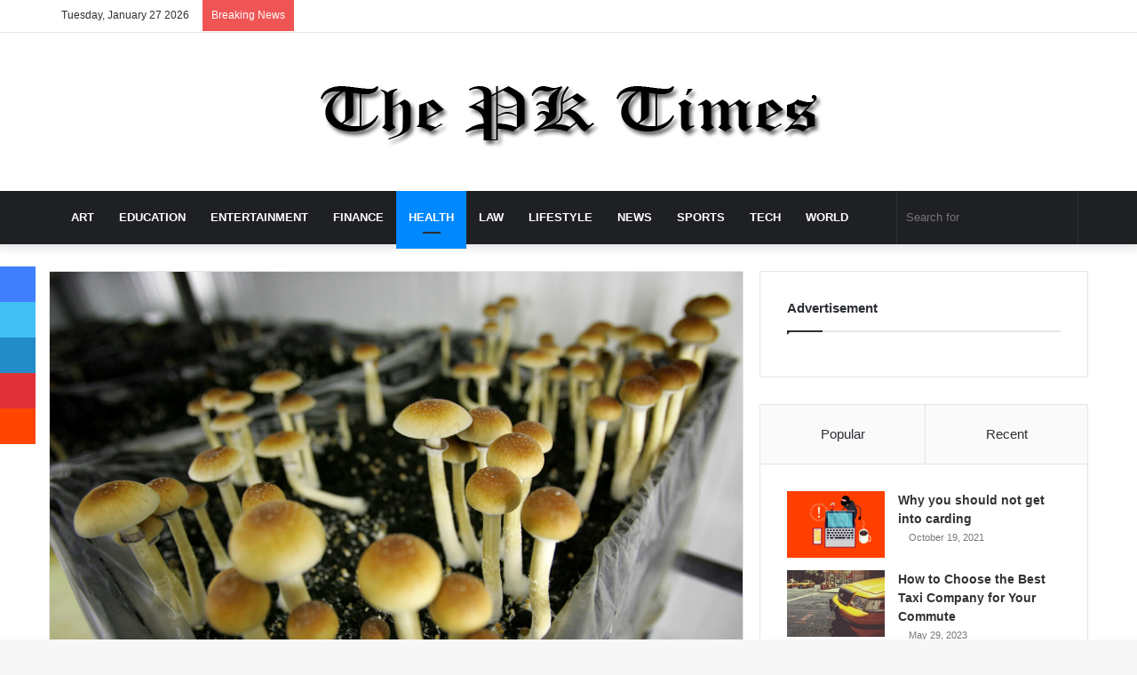

--- FILE ---
content_type: text/html; charset=UTF-8
request_url: https://pick-kart.com/top-4-health-benefits-from-magic-mushrooms/
body_size: 60584
content:
<!DOCTYPE html>
<html lang="en-US" class="" data-skin="light">
<head><script>if(navigator.userAgent.match(/MSIE|Internet Explorer/i)||navigator.userAgent.match(/Trident\/7\..*?rv:11/i)){var href=document.location.href;if(!href.match(/[?&]nowprocket/)){if(href.indexOf("?")==-1){if(href.indexOf("#")==-1){document.location.href=href+"?nowprocket=1"}else{document.location.href=href.replace("#","?nowprocket=1#")}}else{if(href.indexOf("#")==-1){document.location.href=href+"&nowprocket=1"}else{document.location.href=href.replace("#","&nowprocket=1#")}}}}</script><script>class RocketLazyLoadScripts{constructor(e){this.triggerEvents=e,this.eventOptions={passive:!0},this.userEventListener=this.triggerListener.bind(this),this.delayedScripts={normal:[],async:[],defer:[]},this.allJQueries=[]}_addUserInteractionListener(e){this.triggerEvents.forEach((t=>window.addEventListener(t,e.userEventListener,e.eventOptions)))}_removeUserInteractionListener(e){this.triggerEvents.forEach((t=>window.removeEventListener(t,e.userEventListener,e.eventOptions)))}triggerListener(){this._removeUserInteractionListener(this),this._loadEverythingNow()}async _loadEverythingNow(){this._delayEventListeners(),this._delayJQueryReady(this),this._handleDocumentWrite(),this._registerAllDelayedScripts(),this._preloadAllScripts(),await this._loadScriptsFromList(this.delayedScripts.normal),await this._loadScriptsFromList(this.delayedScripts.defer),await this._loadScriptsFromList(this.delayedScripts.async),await this._triggerDOMContentLoaded(),await this._triggerWindowLoad(),window.dispatchEvent(new Event("rocket-allScriptsLoaded"))}_registerAllDelayedScripts(){document.querySelectorAll("script[type=rocketlazyloadscript]").forEach((e=>{e.hasAttribute("src")?e.hasAttribute("async")&&!1!==e.async?this.delayedScripts.async.push(e):e.hasAttribute("defer")&&!1!==e.defer||"module"===e.getAttribute("data-rocket-type")?this.delayedScripts.defer.push(e):this.delayedScripts.normal.push(e):this.delayedScripts.normal.push(e)}))}async _transformScript(e){return await this._requestAnimFrame(),new Promise((t=>{const n=document.createElement("script");let i;[...e.attributes].forEach((e=>{let t=e.nodeName;"type"!==t&&("data-rocket-type"===t&&(t="type",i=e.nodeValue),n.setAttribute(t,e.nodeValue))})),e.hasAttribute("src")&&this._isValidScriptType(i)?(n.addEventListener("load",t),n.addEventListener("error",t)):(n.text=e.text,t()),e.parentNode.replaceChild(n,e)}))}_isValidScriptType(e){return!e||""===e||"string"==typeof e&&["text/javascript","text/x-javascript","text/ecmascript","text/jscript","application/javascript","application/x-javascript","application/ecmascript","application/jscript","module"].includes(e.toLowerCase())}async _loadScriptsFromList(e){const t=e.shift();return t?(await this._transformScript(t),this._loadScriptsFromList(e)):Promise.resolve()}_preloadAllScripts(){var e=document.createDocumentFragment();[...this.delayedScripts.normal,...this.delayedScripts.defer,...this.delayedScripts.async].forEach((t=>{const n=t.getAttribute("src");if(n){const t=document.createElement("link");t.href=n,t.rel="preload",t.as="script",e.appendChild(t)}})),document.head.appendChild(e)}_delayEventListeners(){let e={};function t(t,n){!function(t){function n(n){return e[t].eventsToRewrite.indexOf(n)>=0?"rocket-"+n:n}e[t]||(e[t]={originalFunctions:{add:t.addEventListener,remove:t.removeEventListener},eventsToRewrite:[]},t.addEventListener=function(){arguments[0]=n(arguments[0]),e[t].originalFunctions.add.apply(t,arguments)},t.removeEventListener=function(){arguments[0]=n(arguments[0]),e[t].originalFunctions.remove.apply(t,arguments)})}(t),e[t].eventsToRewrite.push(n)}function n(e,t){const n=e[t];Object.defineProperty(e,t,{get:n||function(){},set:n=>{e["rocket"+t]=n}})}t(document,"DOMContentLoaded"),t(window,"DOMContentLoaded"),t(window,"load"),t(window,"pageshow"),t(document,"readystatechange"),n(document,"onreadystatechange"),n(window,"onload"),n(window,"onpageshow")}_delayJQueryReady(e){let t=window.jQuery;Object.defineProperty(window,"jQuery",{get:()=>t,set(n){if(n&&n.fn&&!e.allJQueries.includes(n)){n.fn.ready=n.fn.init.prototype.ready=function(t){e.domReadyFired?t.bind(document)(n):document.addEventListener("rocket-DOMContentLoaded",(()=>t.bind(document)(n)))};const t=n.fn.on;n.fn.on=n.fn.init.prototype.on=function(){if(this[0]===window){function e(e){return e.split(" ").map((e=>"load"===e||0===e.indexOf("load.")?"rocket-jquery-load":e)).join(" ")}"string"==typeof arguments[0]||arguments[0]instanceof String?arguments[0]=e(arguments[0]):"object"==typeof arguments[0]&&Object.keys(arguments[0]).forEach((t=>{delete Object.assign(arguments[0],{[e(t)]:arguments[0][t]})[t]}))}return t.apply(this,arguments),this},e.allJQueries.push(n)}t=n}})}async _triggerDOMContentLoaded(){this.domReadyFired=!0,await this._requestAnimFrame(),document.dispatchEvent(new Event("rocket-DOMContentLoaded")),await this._requestAnimFrame(),window.dispatchEvent(new Event("rocket-DOMContentLoaded")),await this._requestAnimFrame(),document.dispatchEvent(new Event("rocket-readystatechange")),await this._requestAnimFrame(),document.rocketonreadystatechange&&document.rocketonreadystatechange()}async _triggerWindowLoad(){await this._requestAnimFrame(),window.dispatchEvent(new Event("rocket-load")),await this._requestAnimFrame(),window.rocketonload&&window.rocketonload(),await this._requestAnimFrame(),this.allJQueries.forEach((e=>e(window).trigger("rocket-jquery-load"))),window.dispatchEvent(new Event("rocket-pageshow")),await this._requestAnimFrame(),window.rocketonpageshow&&window.rocketonpageshow()}_handleDocumentWrite(){const e=new Map;document.write=document.writeln=function(t){const n=document.currentScript,i=document.createRange(),r=n.parentElement;let a=e.get(n);void 0===a&&(a=n.nextSibling,e.set(n,a));const o=document.createDocumentFragment();i.setStart(o,0),o.appendChild(i.createContextualFragment(t)),r.insertBefore(o,a)}}async _requestAnimFrame(){return new Promise((e=>requestAnimationFrame(e)))}static run(){const e=new RocketLazyLoadScripts(["keydown","mouseover","touchmove","touchstart","touchend","touchcancel","touchforcechange","wheel"]);e._addUserInteractionListener(e)}}RocketLazyLoadScripts.run();
</script>
	<meta charset="UTF-8" />
	<link rel="profile" href="http://gmpg.org/xfn/11" />
	<script type="rocketlazyloadscript" data-rocket-type="text/javascript">
/* <![CDATA[ */
(()=>{var e={};e.g=function(){if("object"==typeof globalThis)return globalThis;try{return this||new Function("return this")()}catch(e){if("object"==typeof window)return window}}(),function({ampUrl:n,isCustomizePreview:t,isAmpDevMode:r,noampQueryVarName:o,noampQueryVarValue:s,disabledStorageKey:i,mobileUserAgents:a,regexRegex:c}){if("undefined"==typeof sessionStorage)return;const d=new RegExp(c);if(!a.some((e=>{const n=e.match(d);return!(!n||!new RegExp(n[1],n[2]).test(navigator.userAgent))||navigator.userAgent.includes(e)})))return;e.g.addEventListener("DOMContentLoaded",(()=>{const e=document.getElementById("amp-mobile-version-switcher");if(!e)return;e.hidden=!1;const n=e.querySelector("a[href]");n&&n.addEventListener("click",(()=>{sessionStorage.removeItem(i)}))}));const g=r&&["paired-browsing-non-amp","paired-browsing-amp"].includes(window.name);if(sessionStorage.getItem(i)||t||g)return;const u=new URL(location.href),m=new URL(n);m.hash=u.hash,u.searchParams.has(o)&&s===u.searchParams.get(o)?sessionStorage.setItem(i,"1"):m.href!==u.href&&(window.stop(),location.replace(m.href))}({"ampUrl":"https:\/\/pick-kart.com\/top-4-health-benefits-from-magic-mushrooms\/amp\/","noampQueryVarName":"noamp","noampQueryVarValue":"mobile","disabledStorageKey":"amp_mobile_redirect_disabled","mobileUserAgents":["Mobile","Android","Silk\/","Kindle","BlackBerry","Opera Mini","Opera Mobi"],"regexRegex":"^\\\/((?:.|\\n)+)\\\/([i]*)$","isCustomizePreview":false,"isAmpDevMode":false})})();
/* ]]> */
</script>

<meta http-equiv='x-dns-prefetch-control' content='on'>
<link rel='dns-prefetch' href='//cdnjs.cloudflare.com' />
<link rel='dns-prefetch' href='//ajax.googleapis.com' />
<link rel='dns-prefetch' href='//fonts.googleapis.com' />
<link rel='dns-prefetch' href='//fonts.gstatic.com' />
<link rel='dns-prefetch' href='//s.gravatar.com' />
<link rel='dns-prefetch' href='//www.google-analytics.com' />
<link rel='preload' as='image' href='https://pick-kart.com/wp-content/uploads/2021/03/PK.png' type='image/png'>
<link rel='preload' as='font' href='https://pick-kart.com/wp-content/themes/jannah/assets/fonts/tielabs-fonticon/tielabs-fonticon.woff' type='font/woff' crossorigin='anonymous' />
<link rel='preload' as='font' href='https://pick-kart.com/wp-content/themes/jannah/assets/fonts/fontawesome/fa-solid-900.woff2' type='font/woff2' crossorigin='anonymous' />
<link rel='preload' as='font' href='https://pick-kart.com/wp-content/themes/jannah/assets/fonts/fontawesome/fa-brands-400.woff2' type='font/woff2' crossorigin='anonymous' />
<link rel='preload' as='font' href='https://pick-kart.com/wp-content/themes/jannah/assets/fonts/fontawesome/fa-regular-400.woff2' type='font/woff2' crossorigin='anonymous' />
<link rel='preload' as='script' href='https://ajax.googleapis.com/ajax/libs/webfont/1/webfont.js'>
<meta name='robots' content='index, follow, max-image-preview:large, max-snippet:-1, max-video-preview:-1' />
	<style>img:is([sizes="auto" i], [sizes^="auto," i]) { contain-intrinsic-size: 3000px 1500px }</style>
	
	<!-- This site is optimized with the Yoast SEO plugin v26.8 - https://yoast.com/product/yoast-seo-wordpress/ -->
	<title>Top 4 Health Benefits From Magic Mushrooms || The PK Times</title><style id="rocket-critical-css">ul{box-sizing:border-box}:root{--wp--preset--font-size--normal:16px;--wp--preset--font-size--huge:42px}.screen-reader-text{border:0;clip:rect(1px,1px,1px,1px);-webkit-clip-path:inset(50%);clip-path:inset(50%);height:1px;margin:-1px;overflow:hidden;padding:0;position:absolute;width:1px;word-wrap:normal!important}html{-ms-touch-action:manipulation;touch-action:manipulation;-webkit-text-size-adjust:100%;-ms-text-size-adjust:100%}article,aside,figure,header,nav{display:block}a{background-color:transparent}img{border-style:none}svg:not(:root){overflow:hidden}figure{margin:1em 0}button,input{font:inherit}button,input{overflow:visible}button,input{margin:0}button{text-transform:none}button,[type="submit"]{-webkit-appearance:button}button::-moz-focus-inner,input::-moz-focus-inner{border:0;padding:0}button:-moz-focusring,input:-moz-focusring{outline:1px dotted ButtonText}[type="checkbox"]{box-sizing:border-box;padding:0}[type="search"]{-webkit-appearance:textfield}[type="search"]::-webkit-search-cancel-button,[type="search"]::-webkit-search-decoration{-webkit-appearance:none}*{padding:0;margin:0;list-style:none;border:0;outline:none;box-sizing:border-box}*:before,*:after{box-sizing:border-box}body{background:#F7F7F7;color:#2c2f34;font-family:-apple-system,BlinkMacSystemFont,"Segoe UI",Roboto,Oxygen,Oxygen-Sans,Ubuntu,Cantarell,"Helvetica Neue","Open Sans",Arial,sans-serif;font-size:13px;line-height:21px}h3,.the-subtitle{line-height:1.4;font-weight:600}h3{font-size:23px}.the-subtitle{font-size:17px}a{color:#333;text-decoration:none}img{max-width:100%;height:auto}.screen-reader-text{clip:rect(1px,1px,1px,1px);position:absolute!important;height:1px;width:1px;overflow:hidden}@media (max-width:768px){.hide_share_post_top .share-buttons-top{display:none!important}}.tie-icon:before,[class^="tie-icon-"],[class*=" tie-icon-"]{font-family:'tiefonticon'!important;speak:never;font-style:normal;font-weight:normal;font-variant:normal;text-transform:none;line-height:1;-webkit-font-smoothing:antialiased;-moz-osx-font-smoothing:grayscale;display:inline-block}body.tie-no-js a.remove{display:none!important}body.tie-no-js .tie-icon:before,body.tie-no-js [class^="tie-icon-"],body.tie-no-js [class*=" tie-icon-"]{visibility:hidden!important}body.tie-no-js [class^="tie-icon-"]:before,body.tie-no-js [class*=" tie-icon-"]:before{content:"\f105"}.tie-popup,#autocomplete-suggestions{display:none}.container{margin-right:auto;margin-left:auto;padding-left:15px;padding-right:15px}.container:after{content:"";display:table;clear:both}@media (min-width:768px){.container{width:100%}}@media (min-width:1200px){.container{max-width:1200px}}.tie-row{margin-left:-15px;margin-right:-15px}.tie-row:after{content:"";display:table;clear:both}.tie-col-md-4,.tie-col-md-8,.tie-col-xs-12{position:relative;min-height:1px;padding-left:15px;padding-right:15px}.tie-col-xs-12{float:left}.tie-col-xs-12{width:100%}@media (min-width:992px){.tie-col-md-4,.tie-col-md-8{float:left}.tie-col-md-4{width:33.33333%}.tie-col-md-8{width:66.66667%}}.tie-alignleft{float:left}.tie-alignright{float:right}.fullwidth{width:100%!important}.clearfix:before,.clearfix:after{content:"\0020";display:block;height:0;overflow:hidden}.clearfix:after{clear:both}.tie-container,#tie-wrapper{height:100%;min-height:650px}.tie-container{position:relative;overflow:hidden}#tie-wrapper{background:#ffffff;position:relative;z-index:108;height:100%;margin:0 auto}.container-wrapper{background:#ffffff;border:1px solid rgba(0,0,0,0.1);border-radius:2px;padding:30px}#content{margin-top:30px}@media (max-width:991px){#content{margin-top:15px}}.site-content{-ms-word-wrap:break-word;word-wrap:break-word}.theme-header{background:#ffffff;position:relative;z-index:999}.theme-header:after{content:"";display:table;clear:both}.theme-header.has-shadow{box-shadow:0 0 10px 5px rgba(0,0,0,0.1)}.logo-row{position:relative}#logo{margin-top:40px;margin-bottom:40px;display:block;float:left}#logo img{vertical-align:middle}#logo a{display:inline-block}.header-layout-2 #logo{float:none;text-align:center}.header-layout-2 #logo img{margin-right:auto;margin-left:auto}.header-layout-2 .logo-container{width:100%;float:none}@media (max-width:991px){#theme-header.has-normal-width-logo #logo{margin:14px 0!important;text-align:left;line-height:1}#theme-header.has-normal-width-logo #logo img{width:auto;height:auto;max-width:190px}}@media (max-width:479px){#theme-header.has-normal-width-logo #logo img{max-width:160px;max-height:60px!important}}@media (max-width:991px){#theme-header.mobile-header-default:not(.header-layout-1) #logo{-webkit-flex-grow:10;-ms-flex-positive:10;flex-grow:10}}.components{float:right}.components>li{position:relative;float:right;list-style:none}.components>li.social-icons-item{margin:0}.components>li>a{display:block;position:relative;width:30px;text-align:center;line-height:inherit;font-size:16px}.components .search-bar{width:auto;border:solid rgba(0,0,0,0.1);border-width:0 1px;margin-left:10px}.components #search{position:relative;background:transparent}.components #search-input{border:0;margin-bottom:0;line-height:inherit;width:100%;background:transparent;padding:0 25px 0 10px;border-radius:0;box-sizing:border-box;font-size:inherit}.components #search-submit{position:absolute;right:0;top:0;width:40px;line-height:inherit;color:#777777;background:transparent;font-size:15px;padding:0}.header-layout-2 #menu-components-wrap{display:-webkit-flex;display:-ms-flexbox;display:flex;-webkit-justify-content:center;-ms-flex-pack:center;justify-content:center}@media (max-width:991px){.logo-container{border-width:0;display:-webkit-flex;display:-ms-flexbox;display:flex;-webkit-flex-flow:row nowrap;-ms-flex-flow:row nowrap;flex-flow:row nowrap;-webkit-align-items:center;-ms-flex-align:center;align-items:center;-webkit-justify-content:space-between;-ms-flex-pack:justify;justify-content:space-between}}.mobile-header-components{display:none;z-index:10;height:30px;line-height:30px;-webkit-flex-wrap:nowrap;-ms-flex-wrap:nowrap;flex-wrap:nowrap;-webkit-flex:1 1 0%;-ms-flex:1 1 0%;flex:1 1 0%}.mobile-header-components .components{float:none;display:-webkit-flex!important;display:-ms-flexbox!important;display:flex!important;-webkit-justify-content:stretch;-ms-flex-pack:stretch;justify-content:stretch}.mobile-header-components .components li.custom-menu-link{display:inline-block;float:none}.mobile-header-components .components li.custom-menu-link>a{width:20px;padding-bottom:15px}.mobile-header-components [class^="tie-icon-"]{font-size:18px;width:20px;height:20px;vertical-align:middle}.mobile-header-components .tie-mobile-menu-icon{font-size:20px}.mobile-header-components .nav-icon{display:inline-block;width:20px;height:2px;background-color:#2c2f34;position:relative;top:-4px}.mobile-header-components .nav-icon:before,.mobile-header-components .nav-icon:after{position:absolute;right:0;background-color:#2c2f34;content:'';display:block;width:100%;height:100%;-webkit-transform:translateZ(0);transform:translateZ(0);-webkit-backface-visibility:hidden;backface-visibility:hidden}.mobile-header-components .nav-icon:before{-webkit-transform:translateY(-7px);-ms-transform:translateY(-7px);transform:translateY(-7px)}.mobile-header-components .nav-icon:after{-webkit-transform:translateY(7px);-ms-transform:translateY(7px);transform:translateY(7px)}#mobile-header-components-area_1 .components li.custom-menu-link>a{margin-right:15px}#mobile-header-components-area_2 .components{-webkit-flex-direction:row-reverse;-ms-flex-direction:row-reverse;flex-direction:row-reverse}#mobile-header-components-area_2 .components li.custom-menu-link>a{margin-left:15px}@media (max-width:991px){.logo-container:before,.logo-container:after{height:1px}#tie-body #mobile-container,.mobile-header-components{display:block}#slide-sidebar-widgets{display:none}}.top-nav{background-color:#ffffff;position:relative;z-index:10;line-height:35px;border:1px solid rgba(0,0,0,0.1);border-width:1px 0;color:#2c2f34}.main-nav-below.top-nav-above .top-nav{border-top-width:0}.top-nav a:not(.button):not(:hover){color:#2c2f34}.topbar-wrapper{display:-webkit-flex;display:-ms-flexbox;display:flex;min-height:35px}.top-nav .tie-alignleft,.top-nav .tie-alignright{-webkit-flex-grow:1;-ms-flex-positive:1;flex-grow:1;position:relative}.top-nav.has-breaking-news .tie-alignleft{-webkit-flex:1 0 100px;-ms-flex:1 0 100px;flex:1 0 100px}.top-nav.has-breaking-news .tie-alignright{-webkit-flex-grow:0;-ms-flex-positive:0;flex-grow:0;z-index:1}.topbar-today-date{float:left;padding-right:15px;font-size:12px;-webkit-flex-shrink:0;-ms-flex-negative:0;flex-shrink:0}.topbar-today-date:before{font-size:13px;content:"\f017"}@media (max-width:991px){.topbar-today-date,.theme-header .components{display:none}}.breaking{display:none}.main-nav-wrapper{position:relative;z-index:4}.main-nav{position:relative;border:1px solid rgba(0,0,0,0.1);border-width:1px 0}.main-menu-wrapper{border:0 solid rgba(0,0,0,0.1);position:relative}@media (min-width:992px){.header-menu{float:left}.header-menu .menu li{display:block;float:left}.header-menu .menu a{display:block;position:relative}#main-nav{z-index:9;line-height:60px}.main-menu .menu>li>a{padding:0 14px;font-size:13px;font-weight:600}.main-nav-dark .main-nav{background:#1f2024;border-width:0}.main-nav-dark .main-nav .search-bar{border-color:rgba(255,255,255,0.07)}.main-nav-dark .main-nav .components>li>a{color:#ffffff}.main-nav-dark .main-menu .menu>li a{color:#ffffff}}@media only screen and (min-width:992px) and (max-width:1100px){.main-nav .menu>li:not(.is-icon-only)>a{padding-left:7px;padding-right:7px}.main-nav .menu>li:not(.is-icon-only)>a:before{display:none}}@media (max-width:991px){#tie-wrapper header#theme-header{box-shadow:none;background:transparent!important}.logo-container{border-width:0;box-shadow:0 3px 7px 0 rgba(0,0,0,0.1)}.logo-container{background-color:#ffffff}.header-layout-2 .main-nav-wrapper{display:none}.main-menu-wrapper .tie-alignleft{width:100%}}.main-nav-dark .main-nav input{color:#ccc}@media (min-width:992px){.theme-header .logo-row>div{height:auto!important}}.breaking{float:left;width:100%;height:35px;line-height:35px;display:block!important}.breaking-title{padding:0 10px;display:block;float:left;color:#ffffff;font-size:12px;position:relative}.breaking-title span{position:relative;z-index:1}.breaking-title span.breaking-icon{display:none}@media (max-width:600px){.breaking-title span.breaking-icon{display:inline-block}.breaking-title .breaking-title-text{display:none}}.breaking-title:before{content:"";background:#f05555;width:100%;height:100%;position:absolute;left:0;top:0;z-index:0}.breaking-news{display:none}@media (max-width:767px){.magazine1:not(.has-builder):not(.error404) .main-content,.magazine1:not(.has-builder):not(.error404) .sidebar{padding-left:0;padding-right:0}}input{border:1px solid rgba(0,0,0,0.1);color:#2c2f34;font-size:13px;outline:none;padding:5px;line-height:23px;border-radius:2px;max-width:100%;background-color:transparent}input:not([type="checkbox"]):not([type="radio"]){-webkit-appearance:none;-moz-appearance:none;appearance:none;outline:none}@media (max-width:767px){input:not([type="submit"]){font-size:16px!important}}.button,[type="submit"]{width:auto;position:relative;background-color:#08f;color:#fff;padding:7px 15px;margin:0;font-weight:normal;font-size:13px;display:inline-block;text-align:center;line-height:21px;border:none;text-decoration:none;vertical-align:middle;border-radius:2px;-webkit-appearance:none;-moz-appearance:none;appearance:none}.background-overlay{background-attachment:fixed}.sidebar-right .main-content{float:left}.sidebar-right .sidebar{float:right}@media (min-width:992px){.sidebar-right.magazine1 .main-content{padding-right:3px}}.post-thumb{position:relative;height:100%;display:block;-webkit-backface-visibility:hidden;backface-visibility:hidden;-webkit-transform:rotate(0);-ms-transform:rotate(0);transform:rotate(0)}.post-thumb img{width:100%;display:block}.post-thumb .post-cat-wrap{position:absolute;bottom:10px;margin:0;right:10px}.post-meta{margin:10px 0 8px;font-size:12px;overflow:hidden}.post-meta,.post-meta a:not(:hover){color:#767676}.post-meta .meta-item{margin-right:8px;display:inline-block}.post-meta .meta-item.tie-icon:before{padding-right:3px}.post-meta .meta-item.date:before{content:"\f017"}.post-meta .tie-alignright .meta-item:last-child{margin:0!important}@media (max-width:767px){.main-content .post-meta>span,.main-content .post-meta>div{float:left}}.post-cat-wrap{position:relative;z-index:3;margin-bottom:5px;font-weight:normal;font-family:inherit!important;line-height:0;display:block}.post-cat{display:inline-block;background:#08f;color:#fff;padding:0 6px;font-size:12px;line-height:1.85em;margin-right:4px;position:relative;white-space:nowrap;word-wrap:normal;letter-spacing:0;border-radius:2px}.post-cat:first-child:last-child{margin:0}#breadcrumb{margin:50px 0 0}#breadcrumb{color:#999999}.entry-header-outer #breadcrumb{margin:0 0 20px;padding:0}.social-icons-item{float:right;margin-left:6px;position:relative}.social-icons-item .social-link span{color:#2c2f34;line-height:unset}.social-icons-widget .social-icons-item .social-link{width:24px;height:24px;line-height:24px;padding:0;display:block;text-align:center;border-radius:2px}.top-nav .components>li.social-icons-item .social-link:not(:hover) span{color:#2c2f34}.social-icons-item .facebook-social-icon{background-color:#4080FF!important}.social-icons-item .facebook-social-icon span{color:#4080FF}.social-icons-item .twitter-social-icon{background-color:#40bff5!important}.social-icons-item .twitter-social-icon span{color:#40bff5}.social-icons-item .instagram-social-icon{background-color:#c13584!important}.social-icons-item .instagram-social-icon span{color:#c13584}.social-icons-item .youtube-social-icon{background-color:#ef4e41!important}.social-icons-item .youtube-social-icon span{color:#ef4e41}ul:not(.solid-social-icons) .social-icons-item a:not(:hover){background-color:transparent!important}.solid-social-icons .social-link{background-color:#2c2f34}.dark-skin .solid-social-icons .social-link{background-color:#27292d;border-color:#27292d}.solid-social-icons .social-link span{color:#ffffff!important}@media (max-width:767px){.container-wrapper{padding:20px 15px}}#mobile-container{display:none;padding:10px 30px 30px}#mobile-menu{margin-bottom:20px;position:relative;padding-top:15px}#mobile-social-icons{margin-bottom:15px}#mobile-social-icons ul{text-align:center;overflow:hidden}#mobile-social-icons ul .social-icons-item{float:none;display:inline-block}#mobile-social-icons .social-icons-item{margin:0}#mobile-social-icons .social-icons-item .social-link{background:transparent;border:none}#mobile-search .search-form{overflow:hidden}#mobile-search .search-form:after{position:absolute;content:"\f002";font-family:'tiefonticon';top:4px;right:10px;line-height:30px;width:30px;font-size:16px;border-radius:50%;text-align:center;color:#fff}#mobile-search .search-field{background-color:rgba(0,0,0,0.05);border-color:rgba(255,255,255,0.1);color:#ffffff;width:100%;border-radius:50px;padding:7px 45px 7px 20px}#mobile-search .search-submit{background:transparent;font-size:0;width:35px;height:38px;position:absolute;top:0;right:5px;z-index:1}#mobile-search input::-webkit-input-placeholder{color:rgba(255,255,255,0.6)}#mobile-search input::-moz-placeholder{color:rgba(255,255,255,0.6)}#mobile-search input:-moz-placeholder{color:rgba(255,255,255,0.6)}#mobile-search input:-ms-input-placeholder{color:rgba(255,255,255,0.6)}.block-head-1 .the-global-title{position:relative;font-size:17px;padding:0 0 15px;border-bottom:2px solid rgba(0,0,0,0.1);margin-bottom:20px}.block-head-1 .the-global-title:after{content:"";background:#2c2f34;width:40px;height:2px;position:absolute;bottom:-2px;left:0}.block-head-1 .the-global-title:before{content:"";width:0;height:0;position:absolute;bottom:-5px;left:0;border-left:0;border-right:5px solid transparent;border-top:5px solid #2c2f34}.block-head-1 .dark-skin .widget-title:after{background:#ffffff}.block-head-1 .dark-skin .widget-title:before{border-top-color:#ffffff}.block-head-1 .dark-skin .the-global-title{color:#ffffff;border-bottom-color:rgba(255,255,255,0.1)}.tabs{max-height:75px;width:100%;padding:0;border:1px solid rgba(0,0,0,0.1);border-width:0 0 1px;display:-webkit-flex;display:-ms-flexbox;display:flex;-webkit-flex-flow:row wrap;-ms-flex-flow:row wrap;flex-flow:row wrap}.tabs li{display:inline-block;position:relative;padding:0!important}.tabs a{background:rgba(0,0,0,0.02);display:block;text-align:center;border:1px solid rgba(0,0,0,0.1);border-width:0 1px 1px 0;font-size:15px}.tabs a:not(:hover){color:#2c2f34}.tabs>li>a{line-height:65px;padding:0 15px;border-bottom-color:transparent}.tab-content{padding:30px;display:none}.tab-content{position:relative}@media (max-width:767px){.tab-content{padding:20px}}.tab-content-elements li{opacity:0}.tab-content:not(.is-not-active):first-of-type{display:block}.tab-content:not(.is-not-active):first-of-type .tab-content-elements li{opacity:1}.tabs-container-wrapper{padding:0!important}.normal-side .tabs{display:-webkit-flex;display:-ms-flexbox;display:flex}.normal-side .tabs li{-webkit-flex-grow:1;-ms-flex-positive:1;flex-grow:1}.normal-side .tabs a{overflow:hidden;text-overflow:ellipsis;white-space:nowrap;padding:0 10px!important}.normal-side .tabs li:last-child a{border-right-width:0}@media (max-width:320px){.normal-side .tabs{max-height:none;border-bottom:0}.normal-side .tabs li{display:block;width:100%;float:none}.normal-side .tabs a{border-bottom-color:rgba(0,0,0,0.1);border-width:0 0 1px}}#tie-wrapper:after{position:absolute;z-index:1000;top:-10%;left:-50%;width:0;height:0;background:rgba(0,0,0,0.2);content:'';opacity:0}.side-aside{position:fixed;top:0;z-index:111;visibility:hidden;width:350px;max-width:100%;height:100%;background:#161619;background-repeat:no-repeat;background-position:center top;background-size:cover;overflow-y:auto}@media (min-width:992px){.side-aside{right:0;-webkit-transform:translate(350px,0);-ms-transform:translate(350px,0);transform:translate(350px,0)}}@media (max-width:991px){.side-aside.appear-from-left{left:0;-webkit-transform:translate(-100%,0);-ms-transform:translate(-100%,0);transform:translate(-100%,0)}.side-aside.is-fullwidth{width:100%}}.is-desktop .side-aside .has-custom-scroll{padding:50px 0 0}.side-aside.dark-skin .container-wrapper{border-radius:0;border:0;background:transparent}.side-aside:after{position:absolute;top:0;left:0;width:100%;height:100%;background:rgba(0,0,0,0.2);content:'';opacity:1}.side-aside .container-wrapper{padding:30px!important}.site-footer .widget-title-icon{display:none}.dark-skin{background-color:#1f2024;color:#ffffff}.dark-skin input:not([type="submit"]){color:#ccc}.dark-skin a:not(:hover){color:#ffffff}.dark-skin .post-meta,.dark-skin .timeline-widget ul li .date{color:#ccc!important}.dark-skin input:not([type=submit]){border-color:rgba(255,255,255,0.1)}.dark-skin .container-wrapper{background-color:#1f2024;border-color:rgba(255,255,255,0.1)}.dark-skin .widget a:not(:hover),.dark-skin .widget-title{color:#ffffff}.dark-skin .widget-title-icon{color:#ccc}.dark-skin .timeline-widget ul:before{background:rgba(0,0,0,0.3)}.dark-skin .timeline-widget .date:before{background:#27292d;border-color:rgba(0,0,0,0.3)}.sidebar .container-wrapper{margin-bottom:30px}@media (max-width:991px){.sidebar .container-wrapper{margin-bottom:15px}}@media (max-width:991px){.has-sidebar .sidebar{margin-top:15px}}.widget-title{position:relative}.widget-title .the-subtitle{font-size:15px;min-height:15px}.widget-title-icon{position:absolute;right:0;top:1px;color:#b9bec3;font-size:15px}.widget-title-icon:before{content:"\f08d"}.post-widget-body{padding-left:125px}.post-widget-body .post-title{font-size:14px;line-height:1.4;margin-bottom:5px}.post-widget-thumbnail{float:left;margin-right:15px;position:relative}.post-widget-thumbnail img.tie-small-image{width:110px}.widget li{padding:6px 0}.widget li:first-child{padding-top:0}.widget li:last-child{padding-bottom:0;border-bottom:0}.widget li:after{clear:both;display:table;content:""}.widget .post-meta{margin:2px 0 0;font-size:11px;line-height:17px}.posts-list .widget-title-icon:before,.widget_text .widget-title-icon:before{content:"\f0f6"}.widget-posts-list-container{position:relative}.posts-list-big-first .posts-list-items li:first-child{padding-bottom:20px}.posts-list-big-first li:first-child .post-widget-thumbnail{width:100%;margin-right:0;margin-bottom:10px}.posts-list-big-first li:first-child .post-widget-thumbnail a{min-height:40px}.posts-list-big-first li:first-child .post-widget-body{padding-left:0}.posts-list-big-first li:first-child .post-title{font-size:18px}@media (max-width:991px){.posts-list-big-first .posts-list-items{overflow:hidden}.posts-list-big-first li{width:48%;float:left}.posts-list-big-first li:nth-child(2){padding-top:0}.posts-list-big-first li:nth-child(2n){float:right}.posts-list-big-first li:nth-child(2n+1){clear:both}.posts-list-big-first li:nth-child(2),.posts-list-big-first li:nth-child(3){float:right;clear:none}.posts-list-big-first li:nth-child(n+5){display:none}}@media (max-width:670px){.posts-list-big-first li{width:100%}.posts-list-big-first li:nth-child(2){padding-top:12px}.posts-list-big-first li:nth-child(n+5){display:block}}.timeline-widget ul{position:relative;padding-left:15px}.timeline-widget ul:before{content:"";position:absolute;left:0;top:0;width:2px;height:100%;background:#e6e6e6}.timeline-widget li{border-bottom:0;padding-bottom:10px}.timeline-widget li .date{font-size:10px;display:block;position:relative;color:#767676;line-height:12px;margin-bottom:5px}.timeline-widget li .date:before{content:"";width:12px;height:12px;background:#e6e6e6;border:3px solid rgba(255,255,255,0.8);position:absolute;left:-20px;display:inline-block;vertical-align:middle;border-radius:50%;-webkit-transform:translateZ(0);transform:translateZ(0);-webkit-backface-visibility:hidden;backface-visibility:hidden;-webkit-font-smoothing:antialiased;-moz-osx-font-smoothing:grayscale}.timeline-widget li h3{font-size:14px;line-height:1.4}.aboutme-widget .widget-title-icon:before{content:"\f007"}form.search-form{overflow:auto;position:relative;width:100%;margin-top:10px}.search-field{float:left;width:73%;padding:8px 15px}.search-submit[type="submit"]{float:right;padding:10px 5px;margin-left:2%;width:25%}.widget_text .textwidget{overflow:hidden}.login-widget .widget-title-icon:before{content:"\f023"}.login-widget form input[type="text"],.login-widget form input[type="password"]{width:100%;float:none;margin-bottom:15px}.login-widget .pass-container{position:relative}.login-widget .pass-container input[type="password"]{padding-right:70px}.login-widget .forget-text{position:absolute;right:10px;line-height:37px;top:0;font-size:12px}.login-widget .forget-text:not(:hover){color:#2c2f34}.login-widget .rememberme{display:block;margin-bottom:15px}li.widget-post-list{padding:7px 0;position:relative}.widget_categories .widget-title-icon:before{content:"\f07b"}.social-icons-widget ul{margin:0 -3px}.social-icons-widget .social-icons-item{float:left;margin:3px;border-bottom:0;padding:0}.social-icons-widget .social-icons-item .social-link{width:40px;height:40px;line-height:40px;font-size:18px}@media (max-width:479px){.social-icons-widget .social-icons-item{float:none;display:inline-block}}a.remove{position:absolute;top:0;right:0;display:block;speak:never;-webkit-font-smoothing:antialiased;-moz-osx-font-smoothing:grayscale;width:20px;height:20px;display:block;line-height:20px;text-align:center;font-size:15px}a.remove:before{content:"\e117";font-family:'tiefonticon';color:#e74c3c}a.remove.big-btn{width:25px;height:25px;line-height:25px;font-size:22px}a.remove.light-btn:not(:hover):before{color:#ffffff}.side-aside a.remove{z-index:1;top:15px;left:50%;right:auto;-webkit-transform:translateX(-50%);-ms-transform:translateX(-50%);transform:translateX(-50%)}.tie-popup a.remove{-webkit-transform:scale(0.2);-ms-transform:scale(0.2);transform:scale(0.2);opacity:0;top:15px;right:15px;z-index:1}.theiaStickySidebar:after{content:"";display:table;clear:both}.side-aside,.has-custom-scroll{overflow-x:hidden;scrollbar-width:thin}.side-aside::-webkit-scrollbar,.has-custom-scroll::-webkit-scrollbar{width:5px}.side-aside::-webkit-scrollbar-track,.has-custom-scroll::-webkit-scrollbar-track{background:transparent}.side-aside::-webkit-scrollbar-thumb,.has-custom-scroll::-webkit-scrollbar-thumb{border-radius:20px;background:rgba(0,0,0,0.2)}.dark-skin .has-custom-scroll::-webkit-scrollbar-thumb{background:#000}.tie-popup{position:fixed;z-index:99999;left:0;top:0;height:100%;width:100%;background-color:rgba(0,0,0,0.9);display:none;-webkit-perspective:600px;perspective:600px}.tie-popup-container{position:relative;z-index:100;width:90%;max-width:420px;margin:10em auto 0;border-radius:2px;box-shadow:0 0 20px rgba(0,0,0,0.2);will-change:transform,opacity;-webkit-transform:scale(0.5);-ms-transform:scale(0.5);transform:scale(0.5);opacity:0}.tie-popup-container .login-submit{padding-top:15px;padding-bottom:15px}.tie-popup-container .container-wrapper{padding:60px;background-color:#fff!important;border-radius:5px}@media (max-width:479px){.tie-popup-container .container-wrapper{padding:30px}}.pop-up-live-search{will-change:transform,opacity;-webkit-transform:scale(0.7);-ms-transform:scale(0.7);transform:scale(0.7);opacity:0}.tie-popup-search-wrap::-webkit-input-placeholder{color:#ffffff}.tie-popup-search-wrap::-moz-placeholder{color:#ffffff}.tie-popup-search-wrap:-moz-placeholder{color:#ffffff}.tie-popup-search-wrap:-ms-input-placeholder{color:#ffffff}.tie-popup-search-wrap form{position:relative;height:80px;margin-bottom:20px}.popup-search-wrap-inner{position:relative;padding:80px 15px 0;margin:0 auto;max-width:800px}input.tie-popup-search-input{width:100%;height:80px;line-height:80px;background:rgba(0,0,0,0.7)!important;font-weight:500;font-size:22px;border:0;padding-right:80px;padding-left:30px;color:#ffffff}button.tie-popup-search-submit{font-size:28px;color:#666;position:absolute;right:10px;top:20px;background:transparent!important}#tie-popup-search-mobile .popup-search-wrap-inner{padding-top:50px}#tie-popup-search-mobile input.tie-popup-search-input{height:50px;line-height:1;padding-left:20px;padding-right:50px}#tie-popup-search-mobile button.tie-popup-search-submit{font-size:16px;top:9px;right:0}#autocomplete-suggestions{overflow:auto;padding:20px;color:#eee;position:absolute;display:none;width:370px;z-index:9999}@font-face{font-family:'tiefonticon';src:url(https://pick-kart.com/wp-content/themes/jannah/assets/fonts/tielabs-fonticon/tielabs-fonticon.eot);src:url(https://pick-kart.com/wp-content/themes/jannah/assets/fonts/tielabs-fonticon/tielabs-fonticon.eot#iefix) format("embedded-opentype"),url(https://pick-kart.com/wp-content/themes/jannah/assets/fonts/tielabs-fonticon/tielabs-fonticon.woff) format("woff"),url(https://pick-kart.com/wp-content/themes/jannah/assets/fonts/tielabs-fonticon/tielabs-fonticon.ttf) format("truetype"),url(https://pick-kart.com/wp-content/themes/jannah/assets/fonts/tielabs-fonticon/tielabs-fonticon.svg#tielabs-fonticon) format("svg");font-weight:normal;font-style:normal;font-display:swap}.tie-icon-facebook:before{content:"\f09a"}.tie-icon-search:before{content:"\f002"}.tie-icon-author:before{content:"\f007"}.tie-icon-search:before{content:"\f002"}.tie-icon-bookmark:before{content:"\f02e"}.tie-icon-random:before{content:"\f074"}.tie-icon-phone:before{content:"\f095"}.tie-icon-twitter:before{content:"\f099"}.tie-icon-navicon:before{content:"\f0c9"}.tie-icon-pinterest:before{content:"\f0d2"}.tie-icon-linkedin:before{content:"\f0e1"}.tie-icon-bolt:before{content:"\f0e7"}.tie-icon-youtube:before{content:"\f16a"}.tie-icon-instagram:before{content:"\f16d"}.tie-icon-tumblr:before{content:"\f173"}.tie-icon-vk:before{content:"\f189"}.tie-icon-reddit:before{content:"\f1a1"}.tie-icon-paper-plane:before{content:"\f1d8"}.tie-icon-whatsapp:before{content:"\f232"}.tie-icon-odnoklassniki:before{content:"\f263"}.tie-icon-get-pocket:before{content:"\f265"}.tie-icon-facebook:before{content:"\f09a"}.tie-icon-fire:before{content:"\e900"}.post-content.container-wrapper{padding:0}.meta-author-avatar img{width:30px;height:30px;margin-right:3px;margin-top:-5px;vertical-align:middle;border-radius:50%}.post-layout-2 .entry-header-outer{padding:30px 30px 20px}@media (max-width:767px){.post-layout-2 .entry-header-outer{padding:20px}}.featured-area{position:relative;margin-bottom:30px;line-height:1}@media (max-width:767px){.featured-area{margin-bottom:20px}}.post-layout-2 .featured-area{margin-bottom:0}.featured-area img{width:100%}.single-featured-image{position:relative;margin:0;line-height:0}.share-buttons{padding:18px 28px;line-height:0}@media (max-width:767px){.share-buttons{padding:15px}}@media (min-width:768px){.share-buttons-top{padding-bottom:0}}.share-buttons-sticky .share-links{top:300px;left:0;position:fixed;width:40px;z-index:1000}.share-buttons-sticky .share-links a{margin:0;border-radius:0}.share-buttons-mobile{position:fixed;bottom:0;z-index:999999;width:100%;background:transparent;border:0 none;padding:0}.share-buttons-mobile .share-links a{margin:0;border-radius:0;width:1%;display:table-cell;opacity:1!important}.share-buttons-mobile .share-links a .share-btn-icon{margin:0 auto;float:none}@media (min-width:768px){.share-buttons-mobile{display:none}}.mobile-share-buttons-spacer{height:40px}@media (min-width:768px){.mobile-share-buttons-spacer{display:none}}.share-links a{color:#ffffff}.share-links{overflow:hidden;position:relative}.share-links .share-btn-icon{font-size:15px}.share-links a{display:inline-block;margin:2px;height:40px;overflow:hidden;position:relative;border-radius:2px;width:40px}.share-links a,.share-links a:before{background-color:#444}.share-links a .share-btn-icon{width:40px;height:40px;float:left;display:block;text-align:center;line-height:40px}.share-links a.facebook-share-btn,.share-links a.facebook-share-btn:before{background:#4080FF}.share-links a.twitter-share-btn,.share-links a.twitter-share-btn:before{background:#40bff5}.share-links a.linkedin-share-btn,.share-links a.linkedin-share-btn:before{background:#238cc8}.share-links a.pinterest-share-btn,.share-links a.pinterest-share-btn:before{background:#e13138}.share-links a.reddit-share-btn,.share-links a.reddit-share-btn:before{background:#ff4500}.share-links a.tumblr-share-btn,.share-links a.tumblr-share-btn:before{background:#35465c}.share-links a.vk-share-btn,.share-links a.vk-share-btn:before{background:#45668e}.share-links a.odnoklassniki-share-btn,.share-links a.odnoklassniki-share-btn:before{background:#ee8208}.share-links a.pocket-share-btn,.share-links a.pocket-share-btn:before{background:#ef4056}.share-links a.whatsapp-share-btn,.share-links a.whatsapp-share-btn:before{background:#43d854}.share-links a.telegram-share-btn,.share-links a.telegram-share-btn:before{background:#08c}.share-links a.viber-share-btn,.share-links a.viber-share-btn:before{background:#773ead}@media (min-width:768px){a.whatsapp-share-btn,a.telegram-share-btn,a.viber-share-btn{display:none!important}}#related-posts .related-item{position:relative;float:left;width:33.333%;padding:0 15px;margin-bottom:20px}@media (max-width:767px){#related-posts .related-item{padding:0 8px}}#related-posts .related-item .post-thumb{margin-bottom:10px}#related-posts .related-item .post-title{font-size:14px;line-height:19px}#related-posts .related-item .post-meta{margin:4px 0 0}.has-sidebar .site-content #related-posts .related-item:nth-child(3n+1){clear:both}@media (max-width:767px){#related-posts .related-item{width:50%!important;clear:none!important}}#related-posts.has-extra-post .related-item:last-child{clear:none!important;display:none}@media only screen and (min-width:320px) and (max-width:767px){#related-posts.has-extra-post .related-item:last-child{display:block}}#reading-position-indicator{display:block;height:4px;position:fixed;bottom:0;left:0;background:#08f;box-shadow:0 0 10px rgba(0,136,255,0.7);width:0;z-index:9999;max-width:100%}#check-also-box{position:fixed;background-color:#ffffff;z-index:999;bottom:15px;right:-1px;-webkit-transform:translatex(100%);-ms-transform:translatex(100%);transform:translatex(100%);width:340px;padding:30px;border:1px solid rgba(0,0,0,0.1);border-radius:2px;border-top-right-radius:0;border-bottom-right-radius:0}#check-also-box .has-first-big-post .post-widget-body{clear:both}#check-also-box .posts-list-big-first li{padding-bottom:0}#check-also-box .posts-list-big-first li .post-title{font-size:18px;line-height:1.3em}@media (max-width:991px){#check-also-box{display:none}}#post-extra-info{display:none}</style>
	<meta name="description" content="There are magic mushrooms sales all over the globe and nearly every culture has a sacred relationship to these powerful medicines. Read Blog" />
	<link rel="canonical" href="https://pick-kart.com/top-4-health-benefits-from-magic-mushrooms/" />
	<meta property="og:locale" content="en_US" />
	<meta property="og:type" content="article" />
	<meta property="og:title" content="Top 4 Health Benefits From Magic Mushrooms || The PK Times" />
	<meta property="og:description" content="There are magic mushrooms sales all over the globe and nearly every culture has a sacred relationship to these powerful medicines. Read Blog" />
	<meta property="og:url" content="https://pick-kart.com/top-4-health-benefits-from-magic-mushrooms/" />
	<meta property="og:site_name" content="Pick-Kart .com" />
	<meta property="article:published_time" content="2022-03-03T09:01:38+00:00" />
	<meta property="article:modified_time" content="2025-12-10T07:58:05+00:00" />
	<meta property="og:image" content="https://pick-kart.com/wp-content/uploads/2022/03/magic-mushrooms-denver-colorado-scaled.jpg" />
	<meta property="og:image:width" content="2560" />
	<meta property="og:image:height" content="1707" />
	<meta property="og:image:type" content="image/jpeg" />
	<meta name="author" content="Siddhi" />
	<meta name="twitter:card" content="summary_large_image" />
	<meta name="twitter:label1" content="Written by" />
	<meta name="twitter:data1" content="Siddhi" />
	<meta name="twitter:label2" content="Est. reading time" />
	<meta name="twitter:data2" content="3 minutes" />
	<script type="application/ld+json" class="yoast-schema-graph">{"@context":"https://schema.org","@graph":[{"@type":"NewsArticle","@id":"https://pick-kart.com/top-4-health-benefits-from-magic-mushrooms/#article","isPartOf":{"@id":"https://pick-kart.com/top-4-health-benefits-from-magic-mushrooms/"},"author":{"name":"Siddhi","@id":"https://pick-kart.com/#/schema/person/c1fb330e20c18d0ae4e057d423641b25"},"headline":"Top 4 Health Benefits From Magic Mushrooms","datePublished":"2022-03-03T09:01:38+00:00","dateModified":"2025-12-10T07:58:05+00:00","mainEntityOfPage":{"@id":"https://pick-kart.com/top-4-health-benefits-from-magic-mushrooms/"},"wordCount":520,"publisher":{"@id":"https://pick-kart.com/#organization"},"image":{"@id":"https://pick-kart.com/top-4-health-benefits-from-magic-mushrooms/#primaryimage"},"thumbnailUrl":"https://pick-kart.com/wp-content/uploads/2022/03/magic-mushrooms-denver-colorado-scaled.jpg","keywords":["magic mushrooms","mushrooms sales"],"articleSection":["Health"],"inLanguage":"en-US"},{"@type":"WebPage","@id":"https://pick-kart.com/top-4-health-benefits-from-magic-mushrooms/","url":"https://pick-kart.com/top-4-health-benefits-from-magic-mushrooms/","name":"Top 4 Health Benefits From Magic Mushrooms || The PK Times","isPartOf":{"@id":"https://pick-kart.com/#website"},"primaryImageOfPage":{"@id":"https://pick-kart.com/top-4-health-benefits-from-magic-mushrooms/#primaryimage"},"image":{"@id":"https://pick-kart.com/top-4-health-benefits-from-magic-mushrooms/#primaryimage"},"thumbnailUrl":"https://pick-kart.com/wp-content/uploads/2022/03/magic-mushrooms-denver-colorado-scaled.jpg","datePublished":"2022-03-03T09:01:38+00:00","dateModified":"2025-12-10T07:58:05+00:00","description":"There are magic mushrooms sales all over the globe and nearly every culture has a sacred relationship to these powerful medicines. Read Blog","breadcrumb":{"@id":"https://pick-kart.com/top-4-health-benefits-from-magic-mushrooms/#breadcrumb"},"inLanguage":"en-US","potentialAction":[{"@type":"ReadAction","target":["https://pick-kart.com/top-4-health-benefits-from-magic-mushrooms/"]}]},{"@type":"ImageObject","inLanguage":"en-US","@id":"https://pick-kart.com/top-4-health-benefits-from-magic-mushrooms/#primaryimage","url":"https://pick-kart.com/wp-content/uploads/2022/03/magic-mushrooms-denver-colorado-scaled.jpg","contentUrl":"https://pick-kart.com/wp-content/uploads/2022/03/magic-mushrooms-denver-colorado-scaled.jpg","width":2560,"height":1707,"caption":"magic mushrooms sales"},{"@type":"BreadcrumbList","@id":"https://pick-kart.com/top-4-health-benefits-from-magic-mushrooms/#breadcrumb","itemListElement":[{"@type":"ListItem","position":1,"name":"Home","item":"https://pick-kart.com/"},{"@type":"ListItem","position":2,"name":"Top 4 Health Benefits From Magic Mushrooms"}]},{"@type":"WebSite","@id":"https://pick-kart.com/#website","url":"https://pick-kart.com/","name":"Pick-Kart .com","description":"World At Your Finger Tips","publisher":{"@id":"https://pick-kart.com/#organization"},"potentialAction":[{"@type":"SearchAction","target":{"@type":"EntryPoint","urlTemplate":"https://pick-kart.com/?s={search_term_string}"},"query-input":{"@type":"PropertyValueSpecification","valueRequired":true,"valueName":"search_term_string"}}],"inLanguage":"en-US"},{"@type":"Organization","@id":"https://pick-kart.com/#organization","name":"Pick Kart","url":"https://pick-kart.com/","logo":{"@type":"ImageObject","inLanguage":"en-US","@id":"https://pick-kart.com/#/schema/logo/image/","url":"https://pick-kart.com/wp-content/uploads/2021/04/PK.png","contentUrl":"https://pick-kart.com/wp-content/uploads/2021/04/PK.png","width":599,"height":98,"caption":"Pick Kart"},"image":{"@id":"https://pick-kart.com/#/schema/logo/image/"}},{"@type":"Person","@id":"https://pick-kart.com/#/schema/person/c1fb330e20c18d0ae4e057d423641b25","name":"Siddhi","image":{"@type":"ImageObject","inLanguage":"en-US","@id":"https://pick-kart.com/#/schema/person/image/","url":"https://secure.gravatar.com/avatar/8835e17d6a02d8682a7b7f2107984008?s=96&r=g","contentUrl":"https://secure.gravatar.com/avatar/8835e17d6a02d8682a7b7f2107984008?s=96&r=g","caption":"Siddhi"},"url":"https://pick-kart.com/author/vinit/"}]}</script>
	<!-- / Yoast SEO plugin. -->



		<!-- This site uses the Google Analytics by MonsterInsights plugin v9.11.1 - Using Analytics tracking - https://www.monsterinsights.com/ -->
							<script type="rocketlazyloadscript" src="//www.googletagmanager.com/gtag/js?id=G-R5M52M2P02"  data-cfasync="false" data-wpfc-render="false" data-rocket-type="text/javascript" async></script>
			<script type="rocketlazyloadscript" data-cfasync="false" data-wpfc-render="false" data-rocket-type="text/javascript">
				var mi_version = '9.11.1';
				var mi_track_user = true;
				var mi_no_track_reason = '';
								var MonsterInsightsDefaultLocations = {"page_location":"https:\/\/pick-kart.com\/top-4-health-benefits-from-magic-mushrooms\/"};
								if ( typeof MonsterInsightsPrivacyGuardFilter === 'function' ) {
					var MonsterInsightsLocations = (typeof MonsterInsightsExcludeQuery === 'object') ? MonsterInsightsPrivacyGuardFilter( MonsterInsightsExcludeQuery ) : MonsterInsightsPrivacyGuardFilter( MonsterInsightsDefaultLocations );
				} else {
					var MonsterInsightsLocations = (typeof MonsterInsightsExcludeQuery === 'object') ? MonsterInsightsExcludeQuery : MonsterInsightsDefaultLocations;
				}

								var disableStrs = [
										'ga-disable-G-R5M52M2P02',
									];

				/* Function to detect opted out users */
				function __gtagTrackerIsOptedOut() {
					for (var index = 0; index < disableStrs.length; index++) {
						if (document.cookie.indexOf(disableStrs[index] + '=true') > -1) {
							return true;
						}
					}

					return false;
				}

				/* Disable tracking if the opt-out cookie exists. */
				if (__gtagTrackerIsOptedOut()) {
					for (var index = 0; index < disableStrs.length; index++) {
						window[disableStrs[index]] = true;
					}
				}

				/* Opt-out function */
				function __gtagTrackerOptout() {
					for (var index = 0; index < disableStrs.length; index++) {
						document.cookie = disableStrs[index] + '=true; expires=Thu, 31 Dec 2099 23:59:59 UTC; path=/';
						window[disableStrs[index]] = true;
					}
				}

				if ('undefined' === typeof gaOptout) {
					function gaOptout() {
						__gtagTrackerOptout();
					}
				}
								window.dataLayer = window.dataLayer || [];

				window.MonsterInsightsDualTracker = {
					helpers: {},
					trackers: {},
				};
				if (mi_track_user) {
					function __gtagDataLayer() {
						dataLayer.push(arguments);
					}

					function __gtagTracker(type, name, parameters) {
						if (!parameters) {
							parameters = {};
						}

						if (parameters.send_to) {
							__gtagDataLayer.apply(null, arguments);
							return;
						}

						if (type === 'event') {
														parameters.send_to = monsterinsights_frontend.v4_id;
							var hookName = name;
							if (typeof parameters['event_category'] !== 'undefined') {
								hookName = parameters['event_category'] + ':' + name;
							}

							if (typeof MonsterInsightsDualTracker.trackers[hookName] !== 'undefined') {
								MonsterInsightsDualTracker.trackers[hookName](parameters);
							} else {
								__gtagDataLayer('event', name, parameters);
							}
							
						} else {
							__gtagDataLayer.apply(null, arguments);
						}
					}

					__gtagTracker('js', new Date());
					__gtagTracker('set', {
						'developer_id.dZGIzZG': true,
											});
					if ( MonsterInsightsLocations.page_location ) {
						__gtagTracker('set', MonsterInsightsLocations);
					}
										__gtagTracker('config', 'G-R5M52M2P02', {"forceSSL":"true","link_attribution":"true"} );
										window.gtag = __gtagTracker;										(function () {
						/* https://developers.google.com/analytics/devguides/collection/analyticsjs/ */
						/* ga and __gaTracker compatibility shim. */
						var noopfn = function () {
							return null;
						};
						var newtracker = function () {
							return new Tracker();
						};
						var Tracker = function () {
							return null;
						};
						var p = Tracker.prototype;
						p.get = noopfn;
						p.set = noopfn;
						p.send = function () {
							var args = Array.prototype.slice.call(arguments);
							args.unshift('send');
							__gaTracker.apply(null, args);
						};
						var __gaTracker = function () {
							var len = arguments.length;
							if (len === 0) {
								return;
							}
							var f = arguments[len - 1];
							if (typeof f !== 'object' || f === null || typeof f.hitCallback !== 'function') {
								if ('send' === arguments[0]) {
									var hitConverted, hitObject = false, action;
									if ('event' === arguments[1]) {
										if ('undefined' !== typeof arguments[3]) {
											hitObject = {
												'eventAction': arguments[3],
												'eventCategory': arguments[2],
												'eventLabel': arguments[4],
												'value': arguments[5] ? arguments[5] : 1,
											}
										}
									}
									if ('pageview' === arguments[1]) {
										if ('undefined' !== typeof arguments[2]) {
											hitObject = {
												'eventAction': 'page_view',
												'page_path': arguments[2],
											}
										}
									}
									if (typeof arguments[2] === 'object') {
										hitObject = arguments[2];
									}
									if (typeof arguments[5] === 'object') {
										Object.assign(hitObject, arguments[5]);
									}
									if ('undefined' !== typeof arguments[1].hitType) {
										hitObject = arguments[1];
										if ('pageview' === hitObject.hitType) {
											hitObject.eventAction = 'page_view';
										}
									}
									if (hitObject) {
										action = 'timing' === arguments[1].hitType ? 'timing_complete' : hitObject.eventAction;
										hitConverted = mapArgs(hitObject);
										__gtagTracker('event', action, hitConverted);
									}
								}
								return;
							}

							function mapArgs(args) {
								var arg, hit = {};
								var gaMap = {
									'eventCategory': 'event_category',
									'eventAction': 'event_action',
									'eventLabel': 'event_label',
									'eventValue': 'event_value',
									'nonInteraction': 'non_interaction',
									'timingCategory': 'event_category',
									'timingVar': 'name',
									'timingValue': 'value',
									'timingLabel': 'event_label',
									'page': 'page_path',
									'location': 'page_location',
									'title': 'page_title',
									'referrer' : 'page_referrer',
								};
								for (arg in args) {
																		if (!(!args.hasOwnProperty(arg) || !gaMap.hasOwnProperty(arg))) {
										hit[gaMap[arg]] = args[arg];
									} else {
										hit[arg] = args[arg];
									}
								}
								return hit;
							}

							try {
								f.hitCallback();
							} catch (ex) {
							}
						};
						__gaTracker.create = newtracker;
						__gaTracker.getByName = newtracker;
						__gaTracker.getAll = function () {
							return [];
						};
						__gaTracker.remove = noopfn;
						__gaTracker.loaded = true;
						window['__gaTracker'] = __gaTracker;
					})();
									} else {
										console.log("");
					(function () {
						function __gtagTracker() {
							return null;
						}

						window['__gtagTracker'] = __gtagTracker;
						window['gtag'] = __gtagTracker;
					})();
									}
			</script>
							<!-- / Google Analytics by MonsterInsights -->
		<style id='wp-emoji-styles-inline-css' type='text/css'>

	img.wp-smiley, img.emoji {
		display: inline !important;
		border: none !important;
		box-shadow: none !important;
		height: 1em !important;
		width: 1em !important;
		margin: 0 0.07em !important;
		vertical-align: -0.1em !important;
		background: none !important;
		padding: 0 !important;
	}
</style>
<link rel='preload'  href='https://pick-kart.com/wp-includes/css/dist/block-library/style.min.css?ver=6.7.4' data-rocket-async="style" as="style" onload="this.onload=null;this.rel='stylesheet'" type='text/css' media='all' />
<style id='wp-block-library-theme-inline-css' type='text/css'>
.wp-block-audio :where(figcaption){color:#555;font-size:13px;text-align:center}.is-dark-theme .wp-block-audio :where(figcaption){color:#ffffffa6}.wp-block-audio{margin:0 0 1em}.wp-block-code{border:1px solid #ccc;border-radius:4px;font-family:Menlo,Consolas,monaco,monospace;padding:.8em 1em}.wp-block-embed :where(figcaption){color:#555;font-size:13px;text-align:center}.is-dark-theme .wp-block-embed :where(figcaption){color:#ffffffa6}.wp-block-embed{margin:0 0 1em}.blocks-gallery-caption{color:#555;font-size:13px;text-align:center}.is-dark-theme .blocks-gallery-caption{color:#ffffffa6}:root :where(.wp-block-image figcaption){color:#555;font-size:13px;text-align:center}.is-dark-theme :root :where(.wp-block-image figcaption){color:#ffffffa6}.wp-block-image{margin:0 0 1em}.wp-block-pullquote{border-bottom:4px solid;border-top:4px solid;color:currentColor;margin-bottom:1.75em}.wp-block-pullquote cite,.wp-block-pullquote footer,.wp-block-pullquote__citation{color:currentColor;font-size:.8125em;font-style:normal;text-transform:uppercase}.wp-block-quote{border-left:.25em solid;margin:0 0 1.75em;padding-left:1em}.wp-block-quote cite,.wp-block-quote footer{color:currentColor;font-size:.8125em;font-style:normal;position:relative}.wp-block-quote:where(.has-text-align-right){border-left:none;border-right:.25em solid;padding-left:0;padding-right:1em}.wp-block-quote:where(.has-text-align-center){border:none;padding-left:0}.wp-block-quote.is-large,.wp-block-quote.is-style-large,.wp-block-quote:where(.is-style-plain){border:none}.wp-block-search .wp-block-search__label{font-weight:700}.wp-block-search__button{border:1px solid #ccc;padding:.375em .625em}:where(.wp-block-group.has-background){padding:1.25em 2.375em}.wp-block-separator.has-css-opacity{opacity:.4}.wp-block-separator{border:none;border-bottom:2px solid;margin-left:auto;margin-right:auto}.wp-block-separator.has-alpha-channel-opacity{opacity:1}.wp-block-separator:not(.is-style-wide):not(.is-style-dots){width:100px}.wp-block-separator.has-background:not(.is-style-dots){border-bottom:none;height:1px}.wp-block-separator.has-background:not(.is-style-wide):not(.is-style-dots){height:2px}.wp-block-table{margin:0 0 1em}.wp-block-table td,.wp-block-table th{word-break:normal}.wp-block-table :where(figcaption){color:#555;font-size:13px;text-align:center}.is-dark-theme .wp-block-table :where(figcaption){color:#ffffffa6}.wp-block-video :where(figcaption){color:#555;font-size:13px;text-align:center}.is-dark-theme .wp-block-video :where(figcaption){color:#ffffffa6}.wp-block-video{margin:0 0 1em}:root :where(.wp-block-template-part.has-background){margin-bottom:0;margin-top:0;padding:1.25em 2.375em}
</style>
<style id='classic-theme-styles-inline-css' type='text/css'>
/*! This file is auto-generated */
.wp-block-button__link{color:#fff;background-color:#32373c;border-radius:9999px;box-shadow:none;text-decoration:none;padding:calc(.667em + 2px) calc(1.333em + 2px);font-size:1.125em}.wp-block-file__button{background:#32373c;color:#fff;text-decoration:none}
</style>
<style id='global-styles-inline-css' type='text/css'>
:root{--wp--preset--aspect-ratio--square: 1;--wp--preset--aspect-ratio--4-3: 4/3;--wp--preset--aspect-ratio--3-4: 3/4;--wp--preset--aspect-ratio--3-2: 3/2;--wp--preset--aspect-ratio--2-3: 2/3;--wp--preset--aspect-ratio--16-9: 16/9;--wp--preset--aspect-ratio--9-16: 9/16;--wp--preset--color--black: #000000;--wp--preset--color--cyan-bluish-gray: #abb8c3;--wp--preset--color--white: #ffffff;--wp--preset--color--pale-pink: #f78da7;--wp--preset--color--vivid-red: #cf2e2e;--wp--preset--color--luminous-vivid-orange: #ff6900;--wp--preset--color--luminous-vivid-amber: #fcb900;--wp--preset--color--light-green-cyan: #7bdcb5;--wp--preset--color--vivid-green-cyan: #00d084;--wp--preset--color--pale-cyan-blue: #8ed1fc;--wp--preset--color--vivid-cyan-blue: #0693e3;--wp--preset--color--vivid-purple: #9b51e0;--wp--preset--gradient--vivid-cyan-blue-to-vivid-purple: linear-gradient(135deg,rgba(6,147,227,1) 0%,rgb(155,81,224) 100%);--wp--preset--gradient--light-green-cyan-to-vivid-green-cyan: linear-gradient(135deg,rgb(122,220,180) 0%,rgb(0,208,130) 100%);--wp--preset--gradient--luminous-vivid-amber-to-luminous-vivid-orange: linear-gradient(135deg,rgba(252,185,0,1) 0%,rgba(255,105,0,1) 100%);--wp--preset--gradient--luminous-vivid-orange-to-vivid-red: linear-gradient(135deg,rgba(255,105,0,1) 0%,rgb(207,46,46) 100%);--wp--preset--gradient--very-light-gray-to-cyan-bluish-gray: linear-gradient(135deg,rgb(238,238,238) 0%,rgb(169,184,195) 100%);--wp--preset--gradient--cool-to-warm-spectrum: linear-gradient(135deg,rgb(74,234,220) 0%,rgb(151,120,209) 20%,rgb(207,42,186) 40%,rgb(238,44,130) 60%,rgb(251,105,98) 80%,rgb(254,248,76) 100%);--wp--preset--gradient--blush-light-purple: linear-gradient(135deg,rgb(255,206,236) 0%,rgb(152,150,240) 100%);--wp--preset--gradient--blush-bordeaux: linear-gradient(135deg,rgb(254,205,165) 0%,rgb(254,45,45) 50%,rgb(107,0,62) 100%);--wp--preset--gradient--luminous-dusk: linear-gradient(135deg,rgb(255,203,112) 0%,rgb(199,81,192) 50%,rgb(65,88,208) 100%);--wp--preset--gradient--pale-ocean: linear-gradient(135deg,rgb(255,245,203) 0%,rgb(182,227,212) 50%,rgb(51,167,181) 100%);--wp--preset--gradient--electric-grass: linear-gradient(135deg,rgb(202,248,128) 0%,rgb(113,206,126) 100%);--wp--preset--gradient--midnight: linear-gradient(135deg,rgb(2,3,129) 0%,rgb(40,116,252) 100%);--wp--preset--font-size--small: 13px;--wp--preset--font-size--medium: 20px;--wp--preset--font-size--large: 36px;--wp--preset--font-size--x-large: 42px;--wp--preset--spacing--20: 0.44rem;--wp--preset--spacing--30: 0.67rem;--wp--preset--spacing--40: 1rem;--wp--preset--spacing--50: 1.5rem;--wp--preset--spacing--60: 2.25rem;--wp--preset--spacing--70: 3.38rem;--wp--preset--spacing--80: 5.06rem;--wp--preset--shadow--natural: 6px 6px 9px rgba(0, 0, 0, 0.2);--wp--preset--shadow--deep: 12px 12px 50px rgba(0, 0, 0, 0.4);--wp--preset--shadow--sharp: 6px 6px 0px rgba(0, 0, 0, 0.2);--wp--preset--shadow--outlined: 6px 6px 0px -3px rgba(255, 255, 255, 1), 6px 6px rgba(0, 0, 0, 1);--wp--preset--shadow--crisp: 6px 6px 0px rgba(0, 0, 0, 1);}:where(.is-layout-flex){gap: 0.5em;}:where(.is-layout-grid){gap: 0.5em;}body .is-layout-flex{display: flex;}.is-layout-flex{flex-wrap: wrap;align-items: center;}.is-layout-flex > :is(*, div){margin: 0;}body .is-layout-grid{display: grid;}.is-layout-grid > :is(*, div){margin: 0;}:where(.wp-block-columns.is-layout-flex){gap: 2em;}:where(.wp-block-columns.is-layout-grid){gap: 2em;}:where(.wp-block-post-template.is-layout-flex){gap: 1.25em;}:where(.wp-block-post-template.is-layout-grid){gap: 1.25em;}.has-black-color{color: var(--wp--preset--color--black) !important;}.has-cyan-bluish-gray-color{color: var(--wp--preset--color--cyan-bluish-gray) !important;}.has-white-color{color: var(--wp--preset--color--white) !important;}.has-pale-pink-color{color: var(--wp--preset--color--pale-pink) !important;}.has-vivid-red-color{color: var(--wp--preset--color--vivid-red) !important;}.has-luminous-vivid-orange-color{color: var(--wp--preset--color--luminous-vivid-orange) !important;}.has-luminous-vivid-amber-color{color: var(--wp--preset--color--luminous-vivid-amber) !important;}.has-light-green-cyan-color{color: var(--wp--preset--color--light-green-cyan) !important;}.has-vivid-green-cyan-color{color: var(--wp--preset--color--vivid-green-cyan) !important;}.has-pale-cyan-blue-color{color: var(--wp--preset--color--pale-cyan-blue) !important;}.has-vivid-cyan-blue-color{color: var(--wp--preset--color--vivid-cyan-blue) !important;}.has-vivid-purple-color{color: var(--wp--preset--color--vivid-purple) !important;}.has-black-background-color{background-color: var(--wp--preset--color--black) !important;}.has-cyan-bluish-gray-background-color{background-color: var(--wp--preset--color--cyan-bluish-gray) !important;}.has-white-background-color{background-color: var(--wp--preset--color--white) !important;}.has-pale-pink-background-color{background-color: var(--wp--preset--color--pale-pink) !important;}.has-vivid-red-background-color{background-color: var(--wp--preset--color--vivid-red) !important;}.has-luminous-vivid-orange-background-color{background-color: var(--wp--preset--color--luminous-vivid-orange) !important;}.has-luminous-vivid-amber-background-color{background-color: var(--wp--preset--color--luminous-vivid-amber) !important;}.has-light-green-cyan-background-color{background-color: var(--wp--preset--color--light-green-cyan) !important;}.has-vivid-green-cyan-background-color{background-color: var(--wp--preset--color--vivid-green-cyan) !important;}.has-pale-cyan-blue-background-color{background-color: var(--wp--preset--color--pale-cyan-blue) !important;}.has-vivid-cyan-blue-background-color{background-color: var(--wp--preset--color--vivid-cyan-blue) !important;}.has-vivid-purple-background-color{background-color: var(--wp--preset--color--vivid-purple) !important;}.has-black-border-color{border-color: var(--wp--preset--color--black) !important;}.has-cyan-bluish-gray-border-color{border-color: var(--wp--preset--color--cyan-bluish-gray) !important;}.has-white-border-color{border-color: var(--wp--preset--color--white) !important;}.has-pale-pink-border-color{border-color: var(--wp--preset--color--pale-pink) !important;}.has-vivid-red-border-color{border-color: var(--wp--preset--color--vivid-red) !important;}.has-luminous-vivid-orange-border-color{border-color: var(--wp--preset--color--luminous-vivid-orange) !important;}.has-luminous-vivid-amber-border-color{border-color: var(--wp--preset--color--luminous-vivid-amber) !important;}.has-light-green-cyan-border-color{border-color: var(--wp--preset--color--light-green-cyan) !important;}.has-vivid-green-cyan-border-color{border-color: var(--wp--preset--color--vivid-green-cyan) !important;}.has-pale-cyan-blue-border-color{border-color: var(--wp--preset--color--pale-cyan-blue) !important;}.has-vivid-cyan-blue-border-color{border-color: var(--wp--preset--color--vivid-cyan-blue) !important;}.has-vivid-purple-border-color{border-color: var(--wp--preset--color--vivid-purple) !important;}.has-vivid-cyan-blue-to-vivid-purple-gradient-background{background: var(--wp--preset--gradient--vivid-cyan-blue-to-vivid-purple) !important;}.has-light-green-cyan-to-vivid-green-cyan-gradient-background{background: var(--wp--preset--gradient--light-green-cyan-to-vivid-green-cyan) !important;}.has-luminous-vivid-amber-to-luminous-vivid-orange-gradient-background{background: var(--wp--preset--gradient--luminous-vivid-amber-to-luminous-vivid-orange) !important;}.has-luminous-vivid-orange-to-vivid-red-gradient-background{background: var(--wp--preset--gradient--luminous-vivid-orange-to-vivid-red) !important;}.has-very-light-gray-to-cyan-bluish-gray-gradient-background{background: var(--wp--preset--gradient--very-light-gray-to-cyan-bluish-gray) !important;}.has-cool-to-warm-spectrum-gradient-background{background: var(--wp--preset--gradient--cool-to-warm-spectrum) !important;}.has-blush-light-purple-gradient-background{background: var(--wp--preset--gradient--blush-light-purple) !important;}.has-blush-bordeaux-gradient-background{background: var(--wp--preset--gradient--blush-bordeaux) !important;}.has-luminous-dusk-gradient-background{background: var(--wp--preset--gradient--luminous-dusk) !important;}.has-pale-ocean-gradient-background{background: var(--wp--preset--gradient--pale-ocean) !important;}.has-electric-grass-gradient-background{background: var(--wp--preset--gradient--electric-grass) !important;}.has-midnight-gradient-background{background: var(--wp--preset--gradient--midnight) !important;}.has-small-font-size{font-size: var(--wp--preset--font-size--small) !important;}.has-medium-font-size{font-size: var(--wp--preset--font-size--medium) !important;}.has-large-font-size{font-size: var(--wp--preset--font-size--large) !important;}.has-x-large-font-size{font-size: var(--wp--preset--font-size--x-large) !important;}
:where(.wp-block-post-template.is-layout-flex){gap: 1.25em;}:where(.wp-block-post-template.is-layout-grid){gap: 1.25em;}
:where(.wp-block-columns.is-layout-flex){gap: 2em;}:where(.wp-block-columns.is-layout-grid){gap: 2em;}
:root :where(.wp-block-pullquote){font-size: 1.5em;line-height: 1.6;}
</style>
<link rel='preload'  href='https://pick-kart.com/wp-content/plugins/easy-table-of-contents/assets/css/screen.min.css?ver=2.0.80' data-rocket-async="style" as="style" onload="this.onload=null;this.rel='stylesheet'" type='text/css' media='all' />
<style id='ez-toc-inline-css' type='text/css'>
div#ez-toc-container .ez-toc-title {font-size: 120%;}div#ez-toc-container .ez-toc-title {font-weight: 500;}div#ez-toc-container ul li , div#ez-toc-container ul li a {font-size: 95%;}div#ez-toc-container ul li , div#ez-toc-container ul li a {font-weight: 500;}div#ez-toc-container nav ul ul li {font-size: 90%;}.ez-toc-box-title {font-weight: bold; margin-bottom: 10px; text-align: center; text-transform: uppercase; letter-spacing: 1px; color: #666; padding-bottom: 5px;position:absolute;top:-4%;left:5%;background-color: inherit;transition: top 0.3s ease;}.ez-toc-box-title.toc-closed {top:-25%;}
.ez-toc-container-direction {direction: ltr;}.ez-toc-counter ul{counter-reset: item ;}.ez-toc-counter nav ul li a::before {content: counters(item, '.', decimal) '. ';display: inline-block;counter-increment: item;flex-grow: 0;flex-shrink: 0;margin-right: .2em; float: left; }.ez-toc-widget-direction {direction: ltr;}.ez-toc-widget-container ul{counter-reset: item ;}.ez-toc-widget-container nav ul li a::before {content: counters(item, '.', decimal) '. ';display: inline-block;counter-increment: item;flex-grow: 0;flex-shrink: 0;margin-right: .2em; float: left; }
</style>
<link rel='preload'  href='https://pick-kart.com/wp-content/themes/jannah/assets/css/base.min.css?ver=5.4.0' data-rocket-async="style" as="style" onload="this.onload=null;this.rel='stylesheet'" type='text/css' media='all' />
<link rel='preload'  href='https://pick-kart.com/wp-content/themes/jannah/assets/css/style.min.css?ver=5.4.0' data-rocket-async="style" as="style" onload="this.onload=null;this.rel='stylesheet'" type='text/css' media='all' />
<link rel='preload'  href='https://pick-kart.com/wp-content/themes/jannah/assets/css/widgets.min.css?ver=5.4.0' data-rocket-async="style" as="style" onload="this.onload=null;this.rel='stylesheet'" type='text/css' media='all' />
<link data-minify="1" rel='preload'  href='https://pick-kart.com/wp-content/cache/min/1/wp-content/themes/jannah/assets/css/helpers.min.css?ver=1709796073' data-rocket-async="style" as="style" onload="this.onload=null;this.rel='stylesheet'" type='text/css' media='all' />
<link data-minify="1" rel='preload'  href='https://pick-kart.com/wp-content/cache/min/1/wp-content/themes/jannah/assets/css/fontawesome.css?ver=1709796073' data-rocket-async="style" as="style" onload="this.onload=null;this.rel='stylesheet'" type='text/css' media='all' />
<link data-minify="1" rel='preload'  href='https://pick-kart.com/wp-content/cache/min/1/wp-content/themes/jannah/assets/ilightbox/dark-skin/skin.css?ver=1709796073' data-rocket-async="style" as="style" onload="this.onload=null;this.rel='stylesheet'" type='text/css' media='all' />
<link rel='preload'  href='https://pick-kart.com/wp-content/themes/jannah/assets/css/plugins/shortcodes.min.css?ver=5.4.0' data-rocket-async="style" as="style" onload="this.onload=null;this.rel='stylesheet'" type='text/css' media='all' />
<link rel='preload'  href='https://pick-kart.com/wp-content/themes/jannah/assets/css/single.min.css?ver=5.4.0' data-rocket-async="style" as="style" onload="this.onload=null;this.rel='stylesheet'" type='text/css' media='all' />
<link rel='preload'  href='https://pick-kart.com/wp-content/themes/jannah/assets/css/print.css?ver=5.4.0' data-rocket-async="style" as="style" onload="this.onload=null;this.rel='stylesheet'" type='text/css' media='print' />
<style id='tie-css-print-inline-css' type='text/css'>
.wf-active .logo-text,.wf-active h1,.wf-active h2,.wf-active h3,.wf-active h4,.wf-active h5,.wf-active h6,.wf-active .the-subtitle{font-family: 'Poppins';}#main-nav .main-menu > ul > li > a{text-transform: uppercase;}.tie-cat-2,.tie-cat-item-2 > span{background-color:#e67e22 !important;color:#FFFFFF !important;}.tie-cat-2:after{border-top-color:#e67e22 !important;}.tie-cat-2:hover{background-color:#c86004 !important;}.tie-cat-2:hover:after{border-top-color:#c86004 !important;}.tie-cat-12,.tie-cat-item-12 > span{background-color:#2ecc71 !important;color:#FFFFFF !important;}.tie-cat-12:after{border-top-color:#2ecc71 !important;}.tie-cat-12:hover{background-color:#10ae53 !important;}.tie-cat-12:hover:after{border-top-color:#10ae53 !important;}.tie-cat-14,.tie-cat-item-14 > span{background-color:#9b59b6 !important;color:#FFFFFF !important;}.tie-cat-14:after{border-top-color:#9b59b6 !important;}.tie-cat-14:hover{background-color:#7d3b98 !important;}.tie-cat-14:hover:after{border-top-color:#7d3b98 !important;}.tie-cat-17,.tie-cat-item-17 > span{background-color:#34495e !important;color:#FFFFFF !important;}.tie-cat-17:after{border-top-color:#34495e !important;}.tie-cat-17:hover{background-color:#162b40 !important;}.tie-cat-17:hover:after{border-top-color:#162b40 !important;}.tie-cat-18,.tie-cat-item-18 > span{background-color:#795548 !important;color:#FFFFFF !important;}.tie-cat-18:after{border-top-color:#795548 !important;}.tie-cat-18:hover{background-color:#5b372a !important;}.tie-cat-18:hover:after{border-top-color:#5b372a !important;}.tie-cat-19,.tie-cat-item-19 > span{background-color:#4CAF50 !important;color:#FFFFFF !important;}.tie-cat-19:after{border-top-color:#4CAF50 !important;}.tie-cat-19:hover{background-color:#2e9132 !important;}.tie-cat-19:hover:after{border-top-color:#2e9132 !important;}@media (max-width: 1250px){.share-buttons-sticky{display: none;}}@media (max-width: 991px){.side-aside.dark-skin{background: #2f88d6;background: -webkit-linear-gradient(135deg,#5933a2,#2f88d6 );background: -moz-linear-gradient(135deg,#5933a2,#2f88d6 );background: -o-linear-gradient(135deg,#5933a2,#2f88d6 );background: linear-gradient(135deg,#2f88d6,#5933a2 );}}
</style>
<style id='rocket-lazyload-inline-css' type='text/css'>
.rll-youtube-player{position:relative;padding-bottom:56.23%;height:0;overflow:hidden;max-width:100%;}.rll-youtube-player iframe{position:absolute;top:0;left:0;width:100%;height:100%;z-index:100;background:0 0}.rll-youtube-player img{bottom:0;display:block;left:0;margin:auto;max-width:100%;width:100%;position:absolute;right:0;top:0;border:none;height:auto;cursor:pointer;-webkit-transition:.4s all;-moz-transition:.4s all;transition:.4s all}.rll-youtube-player img:hover{-webkit-filter:brightness(75%)}.rll-youtube-player .play{height:72px;width:72px;left:50%;top:50%;margin-left:-36px;margin-top:-36px;position:absolute;background:url(https://pick-kart.com/wp-content/plugins/wp-rocket/assets/img/youtube.png) no-repeat;cursor:pointer}
</style>
<script type="rocketlazyloadscript" data-rocket-type="text/javascript" src="https://pick-kart.com/wp-content/plugins/google-analytics-for-wordpress/assets/js/frontend-gtag.min.js?ver=9.11.1" id="monsterinsights-frontend-script-js" async="async" data-wp-strategy="async"></script>
<script data-cfasync="false" data-wpfc-render="false" type="text/javascript" id='monsterinsights-frontend-script-js-extra'>/* <![CDATA[ */
var monsterinsights_frontend = {"js_events_tracking":"true","download_extensions":"doc,pdf,ppt,zip,xls,docx,pptx,xlsx","inbound_paths":"[{\"path\":\"\\\/go\\\/\",\"label\":\"affiliate\"},{\"path\":\"\\\/recommend\\\/\",\"label\":\"affiliate\"}]","home_url":"https:\/\/pick-kart.com","hash_tracking":"false","v4_id":"G-R5M52M2P02"};/* ]]> */
</script>
<script type="rocketlazyloadscript" data-rocket-type="text/javascript" src="https://pick-kart.com/wp-includes/js/jquery/jquery.min.js?ver=3.7.1" id="jquery-core-js" defer></script>
<script type="rocketlazyloadscript" data-rocket-type="text/javascript" src="https://pick-kart.com/wp-includes/js/jquery/jquery-migrate.min.js?ver=3.4.1" id="jquery-migrate-js" defer></script>
<link rel="https://api.w.org/" href="https://pick-kart.com/wp-json/" /><link rel="alternate" title="JSON" type="application/json" href="https://pick-kart.com/wp-json/wp/v2/posts/18621" /><link rel="EditURI" type="application/rsd+xml" title="RSD" href="https://pick-kart.com/xmlrpc.php?rsd" />
<meta name="generator" content="WordPress 6.7.4" />
<link rel='shortlink' href='https://pick-kart.com/?p=18621' />
<link rel="alternate" title="oEmbed (JSON)" type="application/json+oembed" href="https://pick-kart.com/wp-json/oembed/1.0/embed?url=https%3A%2F%2Fpick-kart.com%2Ftop-4-health-benefits-from-magic-mushrooms%2F" />
<link rel="alternate" title="oEmbed (XML)" type="text/xml+oembed" href="https://pick-kart.com/wp-json/oembed/1.0/embed?url=https%3A%2F%2Fpick-kart.com%2Ftop-4-health-benefits-from-magic-mushrooms%2F&#038;format=xml" />
<link rel="alternate" type="text/html" media="only screen and (max-width: 640px)" href="https://pick-kart.com/top-4-health-benefits-from-magic-mushrooms/amp/"><meta http-equiv="X-UA-Compatible" content="IE=edge"><!-- Global site tag (gtag.js) - Google Analytics -->
<script type="rocketlazyloadscript" async src="https://www.googletagmanager.com/gtag/js?id=UA-192217574-1"></script>
<script type="rocketlazyloadscript">
  window.dataLayer = window.dataLayer || [];
  function gtag(){dataLayer.push(arguments);}
  gtag('js', new Date());

  gtag('config', 'UA-192217574-1');
</script>

<script type="rocketlazyloadscript" data-ad-client="ca-pub-6366463044960572" async src="https://pagead2.googlesyndication.com/pagead/js/adsbygoogle.js"></script>

<meta name="publisuites-verify-code" content="aHR0cHM6Ly9waWNrLWthcnQuY29t"/>

<meta name="publicationmedia-verification" content="7300a16f-8e8e-4b15-949e-cb97e3121f55">
<meta name="theme-color" content="#0088ff" /><meta name="viewport" content="width=device-width, initial-scale=1.0" /><link rel="amphtml" href="https://pick-kart.com/top-4-health-benefits-from-magic-mushrooms/amp/"><style>#amp-mobile-version-switcher{left:0;position:absolute;width:100%;z-index:100}#amp-mobile-version-switcher>a{background-color:#444;border:0;color:#eaeaea;display:block;font-family:-apple-system,BlinkMacSystemFont,Segoe UI,Roboto,Oxygen-Sans,Ubuntu,Cantarell,Helvetica Neue,sans-serif;font-size:16px;font-weight:600;padding:15px 0;text-align:center;-webkit-text-decoration:none;text-decoration:none}#amp-mobile-version-switcher>a:active,#amp-mobile-version-switcher>a:focus,#amp-mobile-version-switcher>a:hover{-webkit-text-decoration:underline;text-decoration:underline}</style><link rel="icon" href="https://pick-kart.com/wp-content/uploads/2021/05/cropped-fav-32x32.jpg" sizes="32x32" />
<link rel="icon" href="https://pick-kart.com/wp-content/uploads/2021/05/cropped-fav-192x192.jpg" sizes="192x192" />
<link rel="apple-touch-icon" href="https://pick-kart.com/wp-content/uploads/2021/05/cropped-fav-180x180.jpg" />
<meta name="msapplication-TileImage" content="https://pick-kart.com/wp-content/uploads/2021/05/cropped-fav-270x270.jpg" />
<noscript><style id="rocket-lazyload-nojs-css">.rll-youtube-player, [data-lazy-src]{display:none !important;}</style></noscript><script type="rocketlazyloadscript">
/*! loadCSS rel=preload polyfill. [c]2017 Filament Group, Inc. MIT License */
(function(w){"use strict";if(!w.loadCSS){w.loadCSS=function(){}}
var rp=loadCSS.relpreload={};rp.support=(function(){var ret;try{ret=w.document.createElement("link").relList.supports("preload")}catch(e){ret=!1}
return function(){return ret}})();rp.bindMediaToggle=function(link){var finalMedia=link.media||"all";function enableStylesheet(){link.media=finalMedia}
if(link.addEventListener){link.addEventListener("load",enableStylesheet)}else if(link.attachEvent){link.attachEvent("onload",enableStylesheet)}
setTimeout(function(){link.rel="stylesheet";link.media="only x"});setTimeout(enableStylesheet,3000)};rp.poly=function(){if(rp.support()){return}
var links=w.document.getElementsByTagName("link");for(var i=0;i<links.length;i++){var link=links[i];if(link.rel==="preload"&&link.getAttribute("as")==="style"&&!link.getAttribute("data-loadcss")){link.setAttribute("data-loadcss",!0);rp.bindMediaToggle(link)}}};if(!rp.support()){rp.poly();var run=w.setInterval(rp.poly,500);if(w.addEventListener){w.addEventListener("load",function(){rp.poly();w.clearInterval(run)})}else if(w.attachEvent){w.attachEvent("onload",function(){rp.poly();w.clearInterval(run)})}}
if(typeof exports!=="undefined"){exports.loadCSS=loadCSS}
else{w.loadCSS=loadCSS}}(typeof global!=="undefined"?global:this))
</script>	
	<meta name="google-site-verification" content="GfxS8S-YHd4JanJEwZukEXSe_sjVKSUwdZK3zajPHro" />

	
</head>

<body id="tie-body" class="post-template-default single single-post postid-18621 single-format-standard tie-no-js wrapper-has-shadow block-head-1 magazine1 is-thumb-overlay-disabled is-desktop is-header-layout-2 sidebar-right has-sidebar post-layout-2 narrow-title-narrow-media is-standard-format has-mobile-share hide_share_post_top hide_share_post_bottom">



<div class="background-overlay">

	<div id="tie-container" class="site tie-container">

		
		<div id="tie-wrapper">

			
<header id="theme-header" class="theme-header header-layout-2 main-nav-dark main-nav-default-dark main-nav-below no-stream-item top-nav-active top-nav-light top-nav-default-light top-nav-above has-shadow has-normal-width-logo mobile-header-default">
	
<nav id="top-nav"  class="has-date-breaking-components top-nav header-nav has-breaking-news" aria-label="Secondary Navigation">
	<div class="container">
		<div class="topbar-wrapper">

			
					<div class="topbar-today-date tie-icon">
						Tuesday, January 27 2026					</div>
					
			<div class="tie-alignleft">
				
<div class="breaking controls-is-active">

	<span class="breaking-title">
		<span class="tie-icon-bolt breaking-icon" aria-hidden="true"></span>
		<span class="breaking-title-text">Breaking News</span>
	</span>

	<ul id="breaking-news-in-header" class="breaking-news" data-type="reveal" data-arrows="true">

		
							<li class="news-item">
								<a href="https://pick-kart.com/average-compensation-for-truck-accident-cases-what-victims-can-expect-in-2026/">Average Compensation for Truck Accident Cases: What Victims Can Expect in 2026</a>
							</li>

							
							<li class="news-item">
								<a href="https://pick-kart.com/a-simple-guide-for-everyone-to-understand-test-time-training/">A Simple Guide for Everyone to Understand Test-Time Training</a>
							</li>

							
							<li class="news-item">
								<a href="https://pick-kart.com/the-biggest-mistakes-players-make-when-choosing-washington-online-casinos/">The Biggest Mistakes Players Make When Choosing Washington Online Casinos</a>
							</li>

							
							<li class="news-item">
								<a href="https://pick-kart.com/abs-plastic-abs-plastic-trading-and-recycling-for-industrial-applications/">ABS Plastic – ABS Plastic Trading and Recycling for Industrial Applications</a>
							</li>

							
							<li class="news-item">
								<a href="https://pick-kart.com/how-playing-blackjack-strategically-enhances-your-casino-experience/">How Playing Blackjack Strategically Enhances Your Casino Experience</a>
							</li>

							
							<li class="news-item">
								<a href="https://pick-kart.com/how-the-strongest-canopy-tent-protects-brands-people-and-profits-in-extreme-outdoor-environments/">How the strongest canopy tent Protects Brands, People, and Profits in Extreme Outdoor Environments</a>
							</li>

							
							<li class="news-item">
								<a href="https://pick-kart.com/financing-your-digital-growth-flexi-loan-tips-for-singapore-businesses/">Financing Your Digital Growth: Flexi Loan Tips for Singapore Businesses</a>
							</li>

							
							<li class="news-item">
								<a href="https://pick-kart.com/adult-acting-classes-in-los-angeles-how-to-start-or-restart-without-wasting-time/">Adult Acting Classes in Los Angeles: How to Start (or Restart) Without Wasting Time</a>
							</li>

							
							<li class="news-item">
								<a href="https://pick-kart.com/bgeanx-exchange-anti-scam-notice-key-risk-signals-every-investor-must-watch/">BGEANX Exchange Anti-Scam Notice: Key Risk Signals Every Investor Must Watch</a>
							</li>

							
							<li class="news-item">
								<a href="https://pick-kart.com/3-of-the-most-common-basketball-drills-for-kids-and-how-they-can-improve-their-game/">3 of the Most Common Basketball Drills for Kids and How They Can Improve Their Game</a>
							</li>

							
	</ul>
</div><!-- #breaking /-->
			</div><!-- .tie-alignleft /-->

			<div class="tie-alignright">
				<ul class="components">	<li class="side-aside-nav-icon menu-item custom-menu-link">
		<a href="#">
			<span class="tie-icon-navicon" aria-hidden="true"></span>
			<span class="screen-reader-text">Sidebar</span>
		</a>
	</li>
		<li class="random-post-icon menu-item custom-menu-link">
		<a href="/top-4-health-benefits-from-magic-mushrooms/?random-post=1" class="random-post" title="Random Article" rel="nofollow">
			<span class="tie-icon-random" aria-hidden="true"></span>
			<span class="screen-reader-text">Random Article</span>
		</a>
	</li>
	
	
		<li class=" popup-login-icon menu-item custom-menu-link">
			<a href="#" class="lgoin-btn tie-popup-trigger">
				<span class="tie-icon-author" aria-hidden="true"></span>
				<span class="screen-reader-text">Log In</span>			</a>
		</li>

			 <li class="social-icons-item"><a class="social-link instagram-social-icon" rel="external noopener nofollow" target="_blank" href="#"><span class="tie-social-icon tie-icon-instagram"></span><span class="screen-reader-text">Instagram</span></a></li><li class="social-icons-item"><a class="social-link youtube-social-icon" rel="external noopener nofollow" target="_blank" href="#"><span class="tie-social-icon tie-icon-youtube"></span><span class="screen-reader-text">YouTube</span></a></li><li class="social-icons-item"><a class="social-link twitter-social-icon" rel="external noopener nofollow" target="_blank" href="#"><span class="tie-social-icon tie-icon-twitter"></span><span class="screen-reader-text">Twitter</span></a></li><li class="social-icons-item"><a class="social-link facebook-social-icon" rel="external noopener nofollow" target="_blank" href="#"><span class="tie-social-icon tie-icon-facebook"></span><span class="screen-reader-text">Facebook</span></a></li> </ul><!-- Components -->			</div><!-- .tie-alignright /-->

		</div><!-- .topbar-wrapper /-->
	</div><!-- .container /-->
</nav><!-- #top-nav /-->

<div class="container header-container">
	<div class="tie-row logo-row">

		
		<div class="logo-wrapper">
			<div class="tie-col-md-4 logo-container clearfix">
				<div id="mobile-header-components-area_1" class="mobile-header-components"><ul class="components"><li class="mobile-component_menu custom-menu-link"><a href="#" id="mobile-menu-icon" class=""><span class="tie-mobile-menu-icon nav-icon is-layout-1"></span><span class="screen-reader-text">Menu</span></a></li></ul></div>
		<div id="logo" class="image-logo" >

			
			<a title="Pick-Kart .com" href="https://pick-kart.com/">
				
				<picture class="tie-logo-default tie-logo-picture">
					<source class="tie-logo-source-default tie-logo-source" data-lazy-srcset="https://pick-kart.com/wp-content/uploads/2021/03/PK.png">
					<img class="tie-logo-img-default tie-logo-img" src="data:image/svg+xml,%3Csvg%20xmlns='http://www.w3.org/2000/svg'%20viewBox='0%200%20599%2098'%3E%3C/svg%3E" alt="Pick-Kart .com" width="599" height="98" style="max-height:98px; width: auto;" data-lazy-src="https://pick-kart.com/wp-content/uploads/2021/03/PK.png" /><noscript><img class="tie-logo-img-default tie-logo-img" src="https://pick-kart.com/wp-content/uploads/2021/03/PK.png" alt="Pick-Kart .com" width="599" height="98" style="max-height:98px; width: auto;" /></noscript>
				</picture>
						</a>

			
		</div><!-- #logo /-->

		<div id="mobile-header-components-area_2" class="mobile-header-components"><ul class="components"><li class="mobile-component_search custom-menu-link">
				<a href="#" class="tie-search-trigger-mobile">
					<span class="tie-icon-search tie-search-icon" aria-hidden="true"></span>
					<span class="screen-reader-text">Search for</span>
				</a>
			</li></ul></div>			</div><!-- .tie-col /-->
		</div><!-- .logo-wrapper /-->

		
	</div><!-- .tie-row /-->
</div><!-- .container /-->

<div class="main-nav-wrapper">
	<nav id="main-nav" data-skin="search-in-main-nav" class="main-nav header-nav live-search-parent"  aria-label="Primary Navigation">
		<div class="container">

			<div class="main-menu-wrapper">

				
				<div id="menu-components-wrap">

					
					<div class="main-menu main-menu-wrap tie-alignleft">
						<div id="main-nav-menu" class="main-menu header-menu"><ul id="menu-main" class="menu" role="menubar"><li id="menu-item-1143" class="menu-item menu-item-type-taxonomy menu-item-object-category menu-item-1143"><a href="https://pick-kart.com/category/art/">Art</a></li>
<li id="menu-item-5268" class="menu-item menu-item-type-taxonomy menu-item-object-category menu-item-5268"><a href="https://pick-kart.com/category/education/">Education</a></li>
<li id="menu-item-1024" class="menu-item menu-item-type-taxonomy menu-item-object-category menu-item-1024"><a href="https://pick-kart.com/category/entertainment/">Entertainment</a></li>
<li id="menu-item-5269" class="menu-item menu-item-type-taxonomy menu-item-object-category menu-item-5269"><a href="https://pick-kart.com/category/finance/">Finance</a></li>
<li id="menu-item-1026" class="menu-item menu-item-type-taxonomy menu-item-object-category current-post-ancestor current-menu-parent current-post-parent menu-item-1026 tie-current-menu"><a href="https://pick-kart.com/category/health/">Health</a></li>
<li id="menu-item-9888" class="menu-item menu-item-type-taxonomy menu-item-object-category menu-item-9888"><a href="https://pick-kart.com/category/law/">Law</a></li>
<li id="menu-item-1121" class="menu-item menu-item-type-taxonomy menu-item-object-category menu-item-1121"><a href="https://pick-kart.com/category/lifestyle/">Lifestyle</a></li>
<li id="menu-item-5646" class="menu-item menu-item-type-taxonomy menu-item-object-category menu-item-5646"><a href="https://pick-kart.com/category/politics/">News</a></li>
<li id="menu-item-1028" class="menu-item menu-item-type-taxonomy menu-item-object-category menu-item-1028"><a href="https://pick-kart.com/category/sports/">Sports</a></li>
<li id="menu-item-1029" class="menu-item menu-item-type-taxonomy menu-item-object-category menu-item-1029"><a href="https://pick-kart.com/category/tech/">Tech</a></li>
<li id="menu-item-1030" class="menu-item menu-item-type-taxonomy menu-item-object-category menu-item-1030"><a href="https://pick-kart.com/category/world/">World</a></li>
</ul></div>					</div><!-- .main-menu.tie-alignleft /-->

					<ul class="components">		<li class="search-bar menu-item custom-menu-link" aria-label="Search">
			<form method="get" id="search" action="https://pick-kart.com/">
				<input id="search-input" class="is-ajax-search"  inputmode="search" type="text" name="s" title="Search for" placeholder="Search for" />
				<button id="search-submit" type="submit">
					<span class="tie-icon-search tie-search-icon" aria-hidden="true"></span>
					<span class="screen-reader-text">Search for</span>
				</button>
			</form>
		</li>
			<li class="random-post-icon menu-item custom-menu-link">
		<a href="/top-4-health-benefits-from-magic-mushrooms/?random-post=1" class="random-post" title="Random Article" rel="nofollow">
			<span class="tie-icon-random" aria-hidden="true"></span>
			<span class="screen-reader-text">Random Article</span>
		</a>
	</li>
	</ul><!-- Components -->
				</div><!-- #menu-components-wrap /-->
			</div><!-- .main-menu-wrapper /-->
		</div><!-- .container /-->
	</nav><!-- #main-nav /-->
</div><!-- .main-nav-wrapper /-->

</header>

<div id="content" class="site-content container"><div id="main-content-row" class="tie-row main-content-row">

<div class="main-content tie-col-md-8 tie-col-xs-12" role="main">

	
	<article id="the-post" class="container-wrapper post-content tie-standard">

		<div  class="featured-area"><div class="featured-area-inner"><figure class="single-featured-image"><img width="2560" height="1707" src="data:image/svg+xml,%3Csvg%20xmlns='http://www.w3.org/2000/svg'%20viewBox='0%200%202560%201707'%3E%3C/svg%3E" class="attachment-full size-full wp-post-image" alt="magic mushrooms sales" is_main_img="1" decoding="async" fetchpriority="high" data-lazy-srcset="https://pick-kart.com/wp-content/uploads/2022/03/magic-mushrooms-denver-colorado-scaled.jpg 2560w, https://pick-kart.com/wp-content/uploads/2022/03/magic-mushrooms-denver-colorado-300x200.jpg 300w, https://pick-kart.com/wp-content/uploads/2022/03/magic-mushrooms-denver-colorado-1024x683.jpg 1024w, https://pick-kart.com/wp-content/uploads/2022/03/magic-mushrooms-denver-colorado-768x512.jpg 768w, https://pick-kart.com/wp-content/uploads/2022/03/magic-mushrooms-denver-colorado-1536x1024.jpg 1536w, https://pick-kart.com/wp-content/uploads/2022/03/magic-mushrooms-denver-colorado-2048x1365.jpg 2048w" data-lazy-sizes="(max-width: 2560px) 100vw, 2560px" data-lazy-src="https://pick-kart.com/wp-content/uploads/2022/03/magic-mushrooms-denver-colorado-scaled.jpg" /><noscript><img width="2560" height="1707" src="https://pick-kart.com/wp-content/uploads/2022/03/magic-mushrooms-denver-colorado-scaled.jpg" class="attachment-full size-full wp-post-image" alt="magic mushrooms sales" is_main_img="1" decoding="async" fetchpriority="high" srcset="https://pick-kart.com/wp-content/uploads/2022/03/magic-mushrooms-denver-colorado-scaled.jpg 2560w, https://pick-kart.com/wp-content/uploads/2022/03/magic-mushrooms-denver-colorado-300x200.jpg 300w, https://pick-kart.com/wp-content/uploads/2022/03/magic-mushrooms-denver-colorado-1024x683.jpg 1024w, https://pick-kart.com/wp-content/uploads/2022/03/magic-mushrooms-denver-colorado-768x512.jpg 768w, https://pick-kart.com/wp-content/uploads/2022/03/magic-mushrooms-denver-colorado-1536x1024.jpg 1536w, https://pick-kart.com/wp-content/uploads/2022/03/magic-mushrooms-denver-colorado-2048x1365.jpg 2048w" sizes="(max-width: 2560px) 100vw, 2560px" /></noscript>
						<figcaption class="single-caption-text">
							<span class="tie-icon-camera" aria-hidden="true"></span> magic mushrooms sales
						</figcaption>
					</figure></div></div>
<header class="entry-header-outer">

	<nav id="breadcrumb"><a href="https://pick-kart.com/"><span class="tie-icon-home" aria-hidden="true"></span> Home</a><em class="delimiter">/</em><a href="https://pick-kart.com/category/health/">Health</a><em class="delimiter">/</em><span class="current">Top 4 Health Benefits From Magic Mushrooms</span></nav><script type="application/ld+json">{"@context":"http:\/\/schema.org","@type":"BreadcrumbList","@id":"#Breadcrumb","itemListElement":[{"@type":"ListItem","position":1,"item":{"name":"Home","@id":"https:\/\/pick-kart.com\/"}},{"@type":"ListItem","position":2,"item":{"name":"Health","@id":"https:\/\/pick-kart.com\/category\/health\/"}}]}</script>
	<div class="entry-header">

		<span class="post-cat-wrap"><a class="post-cat tie-cat-29" href="https://pick-kart.com/category/health/">Health</a></span>
		<h1 class="post-title entry-title">Top 4 Health Benefits From Magic Mushrooms</h1>

		<div id="single-post-meta" class="post-meta clearfix"><span class="author-meta single-author with-avatars"><span class="meta-item meta-author-wrapper meta-author-4">
						<span class="meta-author-avatar">
							<a href="https://pick-kart.com/author/vinit/"><img alt='Photo of Siddhi' src="data:image/svg+xml,%3Csvg%20xmlns='http://www.w3.org/2000/svg'%20viewBox='0%200%20140%20140'%3E%3C/svg%3E" data-lazy-srcset='https://secure.gravatar.com/avatar/8835e17d6a02d8682a7b7f2107984008?s=280&#038;r=g 2x' class='avatar avatar-140 photo' height='140' width='140' decoding='async' data-lazy-src="https://secure.gravatar.com/avatar/8835e17d6a02d8682a7b7f2107984008?s=140&#038;r=g"/><noscript><img alt='Photo of Siddhi' src='https://secure.gravatar.com/avatar/8835e17d6a02d8682a7b7f2107984008?s=140&#038;r=g' srcset='https://secure.gravatar.com/avatar/8835e17d6a02d8682a7b7f2107984008?s=280&#038;r=g 2x' class='avatar avatar-140 photo' height='140' width='140' decoding='async'/></noscript></a>
						</span>
					<span class="meta-author"><a href="https://pick-kart.com/author/vinit/" class="author-name tie-icon" title="Siddhi">Siddhi</a></span></span></span><span class="date meta-item tie-icon">March 3, 2022</span><div class="tie-alignright"><span class="meta-views meta-item warm"><span class="tie-icon-fire" aria-hidden="true"></span> 1,147 </span><span class="meta-reading-time meta-item"><span class="tie-icon-bookmark" aria-hidden="true"></span> 2 minutes read</span> </div></div><!-- .post-meta -->	</div><!-- .entry-header /-->

	
	
</header><!-- .entry-header-outer /-->


		<div id="share-buttons-top" class="share-buttons share-buttons-top">
			<div class="share-links  icons-only">
				
				<a href="https://www.facebook.com/sharer.php?u=https://pick-kart.com/top-4-health-benefits-from-magic-mushrooms/" rel="external noopener nofollow" title="Facebook" target="_blank" class="facebook-share-btn " data-raw="https://www.facebook.com/sharer.php?u={post_link}">
					<span class="share-btn-icon tie-icon-facebook"></span> <span class="screen-reader-text">Facebook</span>
				</a>
				<a href="https://twitter.com/intent/tweet?text=Top%204%20Health%20Benefits%20From%20Magic%20Mushrooms&#038;url=https://pick-kart.com/top-4-health-benefits-from-magic-mushrooms/" rel="external noopener nofollow" title="Twitter" target="_blank" class="twitter-share-btn " data-raw="https://twitter.com/intent/tweet?text={post_title}&amp;url={post_link}">
					<span class="share-btn-icon tie-icon-twitter"></span> <span class="screen-reader-text">Twitter</span>
				</a>
				<a href="https://www.linkedin.com/shareArticle?mini=true&#038;url=https://pick-kart.com/top-4-health-benefits-from-magic-mushrooms/&#038;title=Top%204%20Health%20Benefits%20From%20Magic%20Mushrooms" rel="external noopener nofollow" title="LinkedIn" target="_blank" class="linkedin-share-btn " data-raw="https://www.linkedin.com/shareArticle?mini=true&amp;url={post_full_link}&amp;title={post_title}">
					<span class="share-btn-icon tie-icon-linkedin"></span> <span class="screen-reader-text">LinkedIn</span>
				</a>
				<a href="https://www.tumblr.com/share/link?url=https://pick-kart.com/top-4-health-benefits-from-magic-mushrooms/&#038;name=Top%204%20Health%20Benefits%20From%20Magic%20Mushrooms" rel="external noopener nofollow" title="Tumblr" target="_blank" class="tumblr-share-btn " data-raw="https://www.tumblr.com/share/link?url={post_link}&amp;name={post_title}">
					<span class="share-btn-icon tie-icon-tumblr"></span> <span class="screen-reader-text">Tumblr</span>
				</a>
				<a href="https://pinterest.com/pin/create/button/?url=https://pick-kart.com/top-4-health-benefits-from-magic-mushrooms/&#038;description=Top%204%20Health%20Benefits%20From%20Magic%20Mushrooms&#038;media=https://pick-kart.com/wp-content/uploads/2022/03/magic-mushrooms-denver-colorado-scaled.jpg" rel="external noopener nofollow" title="Pinterest" target="_blank" class="pinterest-share-btn " data-raw="https://pinterest.com/pin/create/button/?url={post_link}&amp;description={post_title}&amp;media={post_img}">
					<span class="share-btn-icon tie-icon-pinterest"></span> <span class="screen-reader-text">Pinterest</span>
				</a>
				<a href="https://reddit.com/submit?url=https://pick-kart.com/top-4-health-benefits-from-magic-mushrooms/&#038;title=Top%204%20Health%20Benefits%20From%20Magic%20Mushrooms" rel="external noopener nofollow" title="Reddit" target="_blank" class="reddit-share-btn " data-raw="https://reddit.com/submit?url={post_link}&amp;title={post_title}">
					<span class="share-btn-icon tie-icon-reddit"></span> <span class="screen-reader-text">Reddit</span>
				</a>
				<a href="https://vk.com/share.php?url=https://pick-kart.com/top-4-health-benefits-from-magic-mushrooms/" rel="external noopener nofollow" title="VKontakte" target="_blank" class="vk-share-btn " data-raw="https://vk.com/share.php?url={post_link}">
					<span class="share-btn-icon tie-icon-vk"></span> <span class="screen-reader-text">VKontakte</span>
				</a>
				<a href="https://connect.ok.ru/dk?st.cmd=WidgetSharePreview&#038;st.shareUrl=https://pick-kart.com/top-4-health-benefits-from-magic-mushrooms/&#038;description=Top%204%20Health%20Benefits%20From%20Magic%20Mushrooms&#038;media=https://pick-kart.com/wp-content/uploads/2022/03/magic-mushrooms-denver-colorado-scaled.jpg" rel="external noopener nofollow" title="Odnoklassniki" target="_blank" class="odnoklassniki-share-btn " data-raw="https://connect.ok.ru/dk?st.cmd=WidgetSharePreview&st.shareUrl={post_link}&amp;description={post_title}&amp;media={post_img}">
					<span class="share-btn-icon tie-icon-odnoklassniki"></span> <span class="screen-reader-text">Odnoklassniki</span>
				</a>
				<a href="https://getpocket.com/save?title=Top%204%20Health%20Benefits%20From%20Magic%20Mushrooms&#038;url=https://pick-kart.com/top-4-health-benefits-from-magic-mushrooms/" rel="external noopener nofollow" title="Pocket" target="_blank" class="pocket-share-btn " data-raw="https://getpocket.com/save?title={post_title}&amp;url={post_link}">
					<span class="share-btn-icon tie-icon-get-pocket"></span> <span class="screen-reader-text">Pocket</span>
				</a>
				<a href="https://api.whatsapp.com/send?text=Top%204%20Health%20Benefits%20From%20Magic%20Mushrooms%20https://pick-kart.com/top-4-health-benefits-from-magic-mushrooms/" rel="external noopener nofollow" title="WhatsApp" target="_blank" class="whatsapp-share-btn " data-raw="https://api.whatsapp.com/send?text={post_title}%20{post_link}">
					<span class="share-btn-icon tie-icon-whatsapp"></span> <span class="screen-reader-text">WhatsApp</span>
				</a>
				<a href="https://telegram.me/share/url?url=https://pick-kart.com/top-4-health-benefits-from-magic-mushrooms/&text=Top%204%20Health%20Benefits%20From%20Magic%20Mushrooms" rel="external noopener nofollow" title="Telegram" target="_blank" class="telegram-share-btn " data-raw="https://telegram.me/share/url?url={post_link}&text={post_title}">
					<span class="share-btn-icon tie-icon-paper-plane"></span> <span class="screen-reader-text">Telegram</span>
				</a>			</div><!-- .share-links /-->
		</div><!-- .share-buttons /-->

		
		<div class="entry-content entry clearfix">

			
			
<p>Autumn turns into winter and many outdoor enthusiasts travel to the wilder areas of the country to spend hours looking at the ground.&nbsp;</p>



<p>There are <a href="http://www.organicshroomcanada.ca"><strong>magic mushrooms sales</strong></a> all over the globe and nearly every culture has a sacred relationship to these powerful medicines. Stone paintings suggest that the Saharan aboriginal tribes from North Africa may have used mushrooms as early as 9000 BC.</p>



<p>Climate changes have had a dramatic impact on the fruiting seasons, every year the season&#8217;s start and finish are dependent upon the weather. We can see this up to the late 1970s, which was fairly consistent. On average, however, the first fruiting date is now earlier than it was previously. The last fruiting occurs later.</p>



<p>Forage is not only for the pleasure of the euphoria that can be induced by consuming fungus. Others use the fungus to gain spiritual insight and new knowledge.&nbsp;</p>



<div id="ez-toc-container" class="ez-toc-v2_0_80 counter-hierarchy ez-toc-counter ez-toc-grey ez-toc-container-direction">
<p class="ez-toc-title" style="cursor:inherit">Table of Contents</p>
<label for="ez-toc-cssicon-toggle-item-6978b5443dc0d" class="ez-toc-cssicon-toggle-label"><span class=""><span class="eztoc-hide" style="display:none;">Toggle</span><span class="ez-toc-icon-toggle-span"><svg style="fill: #999;color:#999" xmlns="http://www.w3.org/2000/svg" class="list-377408" width="20px" height="20px" viewBox="0 0 24 24" fill="none"><path d="M6 6H4v2h2V6zm14 0H8v2h12V6zM4 11h2v2H4v-2zm16 0H8v2h12v-2zM4 16h2v2H4v-2zm16 0H8v2h12v-2z" fill="currentColor"></path></svg><svg style="fill: #999;color:#999" class="arrow-unsorted-368013" xmlns="http://www.w3.org/2000/svg" width="10px" height="10px" viewBox="0 0 24 24" version="1.2" baseProfile="tiny"><path d="M18.2 9.3l-6.2-6.3-6.2 6.3c-.2.2-.3.4-.3.7s.1.5.3.7c.2.2.4.3.7.3h11c.3 0 .5-.1.7-.3.2-.2.3-.5.3-.7s-.1-.5-.3-.7zM5.8 14.7l6.2 6.3 6.2-6.3c.2-.2.3-.5.3-.7s-.1-.5-.3-.7c-.2-.2-.4-.3-.7-.3h-11c-.3 0-.5.1-.7.3-.2.2-.3.5-.3.7s.1.5.3.7z"/></svg></span></span></label><input type="checkbox"  id="ez-toc-cssicon-toggle-item-6978b5443dc0d"  aria-label="Toggle" /><nav><ul class='ez-toc-list ez-toc-list-level-1 ' ><ul class='ez-toc-list-level-3' ><li class='ez-toc-heading-level-3'><a class="ez-toc-link ez-toc-heading-1" href="#4_Increased_%E2%80%9COpenness%E2%80%9D_And_Other_Positive_Shifts_In_Personality" >4. Increased &#8220;Openness&#8221; And Other Positive Shifts In Personality</a></li><li class='ez-toc-page-1 ez-toc-heading-level-3'><a class="ez-toc-link ez-toc-heading-2" href="#3_Stop_Smoking_And_Other_Addictions" >3. Stop Smoking And Other Addictions</a></li><li class='ez-toc-page-1 ez-toc-heading-level-3'><a class="ez-toc-link ez-toc-heading-3" href="#2_Reduce_Depression" >2. Reduce Depression</a></li></ul></li><li class='ez-toc-page-1 ez-toc-heading-level-2'><a class="ez-toc-link ez-toc-heading-4" href="#1_Increase_The_Creativity_And_Dissolve_Your_Ego" >1. Increase The Creativity And Dissolve Your Ego</a></li></ul></nav></div>
<h3 class="wp-block-heading"><span class="ez-toc-section" id="4_Increased_%E2%80%9COpenness%E2%80%9D_And_Other_Positive_Shifts_In_Personality"></span><strong>4. Increased &#8220;Openness&#8221; And Other Positive Shifts In Personality</strong><span class="ez-toc-section-end"></span></h3>



<p>Humans are born open-hearted and full of love. They are eager to learn, connect and grow as sentient beings. We can become more closed off by suffering over the course of our lives. Examples of this include the time we have our hearts broken. This can make us less open to romantic opportunities in the future. A series of negative events in their life can cause people to become more closed-minded and less open to new experiences.</p>				<div id="inline-related-post" class="mag-box mini-posts-box content-only">
					<div class="container-wrapper">

						<div class="widget-title the-global-title">
							<div class="the-subtitle">Related Articles</div>
						</div>

						<div class="mag-box-container clearfix">
							<ul class="posts-items posts-list-container">
								
<li class="widget-single-post-item widget-post-list tie-standard">

			<div class="post-widget-thumbnail">

			
			<a aria-label="The Toxins Found in Baby Food and How They Can Affect Your Child" href="https://pick-kart.com/the-toxins-found-in-baby-food-and-how-they-can-affect-your-child/" class="post-thumb"><img width="220" height="150" src="data:image/svg+xml,%3Csvg%20xmlns='http://www.w3.org/2000/svg'%20viewBox='0%200%20220%20150'%3E%3C/svg%3E" class="attachment-jannah-image-small size-jannah-image-small tie-small-image wp-post-image" alt="Toxins Found in Baby Food" data-lazy-src="https://pick-kart.com/wp-content/uploads/2025/12/image-15-220x150.png" /><noscript><img width="220" height="150" src="https://pick-kart.com/wp-content/uploads/2025/12/image-15-220x150.png" class="attachment-jannah-image-small size-jannah-image-small tie-small-image wp-post-image" alt="Toxins Found in Baby Food" /></noscript></a>		</div><!-- post-alignleft /-->
	
	<div class="post-widget-body ">
		<a class="post-title the-subtitle" href="https://pick-kart.com/the-toxins-found-in-baby-food-and-how-they-can-affect-your-child/">The Toxins Found in Baby Food and How They Can Affect Your Child</a>

		<div class="post-meta">
			<span class="date meta-item tie-icon">4 weeks ago</span>		</div>
	</div>
</li>

<li class="widget-single-post-item widget-post-list tie-standard">

			<div class="post-widget-thumbnail">

			
			<a aria-label="The Researcher&#8217;s Guide To Sourcing Kisspeptin 10 5mg: Quality, Purity, and Reliability" href="https://pick-kart.com/the-researchers-guide-to-sourcing-kisspeptin-10-5mg-quality-purity-and-reliability/" class="post-thumb"><img width="220" height="150" src="data:image/svg+xml,%3Csvg%20xmlns='http://www.w3.org/2000/svg'%20viewBox='0%200%20220%20150'%3E%3C/svg%3E" class="attachment-jannah-image-small size-jannah-image-small tie-small-image wp-post-image" alt="Kisspeptin 10 5mg" data-lazy-src="https://pick-kart.com/wp-content/uploads/2025/12/Kisspeptin-10-5mg-220x150.jpg" /><noscript><img width="220" height="150" src="https://pick-kart.com/wp-content/uploads/2025/12/Kisspeptin-10-5mg-220x150.jpg" class="attachment-jannah-image-small size-jannah-image-small tie-small-image wp-post-image" alt="Kisspeptin 10 5mg" /></noscript></a>		</div><!-- post-alignleft /-->
	
	<div class="post-widget-body ">
		<a class="post-title the-subtitle" href="https://pick-kart.com/the-researchers-guide-to-sourcing-kisspeptin-10-5mg-quality-purity-and-reliability/">The Researcher&#8217;s Guide To Sourcing Kisspeptin 10 5mg: Quality, Purity, and Reliability</a>

		<div class="post-meta">
			<span class="date meta-item tie-icon">December 25, 2025</span>		</div>
	</div>
</li>

<li class="widget-single-post-item widget-post-list tie-standard">

			<div class="post-widget-thumbnail">

			
			<a aria-label="What Happens Inside the Eye When Vision Becomes Presbyopic" href="https://pick-kart.com/what-happens-inside-the-eye-when-vision-becomes-presbyopic/" class="post-thumb"><img width="220" height="150" src="data:image/svg+xml,%3Csvg%20xmlns='http://www.w3.org/2000/svg'%20viewBox='0%200%20220%20150'%3E%3C/svg%3E" class="attachment-jannah-image-small size-jannah-image-small tie-small-image wp-post-image" alt="Vision Becomes Presbyopic" data-lazy-src="https://pick-kart.com/wp-content/uploads/2025/12/Vision-Becomes-Presbyopic-220x150.jpeg" /><noscript><img width="220" height="150" src="https://pick-kart.com/wp-content/uploads/2025/12/Vision-Becomes-Presbyopic-220x150.jpeg" class="attachment-jannah-image-small size-jannah-image-small tie-small-image wp-post-image" alt="Vision Becomes Presbyopic" /></noscript></a>		</div><!-- post-alignleft /-->
	
	<div class="post-widget-body ">
		<a class="post-title the-subtitle" href="https://pick-kart.com/what-happens-inside-the-eye-when-vision-becomes-presbyopic/">What Happens Inside the Eye When Vision Becomes Presbyopic</a>

		<div class="post-meta">
			<span class="date meta-item tie-icon">December 24, 2025</span>		</div>
	</div>
</li>

<li class="widget-single-post-item widget-post-list tie-standard">

			<div class="post-widget-thumbnail">

			
			<a aria-label="How Delivery Services Are Changing the Medical Cannabis Landscape in Florida" href="https://pick-kart.com/how-delivery-services-are-changing-the-medical-cannabis-landscape-in-florida/" class="post-thumb"><img width="220" height="150" src="data:image/svg+xml,%3Csvg%20xmlns='http://www.w3.org/2000/svg'%20viewBox='0%200%20220%20150'%3E%3C/svg%3E" class="attachment-jannah-image-small size-jannah-image-small tie-small-image wp-post-image" alt="Cannabis Etiquette" data-lazy-src="https://pick-kart.com/wp-content/uploads/2024/12/Cannabis-Etiquette-220x150.jpg" /><noscript><img width="220" height="150" src="https://pick-kart.com/wp-content/uploads/2024/12/Cannabis-Etiquette-220x150.jpg" class="attachment-jannah-image-small size-jannah-image-small tie-small-image wp-post-image" alt="Cannabis Etiquette" /></noscript></a>		</div><!-- post-alignleft /-->
	
	<div class="post-widget-body ">
		<a class="post-title the-subtitle" href="https://pick-kart.com/how-delivery-services-are-changing-the-medical-cannabis-landscape-in-florida/">How Delivery Services Are Changing the Medical Cannabis Landscape in Florida</a>

		<div class="post-meta">
			<span class="date meta-item tie-icon">December 22, 2025</span>		</div>
	</div>
</li>
							</ul>
						</div>
					</div>
				</div>
				



<p>This can protect us in certain situations, but it is not always the best thing for our lives.</p>



<p>The law prohibits the use of psychoactive substances, but this is not because a loving government fears that you might jump from a third-story window. Psychedelics can be illegal because they disintegrate culturally established models of <a href="https://pick-kart.com/what-is-integrated-behavioral-health/">behavior</a>, information processing, and opinion structures. You may be open to the possibility of everything being wrong.</p>



<h3 class="wp-block-heading"><span class="ez-toc-section" id="3_Stop_Smoking_And_Other_Addictions"></span><strong>3. Stop Smoking And Other Addictions</strong><span class="ez-toc-section-end"></span></h3>



<p>The use of psychedelics may be a good option if you&#8217;re struggling with unhealthy habits in your life. It has been proven that magic mushrooms can help with addiction to habit-forming substances like nicotine and cocaine, hence you can <strong><a href="https://www.shroomsdirect.co/shop/">Buy Magic Mushrooms Online Canada</a> </strong>with ease. </p>



<h3 class="wp-block-heading"><span class="ez-toc-section" id="2_Reduce_Depression"></span><strong>2. Reduce Depression</strong><span class="ez-toc-section-end"></span></h3>



<p>Psilocybin is the active ingredient in psychoactive mushrooms. It has been the spiritual and cultural foundation of many great civilizations.&nbsp;</p>



<p>A new study has shown that magic mushrooms are effective in treating depression. Sometimes, just one dose is enough to relieve the symptoms for good.</p>



<p>The man who returns through the Door in Wall will not be the same as the one who came out. He will be more confident but less certain, happier but less satisfied, and humbler to admit his ignorance while better equipped to understand the relation of words to things.</p>



<h2 class="wp-block-heading"><span class="ez-toc-section" id="1_Increase_The_Creativity_And_Dissolve_Your_Ego"></span><strong>1. Increase The Creativity And Dissolve Your Ego</strong><span class="ez-toc-section-end"></span></h2>



<p>Psilocybin and psychedelics can help us to experience a state where our conscious perception of the world is free from any association with our ego, which could be revealed to be a false construct. These life-changing, often profound experiences can help us feel deeply connected and alive. They can also increase creativity magic mushrooms sales</p>

			<div class="post-bottom-meta post-bottom-tags post-tags-modern"><div class="post-bottom-meta-title"><span class="tie-icon-tags" aria-hidden="true"></span> Tags</div><span class="tagcloud"><a href="https://pick-kart.com/tag/magic-mushrooms/" rel="tag">magic mushrooms</a> <a href="https://pick-kart.com/tag/mushrooms-sales/" rel="tag">mushrooms sales</a></span></div>
		</div><!-- .entry-content /-->

				<div id="post-extra-info">
			<div class="theiaStickySidebar">
				<div id="single-post-meta" class="post-meta clearfix"><span class="author-meta single-author with-avatars"><span class="meta-item meta-author-wrapper meta-author-4">
						<span class="meta-author-avatar">
							<a href="https://pick-kart.com/author/vinit/"><img alt='Photo of Siddhi' src="data:image/svg+xml,%3Csvg%20xmlns='http://www.w3.org/2000/svg'%20viewBox='0%200%20140%20140'%3E%3C/svg%3E" data-lazy-srcset='https://secure.gravatar.com/avatar/8835e17d6a02d8682a7b7f2107984008?s=280&#038;r=g 2x' class='avatar avatar-140 photo' height='140' width='140' decoding='async' data-lazy-src="https://secure.gravatar.com/avatar/8835e17d6a02d8682a7b7f2107984008?s=140&#038;r=g"/><noscript><img alt='Photo of Siddhi' src='https://secure.gravatar.com/avatar/8835e17d6a02d8682a7b7f2107984008?s=140&#038;r=g' srcset='https://secure.gravatar.com/avatar/8835e17d6a02d8682a7b7f2107984008?s=280&#038;r=g 2x' class='avatar avatar-140 photo' height='140' width='140' decoding='async'/></noscript></a>
						</span>
					<span class="meta-author"><a href="https://pick-kart.com/author/vinit/" class="author-name tie-icon" title="Siddhi">Siddhi</a></span></span></span><span class="date meta-item tie-icon">March 3, 2022</span><div class="tie-alignright"><span class="meta-views meta-item warm"><span class="tie-icon-fire" aria-hidden="true"></span> 1,147 </span><span class="meta-reading-time meta-item"><span class="tie-icon-bookmark" aria-hidden="true"></span> 2 minutes read</span> </div></div><!-- .post-meta -->
		<div id="share-buttons-top" class="share-buttons share-buttons-top">
			<div class="share-links  icons-only">
				
				<a href="https://www.facebook.com/sharer.php?u=https://pick-kart.com/top-4-health-benefits-from-magic-mushrooms/" rel="external noopener nofollow" title="Facebook" target="_blank" class="facebook-share-btn " data-raw="https://www.facebook.com/sharer.php?u={post_link}">
					<span class="share-btn-icon tie-icon-facebook"></span> <span class="screen-reader-text">Facebook</span>
				</a>
				<a href="https://twitter.com/intent/tweet?text=Top%204%20Health%20Benefits%20From%20Magic%20Mushrooms&#038;url=https://pick-kart.com/top-4-health-benefits-from-magic-mushrooms/" rel="external noopener nofollow" title="Twitter" target="_blank" class="twitter-share-btn " data-raw="https://twitter.com/intent/tweet?text={post_title}&amp;url={post_link}">
					<span class="share-btn-icon tie-icon-twitter"></span> <span class="screen-reader-text">Twitter</span>
				</a>
				<a href="https://www.linkedin.com/shareArticle?mini=true&#038;url=https://pick-kart.com/top-4-health-benefits-from-magic-mushrooms/&#038;title=Top%204%20Health%20Benefits%20From%20Magic%20Mushrooms" rel="external noopener nofollow" title="LinkedIn" target="_blank" class="linkedin-share-btn " data-raw="https://www.linkedin.com/shareArticle?mini=true&amp;url={post_full_link}&amp;title={post_title}">
					<span class="share-btn-icon tie-icon-linkedin"></span> <span class="screen-reader-text">LinkedIn</span>
				</a>
				<a href="https://www.tumblr.com/share/link?url=https://pick-kart.com/top-4-health-benefits-from-magic-mushrooms/&#038;name=Top%204%20Health%20Benefits%20From%20Magic%20Mushrooms" rel="external noopener nofollow" title="Tumblr" target="_blank" class="tumblr-share-btn " data-raw="https://www.tumblr.com/share/link?url={post_link}&amp;name={post_title}">
					<span class="share-btn-icon tie-icon-tumblr"></span> <span class="screen-reader-text">Tumblr</span>
				</a>
				<a href="https://pinterest.com/pin/create/button/?url=https://pick-kart.com/top-4-health-benefits-from-magic-mushrooms/&#038;description=Top%204%20Health%20Benefits%20From%20Magic%20Mushrooms&#038;media=https://pick-kart.com/wp-content/uploads/2022/03/magic-mushrooms-denver-colorado-scaled.jpg" rel="external noopener nofollow" title="Pinterest" target="_blank" class="pinterest-share-btn " data-raw="https://pinterest.com/pin/create/button/?url={post_link}&amp;description={post_title}&amp;media={post_img}">
					<span class="share-btn-icon tie-icon-pinterest"></span> <span class="screen-reader-text">Pinterest</span>
				</a>
				<a href="https://reddit.com/submit?url=https://pick-kart.com/top-4-health-benefits-from-magic-mushrooms/&#038;title=Top%204%20Health%20Benefits%20From%20Magic%20Mushrooms" rel="external noopener nofollow" title="Reddit" target="_blank" class="reddit-share-btn " data-raw="https://reddit.com/submit?url={post_link}&amp;title={post_title}">
					<span class="share-btn-icon tie-icon-reddit"></span> <span class="screen-reader-text">Reddit</span>
				</a>
				<a href="https://vk.com/share.php?url=https://pick-kart.com/top-4-health-benefits-from-magic-mushrooms/" rel="external noopener nofollow" title="VKontakte" target="_blank" class="vk-share-btn " data-raw="https://vk.com/share.php?url={post_link}">
					<span class="share-btn-icon tie-icon-vk"></span> <span class="screen-reader-text">VKontakte</span>
				</a>
				<a href="https://connect.ok.ru/dk?st.cmd=WidgetSharePreview&#038;st.shareUrl=https://pick-kart.com/top-4-health-benefits-from-magic-mushrooms/&#038;description=Top%204%20Health%20Benefits%20From%20Magic%20Mushrooms&#038;media=https://pick-kart.com/wp-content/uploads/2022/03/magic-mushrooms-denver-colorado-scaled.jpg" rel="external noopener nofollow" title="Odnoklassniki" target="_blank" class="odnoklassniki-share-btn " data-raw="https://connect.ok.ru/dk?st.cmd=WidgetSharePreview&st.shareUrl={post_link}&amp;description={post_title}&amp;media={post_img}">
					<span class="share-btn-icon tie-icon-odnoklassniki"></span> <span class="screen-reader-text">Odnoklassniki</span>
				</a>
				<a href="https://getpocket.com/save?title=Top%204%20Health%20Benefits%20From%20Magic%20Mushrooms&#038;url=https://pick-kart.com/top-4-health-benefits-from-magic-mushrooms/" rel="external noopener nofollow" title="Pocket" target="_blank" class="pocket-share-btn " data-raw="https://getpocket.com/save?title={post_title}&amp;url={post_link}">
					<span class="share-btn-icon tie-icon-get-pocket"></span> <span class="screen-reader-text">Pocket</span>
				</a>
				<a href="https://api.whatsapp.com/send?text=Top%204%20Health%20Benefits%20From%20Magic%20Mushrooms%20https://pick-kart.com/top-4-health-benefits-from-magic-mushrooms/" rel="external noopener nofollow" title="WhatsApp" target="_blank" class="whatsapp-share-btn " data-raw="https://api.whatsapp.com/send?text={post_title}%20{post_link}">
					<span class="share-btn-icon tie-icon-whatsapp"></span> <span class="screen-reader-text">WhatsApp</span>
				</a>
				<a href="https://telegram.me/share/url?url=https://pick-kart.com/top-4-health-benefits-from-magic-mushrooms/&text=Top%204%20Health%20Benefits%20From%20Magic%20Mushrooms" rel="external noopener nofollow" title="Telegram" target="_blank" class="telegram-share-btn " data-raw="https://telegram.me/share/url?url={post_link}&text={post_title}">
					<span class="share-btn-icon tie-icon-paper-plane"></span> <span class="screen-reader-text">Telegram</span>
				</a>			</div><!-- .share-links /-->
		</div><!-- .share-buttons /-->

					</div>
		</div>

		<div class="clearfix"></div>
		<script id="tie-schema-json" type="application/ld+json">{"@context":"http:\/\/schema.org","@type":"NewsArticle","dateCreated":"2022-03-03T14:31:38+05:30","datePublished":"2022-03-03T14:31:38+05:30","dateModified":"2025-12-10T13:28:05+05:30","headline":"Top 4 Health Benefits From Magic Mushrooms","name":"Top 4 Health Benefits From Magic Mushrooms","keywords":"magic mushrooms,mushrooms sales","url":"https:\/\/pick-kart.com\/top-4-health-benefits-from-magic-mushrooms\/","description":"Autumn turns into winter and many outdoor enthusiasts travel to the wilder areas of the country to spend hours looking at the ground.&nbsp; There are magic mushrooms sales all over the globe and nearl","copyrightYear":"2022","articleSection":"Health","articleBody":"\nAutumn turns into winter and many outdoor enthusiasts travel to the wilder areas of the country to spend hours looking at the ground.&nbsp;\n\n\n\nThere are magic mushrooms sales all over the globe and nearly every culture has a sacred relationship to these powerful medicines. Stone paintings suggest that the Saharan aboriginal tribes from North Africa may have used mushrooms as early as 9000 BC.\n\n\n\nClimate changes have had a dramatic impact on the fruiting seasons, every year the season's start and finish are dependent upon the weather. We can see this up to the late 1970s, which was fairly consistent. On average, however, the first fruiting date is now earlier than it was previously. The last fruiting occurs later.\n\n\n\nForage is not only for the pleasure of the euphoria that can be induced by consuming fungus. Others use the fungus to gain spiritual insight and new knowledge.&nbsp;\n\n\n\n4. Increased \"Openness\" And Other Positive Shifts In Personality\n\n\n\nHumans are born open-hearted and full of love. They are eager to learn, connect and grow as sentient beings. We can become more closed off by suffering over the course of our lives. Examples of this include the time we have our hearts broken. This can make us less open to romantic opportunities in the future. A series of negative events in their life can cause people to become more closed-minded and less open to new experiences.\n\n\n\nThis can protect us in certain situations, but it is not always the best thing for our lives.\n\n\n\nThe law prohibits the use of psychoactive substances, but this is not because a loving government fears that you might jump from a third-story window. Psychedelics can be illegal because they disintegrate culturally established models of behavior, information processing, and opinion structures. You may be open to the possibility of everything being wrong.\n\n\n\n3. Stop Smoking And Other Addictions\n\n\n\nThe use of psychedelics may be a good option if you're struggling with unhealthy habits in your life. It has been proven that magic mushrooms can help with addiction to habit-forming substances like nicotine and cocaine, hence you can\u00a0Buy Magic Mushrooms Online Canada\u00a0with ease.\u00a0\n\n\n\n2. Reduce Depression\n\n\n\nPsilocybin is the active ingredient in psychoactive mushrooms. It has been the spiritual and cultural foundation of many great civilizations.&nbsp;\n\n\n\nA new study has shown that magic mushrooms are effective in treating depression. Sometimes, just one dose is enough to relieve the symptoms for good.\n\n\n\nThe man who returns through the Door in Wall will not be the same as the one who came out. He will be more confident but less certain, happier but less satisfied, and humbler to admit his ignorance while better equipped to understand the relation of words to things.\n\n\n\n1. Increase The Creativity And Dissolve Your Ego\n\n\n\nPsilocybin and psychedelics can help us to experience a state where our conscious perception of the world is free from any association with our ego, which could be revealed to be a false construct. These life-changing, often profound experiences can help us feel deeply connected and alive. They can also increase creativity magic mushrooms sales\n","publisher":{"@id":"#Publisher","@type":"Organization","name":"Pick-Kart .com","logo":{"@type":"ImageObject","url":"https:\/\/pick-kart.com\/wp-content\/uploads\/2021\/03\/PK.png"},"sameAs":["#","#","#","#"]},"sourceOrganization":{"@id":"#Publisher"},"copyrightHolder":{"@id":"#Publisher"},"mainEntityOfPage":{"@type":"WebPage","@id":"https:\/\/pick-kart.com\/top-4-health-benefits-from-magic-mushrooms\/","breadcrumb":{"@id":"#Breadcrumb"}},"author":{"@type":"Person","name":"Siddhi","url":"https:\/\/pick-kart.com\/author\/vinit\/"},"image":{"@type":"ImageObject","url":"https:\/\/pick-kart.com\/wp-content\/uploads\/2022\/03\/magic-mushrooms-denver-colorado-scaled.jpg","width":2560,"height":1707}}</script>
		<div id="share-buttons-bottom" class="share-buttons share-buttons-bottom">
			<div class="share-links  icons-only">
										<div class="share-title">
							<span class="tie-icon-share" aria-hidden="true"></span>
							<span> Share</span>
						</div>
						
				<a href="https://www.facebook.com/sharer.php?u=https://pick-kart.com/top-4-health-benefits-from-magic-mushrooms/" rel="external noopener nofollow" title="Facebook" target="_blank" class="facebook-share-btn " data-raw="https://www.facebook.com/sharer.php?u={post_link}">
					<span class="share-btn-icon tie-icon-facebook"></span> <span class="screen-reader-text">Facebook</span>
				</a>
				<a href="https://twitter.com/intent/tweet?text=Top%204%20Health%20Benefits%20From%20Magic%20Mushrooms&#038;url=https://pick-kart.com/top-4-health-benefits-from-magic-mushrooms/" rel="external noopener nofollow" title="Twitter" target="_blank" class="twitter-share-btn " data-raw="https://twitter.com/intent/tweet?text={post_title}&amp;url={post_link}">
					<span class="share-btn-icon tie-icon-twitter"></span> <span class="screen-reader-text">Twitter</span>
				</a>
				<a href="https://www.linkedin.com/shareArticle?mini=true&#038;url=https://pick-kart.com/top-4-health-benefits-from-magic-mushrooms/&#038;title=Top%204%20Health%20Benefits%20From%20Magic%20Mushrooms" rel="external noopener nofollow" title="LinkedIn" target="_blank" class="linkedin-share-btn " data-raw="https://www.linkedin.com/shareArticle?mini=true&amp;url={post_full_link}&amp;title={post_title}">
					<span class="share-btn-icon tie-icon-linkedin"></span> <span class="screen-reader-text">LinkedIn</span>
				</a>
				<a href="https://www.tumblr.com/share/link?url=https://pick-kart.com/top-4-health-benefits-from-magic-mushrooms/&#038;name=Top%204%20Health%20Benefits%20From%20Magic%20Mushrooms" rel="external noopener nofollow" title="Tumblr" target="_blank" class="tumblr-share-btn " data-raw="https://www.tumblr.com/share/link?url={post_link}&amp;name={post_title}">
					<span class="share-btn-icon tie-icon-tumblr"></span> <span class="screen-reader-text">Tumblr</span>
				</a>
				<a href="https://pinterest.com/pin/create/button/?url=https://pick-kart.com/top-4-health-benefits-from-magic-mushrooms/&#038;description=Top%204%20Health%20Benefits%20From%20Magic%20Mushrooms&#038;media=https://pick-kart.com/wp-content/uploads/2022/03/magic-mushrooms-denver-colorado-scaled.jpg" rel="external noopener nofollow" title="Pinterest" target="_blank" class="pinterest-share-btn " data-raw="https://pinterest.com/pin/create/button/?url={post_link}&amp;description={post_title}&amp;media={post_img}">
					<span class="share-btn-icon tie-icon-pinterest"></span> <span class="screen-reader-text">Pinterest</span>
				</a>
				<a href="https://reddit.com/submit?url=https://pick-kart.com/top-4-health-benefits-from-magic-mushrooms/&#038;title=Top%204%20Health%20Benefits%20From%20Magic%20Mushrooms" rel="external noopener nofollow" title="Reddit" target="_blank" class="reddit-share-btn " data-raw="https://reddit.com/submit?url={post_link}&amp;title={post_title}">
					<span class="share-btn-icon tie-icon-reddit"></span> <span class="screen-reader-text">Reddit</span>
				</a>
				<a href="https://vk.com/share.php?url=https://pick-kart.com/top-4-health-benefits-from-magic-mushrooms/" rel="external noopener nofollow" title="VKontakte" target="_blank" class="vk-share-btn " data-raw="https://vk.com/share.php?url={post_link}">
					<span class="share-btn-icon tie-icon-vk"></span> <span class="screen-reader-text">VKontakte</span>
				</a>
				<a href="https://connect.ok.ru/dk?st.cmd=WidgetSharePreview&#038;st.shareUrl=https://pick-kart.com/top-4-health-benefits-from-magic-mushrooms/&#038;description=Top%204%20Health%20Benefits%20From%20Magic%20Mushrooms&#038;media=https://pick-kart.com/wp-content/uploads/2022/03/magic-mushrooms-denver-colorado-scaled.jpg" rel="external noopener nofollow" title="Odnoklassniki" target="_blank" class="odnoklassniki-share-btn " data-raw="https://connect.ok.ru/dk?st.cmd=WidgetSharePreview&st.shareUrl={post_link}&amp;description={post_title}&amp;media={post_img}">
					<span class="share-btn-icon tie-icon-odnoklassniki"></span> <span class="screen-reader-text">Odnoklassniki</span>
				</a>
				<a href="https://getpocket.com/save?title=Top%204%20Health%20Benefits%20From%20Magic%20Mushrooms&#038;url=https://pick-kart.com/top-4-health-benefits-from-magic-mushrooms/" rel="external noopener nofollow" title="Pocket" target="_blank" class="pocket-share-btn " data-raw="https://getpocket.com/save?title={post_title}&amp;url={post_link}">
					<span class="share-btn-icon tie-icon-get-pocket"></span> <span class="screen-reader-text">Pocket</span>
				</a>
				<a href="https://api.whatsapp.com/send?text=Top%204%20Health%20Benefits%20From%20Magic%20Mushrooms%20https://pick-kart.com/top-4-health-benefits-from-magic-mushrooms/" rel="external noopener nofollow" title="WhatsApp" target="_blank" class="whatsapp-share-btn " data-raw="https://api.whatsapp.com/send?text={post_title}%20{post_link}">
					<span class="share-btn-icon tie-icon-whatsapp"></span> <span class="screen-reader-text">WhatsApp</span>
				</a>
				<a href="https://telegram.me/share/url?url=https://pick-kart.com/top-4-health-benefits-from-magic-mushrooms/&text=Top%204%20Health%20Benefits%20From%20Magic%20Mushrooms" rel="external noopener nofollow" title="Telegram" target="_blank" class="telegram-share-btn " data-raw="https://telegram.me/share/url?url={post_link}&text={post_title}">
					<span class="share-btn-icon tie-icon-paper-plane"></span> <span class="screen-reader-text">Telegram</span>
				</a>
				<a href="mailto:?subject=Top%204%20Health%20Benefits%20From%20Magic%20Mushrooms&#038;body=https://pick-kart.com/top-4-health-benefits-from-magic-mushrooms/" rel="external noopener nofollow" title="Share via Email" target="_blank" class="email-share-btn " data-raw="mailto:?subject={post_title}&amp;body={post_link}">
					<span class="share-btn-icon tie-icon-envelope"></span> <span class="screen-reader-text">Share via Email</span>
				</a>
				<a href="#" rel="external noopener nofollow" title="Print" target="_blank" class="print-share-btn " data-raw="#">
					<span class="share-btn-icon tie-icon-print"></span> <span class="screen-reader-text">Print</span>
				</a>			</div><!-- .share-links /-->
		</div><!-- .share-buttons /-->

		
	</article><!-- #the-post /-->

	<div class="stream-item stream-item-below-post"><script type="rocketlazyloadscript" async src="https://pagead2.googlesyndication.com/pagead/js/adsbygoogle.js"></script>
<!-- PK Top -->
<ins class="adsbygoogle"
     style="display:block"
     data-ad-client="ca-pub-6366463044960572"
     data-ad-slot="1176662716"
     data-ad-format="auto"
     data-full-width-responsive="true"></ins>
<script type="rocketlazyloadscript">
     (adsbygoogle = window.adsbygoogle || []).push({});
</script></div>
	<div class="post-components">

		
		<div class="about-author container-wrapper about-author-4">

								<div class="author-avatar">
						<a href="https://pick-kart.com/author/vinit/">
							<img alt='Photo of Siddhi' src="data:image/svg+xml,%3Csvg%20xmlns='http://www.w3.org/2000/svg'%20viewBox='0%200%20180%20180'%3E%3C/svg%3E" data-lazy-srcset='https://secure.gravatar.com/avatar/8835e17d6a02d8682a7b7f2107984008?s=360&#038;r=g 2x' class='avatar avatar-180 photo' height='180' width='180' decoding='async' data-lazy-src="https://secure.gravatar.com/avatar/8835e17d6a02d8682a7b7f2107984008?s=180&#038;r=g"/><noscript><img alt='Photo of Siddhi' src='https://secure.gravatar.com/avatar/8835e17d6a02d8682a7b7f2107984008?s=180&#038;r=g' srcset='https://secure.gravatar.com/avatar/8835e17d6a02d8682a7b7f2107984008?s=360&#038;r=g 2x' class='avatar avatar-180 photo' height='180' width='180' decoding='async'/></noscript>						</a>
					</div><!-- .author-avatar /-->
					
			<div class="author-info">
				<h3 class="author-name"><a href="https://pick-kart.com/author/vinit/">Siddhi</a></h3>

				<div class="author-bio">
									</div><!-- .author-bio /-->

				<ul class="social-icons"></ul>			</div><!-- .author-info /-->
			<div class="clearfix"></div>
		</div><!-- .about-author /-->
		<div class="prev-next-post-nav container-wrapper media-overlay">
			<div class="tie-col-xs-6 prev-post">
				<a data-bg="https://pick-kart.com/wp-content/uploads/2022/03/Sympathy-Flowers-390x220.png" href="https://pick-kart.com/tips-to-send-peaceful-condolences-with-sympathy-flowers/" style="" class="post-thumb rocket-lazyload" rel="prev">
					<div class="post-thumb-overlay-wrap">
						<div class="post-thumb-overlay">
							<span class="tie-icon tie-media-icon"></span>
						</div>
					</div>
				</a>

				<a href="https://pick-kart.com/tips-to-send-peaceful-condolences-with-sympathy-flowers/" rel="prev">
					<h3 class="post-title">Tips to Send Peaceful Condolences with Sympathy Flowers</h3>
				</a>
			</div>

			
			<div class="tie-col-xs-6 next-post">
				<a data-bg="https://pick-kart.com/wp-content/uploads/2022/01/business-390x220.jpg" href="https://pick-kart.com/the-complete-guide-to-improving-online-reputations-for-businesses/" style="" class="post-thumb rocket-lazyload" rel="next">
					<div class="post-thumb-overlay-wrap">
						<div class="post-thumb-overlay">
							<span class="tie-icon tie-media-icon"></span>
						</div>
					</div>
				</a>

				<a href="https://pick-kart.com/the-complete-guide-to-improving-online-reputations-for-businesses/" rel="next">
					<h3 class="post-title">The Complete Guide to Improving Online Reputations for Businesses</h3>
				</a>
			</div>

			</div><!-- .prev-next-post-nav /-->
	

				<div id="related-posts" class="container-wrapper has-extra-post">

					<div class="mag-box-title the-global-title">
						<h3>Related Articles</h3>
					</div>

					<div class="related-posts-list">

					
							<div class="related-item tie-standard">

								
			<a aria-label="What the Next Generation of Vapes Might Cost and Why Prices Could Rise or Fall" href="https://pick-kart.com/what-the-next-generation-of-vapes-might-cost-and-why-prices-could-rise-or-fall/" class="post-thumb"><img width="390" height="220" src="data:image/svg+xml,%3Csvg%20xmlns='http://www.w3.org/2000/svg'%20viewBox='0%200%20390%20220'%3E%3C/svg%3E" class="attachment-jannah-image-large size-jannah-image-large wp-post-image" alt="Xpods Vapes" decoding="async" data-lazy-src="https://pick-kart.com/wp-content/uploads/2024/06/Xpods-Vapes-390x220.jpg" /><noscript><img width="390" height="220" src="https://pick-kart.com/wp-content/uploads/2024/06/Xpods-Vapes-390x220.jpg" class="attachment-jannah-image-large size-jannah-image-large wp-post-image" alt="Xpods Vapes" decoding="async" /></noscript></a>
								<h3 class="post-title"><a href="https://pick-kart.com/what-the-next-generation-of-vapes-might-cost-and-why-prices-could-rise-or-fall/">What the Next Generation of Vapes Might Cost and Why Prices Could Rise or Fall</a></h3>

								<div class="post-meta clearfix"><span class="date meta-item tie-icon">December 19, 2025</span></div><!-- .post-meta -->							</div><!-- .related-item /-->

						
							<div class="related-item tie-standard">

								
			<a aria-label="Should Baby Teeth Be Filled If They&#8217;re Just Going to Fall Out Anyway?" href="https://pick-kart.com/should-baby-teeth-be-filled-if-theyre-just-going-to-fall-out-anyway/" class="post-thumb"><img width="390" height="220" src="data:image/svg+xml,%3Csvg%20xmlns='http://www.w3.org/2000/svg'%20viewBox='0%200%20390%20220'%3E%3C/svg%3E" class="attachment-jannah-image-large size-jannah-image-large wp-post-image" alt="Baby Teeth" decoding="async" data-lazy-src="https://pick-kart.com/wp-content/uploads/2025/12/Baby-Teeth-390x220.jpg" /><noscript><img width="390" height="220" src="https://pick-kart.com/wp-content/uploads/2025/12/Baby-Teeth-390x220.jpg" class="attachment-jannah-image-large size-jannah-image-large wp-post-image" alt="Baby Teeth" decoding="async" /></noscript></a>
								<h3 class="post-title"><a href="https://pick-kart.com/should-baby-teeth-be-filled-if-theyre-just-going-to-fall-out-anyway/">Should Baby Teeth Be Filled If They&#8217;re Just Going to Fall Out Anyway?</a></h3>

								<div class="post-meta clearfix"><span class="date meta-item tie-icon">December 19, 2025</span></div><!-- .post-meta -->							</div><!-- .related-item /-->

						
							<div class="related-item tie-standard">

								
			<a aria-label="3 Steps to Take If You Suspect an Instance of Medical Malpractice Has Occurred During Birth" href="https://pick-kart.com/3-steps-to-take-if-you-suspect-an-instance-of-medical-malpractice-has-occurred-during-birth/" class="post-thumb"><img width="390" height="220" src="data:image/svg+xml,%3Csvg%20xmlns='http://www.w3.org/2000/svg'%20viewBox='0%200%20390%20220'%3E%3C/svg%3E" class="attachment-jannah-image-large size-jannah-image-large wp-post-image" alt="Medical Malpractice" decoding="async" data-lazy-src="https://pick-kart.com/wp-content/uploads/2025/12/Medical-Malpractice-390x220.webp" /><noscript><img width="390" height="220" src="https://pick-kart.com/wp-content/uploads/2025/12/Medical-Malpractice-390x220.webp" class="attachment-jannah-image-large size-jannah-image-large wp-post-image" alt="Medical Malpractice" decoding="async" /></noscript></a>
								<h3 class="post-title"><a href="https://pick-kart.com/3-steps-to-take-if-you-suspect-an-instance-of-medical-malpractice-has-occurred-during-birth/">3 Steps to Take If You Suspect an Instance of Medical Malpractice Has Occurred During Birth</a></h3>

								<div class="post-meta clearfix"><span class="date meta-item tie-icon">December 18, 2025</span></div><!-- .post-meta -->							</div><!-- .related-item /-->

						
							<div class="related-item tie-standard">

								
			<a aria-label="Finding Hope in the City: Insider Tips on Choosing the Right Rehab in Melbourne" href="https://pick-kart.com/finding-hope-in-the-city-insider-tips-on-choosing-the-right-rehab-in-melbourne/" class="post-thumb"><img width="390" height="220" src="data:image/svg+xml,%3Csvg%20xmlns='http://www.w3.org/2000/svg'%20viewBox='0%200%20390%20220'%3E%3C/svg%3E" class="attachment-jannah-image-large size-jannah-image-large wp-post-image" alt="Trusted Drug Rehab Center" decoding="async" data-lazy-src="https://pick-kart.com/wp-content/uploads/2022/01/Rehab-Centers-in-Houston-390x220.jpeg" /><noscript><img width="390" height="220" src="https://pick-kart.com/wp-content/uploads/2022/01/Rehab-Centers-in-Houston-390x220.jpeg" class="attachment-jannah-image-large size-jannah-image-large wp-post-image" alt="Trusted Drug Rehab Center" decoding="async" /></noscript></a>
								<h3 class="post-title"><a href="https://pick-kart.com/finding-hope-in-the-city-insider-tips-on-choosing-the-right-rehab-in-melbourne/">Finding Hope in the City: Insider Tips on Choosing the Right Rehab in Melbourne</a></h3>

								<div class="post-meta clearfix"><span class="date meta-item tie-icon">December 12, 2025</span></div><!-- .post-meta -->							</div><!-- .related-item /-->

						
					</div><!-- .related-posts-list /-->
				</div><!-- #related-posts /-->

			
	</div><!-- .post-components /-->

	
</div><!-- .main-content -->


	<div id="check-also-box" class="container-wrapper check-also-right">

		<div class="widget-title the-global-title">
			<div class="the-subtitle">Check Also</div>

			<a href="#" id="check-also-close" class="remove">
				<span class="screen-reader-text">Close</span>
			</a>
		</div>

		<div class="widget posts-list-big-first has-first-big-post">
			<ul class="posts-list-items">

			
<li class="widget-single-post-item widget-post-list tie-standard">

			<div class="post-widget-thumbnail">

			
			<a aria-label="Finding Hope in the City: Insider Tips on Choosing the Right Rehab in Melbourne" href="https://pick-kart.com/finding-hope-in-the-city-insider-tips-on-choosing-the-right-rehab-in-melbourne/" class="post-thumb"><span class="post-cat-wrap"><span class="post-cat tie-cat-29">Health</span></span><img width="390" height="220" src="data:image/svg+xml,%3Csvg%20xmlns='http://www.w3.org/2000/svg'%20viewBox='0%200%20390%20220'%3E%3C/svg%3E" class="attachment-jannah-image-large size-jannah-image-large wp-post-image" alt="Trusted Drug Rehab Center" decoding="async" data-lazy-src="https://pick-kart.com/wp-content/uploads/2022/01/Rehab-Centers-in-Houston-390x220.jpeg" /><noscript><img width="390" height="220" src="https://pick-kart.com/wp-content/uploads/2022/01/Rehab-Centers-in-Houston-390x220.jpeg" class="attachment-jannah-image-large size-jannah-image-large wp-post-image" alt="Trusted Drug Rehab Center" decoding="async" /></noscript></a>		</div><!-- post-alignleft /-->
	
	<div class="post-widget-body ">
		<a class="post-title the-subtitle" href="https://pick-kart.com/finding-hope-in-the-city-insider-tips-on-choosing-the-right-rehab-in-melbourne/">Finding Hope in the City: Insider Tips on Choosing the Right Rehab in Melbourne</a>

		<div class="post-meta">
			<span class="date meta-item tie-icon">December 12, 2025</span>		</div>
	</div>
</li>

			</ul><!-- .related-posts-list /-->
		</div>
	</div><!-- #related-posts /-->

	
	<aside class="sidebar tie-col-md-4 tie-col-xs-12 normal-side is-sticky" aria-label="Primary Sidebar">
		<div class="theiaStickySidebar">
			<div id="custom_html-2" class="widget_text container-wrapper widget widget_custom_html"><div class="widget-title the-global-title"><div class="the-subtitle">Advertisement<span class="widget-title-icon tie-icon"></span></div></div><div class="textwidget custom-html-widget"><script type="rocketlazyloadscript" async src="https://pagead2.googlesyndication.com/pagead/js/adsbygoogle.js"></script>
<!-- PK -->
<ins class="adsbygoogle"
     style="display:block"
     data-ad-client="ca-pub-6366463044960572"
     data-ad-slot="3899498165"
     data-ad-format="auto"
     data-full-width-responsive="true"></ins>
<script type="rocketlazyloadscript">
     (adsbygoogle = window.adsbygoogle || []).push({});
</script></div><div class="clearfix"></div></div><!-- .widget /-->
			<div class="container-wrapper tabs-container-wrapper tabs-container-3">
				<div class="widget tabs-widget">
					<div class="widget-container">
						<div class="tabs-widget">
							<div class="tabs-wrapper">

								<ul class="tabs">
									<li><a href="#widget_tabs-1-popular">Popular</a></li><li><a href="#widget_tabs-1-recent">Recent</a></li>								</ul><!-- ul.tabs-menu /-->

								
											<div id="widget_tabs-1-popular" class="tab-content tab-content-popular">
												<ul class="tab-content-elements">
													
<li class="widget-single-post-item widget-post-list is-trending tie-standard">

			<div class="post-widget-thumbnail">

			
			<a aria-label="Why you should not get into carding" href="https://pick-kart.com/why-you-should-not-get-into-carding/" class="post-thumb"><img width="220" height="150" src="data:image/svg+xml,%3Csvg%20xmlns='http://www.w3.org/2000/svg'%20viewBox='0%200%20220%20150'%3E%3C/svg%3E" class="attachment-jannah-image-small size-jannah-image-small tie-small-image wp-post-image" alt="Cybercrime" decoding="async" data-lazy-src="https://pick-kart.com/wp-content/uploads/2021/10/cybercrime-blog-header-220x150.png" /><noscript><img width="220" height="150" src="https://pick-kart.com/wp-content/uploads/2021/10/cybercrime-blog-header-220x150.png" class="attachment-jannah-image-small size-jannah-image-small tie-small-image wp-post-image" alt="Cybercrime" decoding="async" /></noscript></a>		</div><!-- post-alignleft /-->
	
	<div class="post-widget-body ">
		<a class="post-title the-subtitle" href="https://pick-kart.com/why-you-should-not-get-into-carding/">Why you should not get into carding</a>

		<div class="post-meta">
			<span class="date meta-item tie-icon">October 19, 2021</span>		</div>
	</div>
</li>

<li class="widget-single-post-item widget-post-list tie-standard">

			<div class="post-widget-thumbnail">

			
			<a aria-label="How to Choose the Best Taxi Company for Your Commute" href="https://pick-kart.com/how-to-choose-the-best-taxi-company-for-your-commute/" class="post-thumb"><img width="220" height="150" src="data:image/svg+xml,%3Csvg%20xmlns='http://www.w3.org/2000/svg'%20viewBox='0%200%20220%20150'%3E%3C/svg%3E" class="attachment-jannah-image-small size-jannah-image-small tie-small-image wp-post-image" alt="Best Taxi Company" decoding="async" data-lazy-src="https://pick-kart.com/wp-content/uploads/2023/05/Best-Taxi-Company-220x150.jpg" /><noscript><img width="220" height="150" src="https://pick-kart.com/wp-content/uploads/2023/05/Best-Taxi-Company-220x150.jpg" class="attachment-jannah-image-small size-jannah-image-small tie-small-image wp-post-image" alt="Best Taxi Company" decoding="async" /></noscript></a>		</div><!-- post-alignleft /-->
	
	<div class="post-widget-body ">
		<a class="post-title the-subtitle" href="https://pick-kart.com/how-to-choose-the-best-taxi-company-for-your-commute/">How to Choose the Best Taxi Company for Your Commute</a>

		<div class="post-meta">
			<span class="date meta-item tie-icon">May 29, 2023</span>		</div>
	</div>
</li>

<li class="widget-single-post-item widget-post-list is-trending tie-standard">

			<div class="post-widget-thumbnail">

			
			<a aria-label="Chase valid email checker" href="https://pick-kart.com/chase-valid-email-checker/" class="post-thumb"><img width="220" height="150" src="data:image/svg+xml,%3Csvg%20xmlns='http://www.w3.org/2000/svg'%20viewBox='0%200%20220%20150'%3E%3C/svg%3E" class="attachment-jannah-image-small size-jannah-image-small tie-small-image wp-post-image" alt="Chase valid email checker" decoding="async" data-lazy-src="https://pick-kart.com/wp-content/uploads/2021/10/image_2021-10-23_182859-220x150.png" /><noscript><img width="220" height="150" src="https://pick-kart.com/wp-content/uploads/2021/10/image_2021-10-23_182859-220x150.png" class="attachment-jannah-image-small size-jannah-image-small tie-small-image wp-post-image" alt="Chase valid email checker" decoding="async" /></noscript></a>		</div><!-- post-alignleft /-->
	
	<div class="post-widget-body ">
		<a class="post-title the-subtitle" href="https://pick-kart.com/chase-valid-email-checker/">Chase valid email checker</a>

		<div class="post-meta">
			<span class="date meta-item tie-icon">October 23, 2021</span>		</div>
	</div>
</li>

<li class="widget-single-post-item widget-post-list tie-standard">

			<div class="post-widget-thumbnail">

			
			<a aria-label="उर्वशी रौटेला (Urvashi Rautela) के बोल्ड लुक ने सोशल मीडिया पे मचाया धमाल" href="https://pick-kart.com/urvashi-rautela-bold-look/" class="post-thumb"><img width="220" height="150" src="data:image/svg+xml,%3Csvg%20xmlns='http://www.w3.org/2000/svg'%20viewBox='0%200%20220%20150'%3E%3C/svg%3E" class="attachment-jannah-image-small size-jannah-image-small tie-small-image wp-post-image" alt="Urvashi Rautela New Bold Look" decoding="async" data-lazy-src="https://pick-kart.com/wp-content/uploads/2021/03/Urvashi-Rautela-New-Bold-Look-220x150.jpg" /><noscript><img width="220" height="150" src="https://pick-kart.com/wp-content/uploads/2021/03/Urvashi-Rautela-New-Bold-Look-220x150.jpg" class="attachment-jannah-image-small size-jannah-image-small tie-small-image wp-post-image" alt="Urvashi Rautela New Bold Look" decoding="async" /></noscript></a>		</div><!-- post-alignleft /-->
	
	<div class="post-widget-body ">
		<a class="post-title the-subtitle" href="https://pick-kart.com/urvashi-rautela-bold-look/">उर्वशी रौटेला (Urvashi Rautela) के बोल्ड लुक ने सोशल मीडिया पे मचाया धमाल</a>

		<div class="post-meta">
			<span class="date meta-item tie-icon">March 29, 2021</span>		</div>
	</div>
</li>

<li class="widget-single-post-item widget-post-list is-trending tie-standard">

			<div class="post-widget-thumbnail">

			
			<a aria-label="White Label SEO and Its Advantages" href="https://pick-kart.com/know-about-white-label-seo-and-its-advantages/" class="post-thumb"><img width="220" height="150" src="data:image/svg+xml,%3Csvg%20xmlns='http://www.w3.org/2000/svg'%20viewBox='0%200%20220%20150'%3E%3C/svg%3E" class="attachment-jannah-image-small size-jannah-image-small tie-small-image wp-post-image" alt="" decoding="async" data-lazy-src="https://pick-kart.com/wp-content/uploads/2021/10/businesspeople-meeting-plan-analysis-graph-company-finance-strat-220x150.jpg" /><noscript><img width="220" height="150" src="https://pick-kart.com/wp-content/uploads/2021/10/businesspeople-meeting-plan-analysis-graph-company-finance-strat-220x150.jpg" class="attachment-jannah-image-small size-jannah-image-small tie-small-image wp-post-image" alt="" decoding="async" /></noscript></a>		</div><!-- post-alignleft /-->
	
	<div class="post-widget-body ">
		<a class="post-title the-subtitle" href="https://pick-kart.com/know-about-white-label-seo-and-its-advantages/">White Label SEO and Its Advantages</a>

		<div class="post-meta">
			<span class="date meta-item tie-icon">October 20, 2021</span>		</div>
	</div>
</li>
												</ul>
											</div><!-- .tab-content#popular-posts-tab /-->

										
											<div id="widget_tabs-1-recent" class="tab-content tab-content-recent">
												<ul class="tab-content-elements">
													
<li class="widget-single-post-item widget-post-list tie-standard">

			<div class="post-widget-thumbnail">

			
			<a aria-label="Average Compensation for Truck Accident Cases: What Victims Can Expect in 2026" href="https://pick-kart.com/average-compensation-for-truck-accident-cases-what-victims-can-expect-in-2026/" class="post-thumb"><img width="220" height="150" src="data:image/svg+xml,%3Csvg%20xmlns='http://www.w3.org/2000/svg'%20viewBox='0%200%20220%20150'%3E%3C/svg%3E" class="attachment-jannah-image-small size-jannah-image-small tie-small-image wp-post-image" alt="Truck Accident Injuries" decoding="async" data-lazy-src="https://pick-kart.com/wp-content/uploads/2024/04/Truck-Accident-Injuries-220x150.jpeg" /><noscript><img width="220" height="150" src="https://pick-kart.com/wp-content/uploads/2024/04/Truck-Accident-Injuries-220x150.jpeg" class="attachment-jannah-image-small size-jannah-image-small tie-small-image wp-post-image" alt="Truck Accident Injuries" decoding="async" /></noscript></a>		</div><!-- post-alignleft /-->
	
	<div class="post-widget-body ">
		<a class="post-title the-subtitle" href="https://pick-kart.com/average-compensation-for-truck-accident-cases-what-victims-can-expect-in-2026/">Average Compensation for Truck Accident Cases: What Victims Can Expect in 2026</a>

		<div class="post-meta">
			<span class="date meta-item tie-icon">2 hours ago</span>		</div>
	</div>
</li>

<li class="widget-single-post-item widget-post-list tie-standard">

			<div class="post-widget-thumbnail">

			
			<a aria-label="A Simple Guide for Everyone to Understand Test-Time Training" href="https://pick-kart.com/a-simple-guide-for-everyone-to-understand-test-time-training/" class="post-thumb"><img width="220" height="150" src="data:image/svg+xml,%3Csvg%20xmlns='http://www.w3.org/2000/svg'%20viewBox='0%200%20220%20150'%3E%3C/svg%3E" class="attachment-jannah-image-small size-jannah-image-small tie-small-image wp-post-image" alt="Test-Time Training" decoding="async" data-lazy-src="https://pick-kart.com/wp-content/uploads/2026/01/Test-Time-Training-220x150.png" /><noscript><img width="220" height="150" src="https://pick-kart.com/wp-content/uploads/2026/01/Test-Time-Training-220x150.png" class="attachment-jannah-image-small size-jannah-image-small tie-small-image wp-post-image" alt="Test-Time Training" decoding="async" /></noscript></a>		</div><!-- post-alignleft /-->
	
	<div class="post-widget-body ">
		<a class="post-title the-subtitle" href="https://pick-kart.com/a-simple-guide-for-everyone-to-understand-test-time-training/">A Simple Guide for Everyone to Understand Test-Time Training</a>

		<div class="post-meta">
			<span class="date meta-item tie-icon">12 hours ago</span>		</div>
	</div>
</li>

<li class="widget-single-post-item widget-post-list tie-standard">

			<div class="post-widget-thumbnail">

			
			<a aria-label="The Biggest Mistakes Players Make When Choosing Washington Online Casinos" href="https://pick-kart.com/the-biggest-mistakes-players-make-when-choosing-washington-online-casinos/" class="post-thumb"><img width="220" height="150" src="data:image/svg+xml,%3Csvg%20xmlns='http://www.w3.org/2000/svg'%20viewBox='0%200%20220%20150'%3E%3C/svg%3E" class="attachment-jannah-image-small size-jannah-image-small tie-small-image wp-post-image" alt="Online Casinos" decoding="async" data-lazy-src="https://pick-kart.com/wp-content/uploads/2026/01/image-26-220x150.jpeg" /><noscript><img width="220" height="150" src="https://pick-kart.com/wp-content/uploads/2026/01/image-26-220x150.jpeg" class="attachment-jannah-image-small size-jannah-image-small tie-small-image wp-post-image" alt="Online Casinos" decoding="async" /></noscript></a>		</div><!-- post-alignleft /-->
	
	<div class="post-widget-body ">
		<a class="post-title the-subtitle" href="https://pick-kart.com/the-biggest-mistakes-players-make-when-choosing-washington-online-casinos/">The Biggest Mistakes Players Make When Choosing Washington Online Casinos</a>

		<div class="post-meta">
			<span class="date meta-item tie-icon">3 days ago</span>		</div>
	</div>
</li>

<li class="widget-single-post-item widget-post-list tie-standard">

			<div class="post-widget-thumbnail">

			
			<a aria-label="ABS Plastic – ABS Plastic Trading and Recycling for Industrial Applications" href="https://pick-kart.com/abs-plastic-abs-plastic-trading-and-recycling-for-industrial-applications/" class="post-thumb"><img width="220" height="150" src="data:image/svg+xml,%3Csvg%20xmlns='http://www.w3.org/2000/svg'%20viewBox='0%200%20220%20150'%3E%3C/svg%3E" class="attachment-jannah-image-small size-jannah-image-small tie-small-image wp-post-image" alt="ABS Plastic" decoding="async" data-lazy-src="https://pick-kart.com/wp-content/uploads/2026/01/ABS-Plastic-220x150.jpg" /><noscript><img width="220" height="150" src="https://pick-kart.com/wp-content/uploads/2026/01/ABS-Plastic-220x150.jpg" class="attachment-jannah-image-small size-jannah-image-small tie-small-image wp-post-image" alt="ABS Plastic" decoding="async" /></noscript></a>		</div><!-- post-alignleft /-->
	
	<div class="post-widget-body ">
		<a class="post-title the-subtitle" href="https://pick-kart.com/abs-plastic-abs-plastic-trading-and-recycling-for-industrial-applications/">ABS Plastic – ABS Plastic Trading and Recycling for Industrial Applications</a>

		<div class="post-meta">
			<span class="date meta-item tie-icon">3 days ago</span>		</div>
	</div>
</li>

<li class="widget-single-post-item widget-post-list tie-standard">

			<div class="post-widget-thumbnail">

			
			<a aria-label="How Playing Blackjack Strategically Enhances Your Casino Experience" href="https://pick-kart.com/how-playing-blackjack-strategically-enhances-your-casino-experience/" class="post-thumb"><img width="220" height="150" src="data:image/svg+xml,%3Csvg%20xmlns='http://www.w3.org/2000/svg'%20viewBox='0%200%20220%20150'%3E%3C/svg%3E" class="attachment-jannah-image-small size-jannah-image-small tie-small-image wp-post-image" alt="Blackjack" decoding="async" data-lazy-src="https://pick-kart.com/wp-content/uploads/2021/12/Blackjack-220x150.jpg" /><noscript><img width="220" height="150" src="https://pick-kart.com/wp-content/uploads/2021/12/Blackjack-220x150.jpg" class="attachment-jannah-image-small size-jannah-image-small tie-small-image wp-post-image" alt="Blackjack" decoding="async" /></noscript></a>		</div><!-- post-alignleft /-->
	
	<div class="post-widget-body ">
		<a class="post-title the-subtitle" href="https://pick-kart.com/how-playing-blackjack-strategically-enhances-your-casino-experience/">How Playing Blackjack Strategically Enhances Your Casino Experience</a>

		<div class="post-meta">
			<span class="date meta-item tie-icon">3 days ago</span>		</div>
	</div>
</li>
												</ul>
											</div><!-- .tab-content#recent-posts-tab /-->

										
							</div><!-- .tabs-wrapper-animated /-->
						</div><!-- .tabs-widget /-->
					</div><!-- .widget-container /-->
				</div><!-- .tabs-widget /-->
			</div><!-- .container-wrapper /-->
			<div id="block-3" class="container-wrapper widget widget_block"><p><a href="#"><img width="600" height="370" decoding="async" src="data:image/svg+xml,%3Csvg%20xmlns='http://www.w3.org/2000/svg'%20viewBox='0%200%20600%20370'%3E%3C/svg%3E" style="width:300px;height:185px;" data-lazy-src="https://pick-kart.com/wp-content/uploads/2022/07/we-willtransport-it-heavy-equipment-transport-company.jpg"><noscript><img width="600" height="370" decoding="async" src="https://pick-kart.com/wp-content/uploads/2022/07/we-willtransport-it-heavy-equipment-transport-company.jpg" style="width:300px;height:185px;"></noscript></a></p><div class="clearfix"></div></div><!-- .widget /--><div id="block-4" class="container-wrapper widget widget_block"><p><a href="#"><img width="600" height="370" decoding="async" src="data:image/svg+xml,%3Csvg%20xmlns='http://www.w3.org/2000/svg'%20viewBox='0%200%20600%20370'%3E%3C/svg%3E" style="width:300px;height:185px;" data-lazy-src="https://pick-kart.com/wp-content/uploads/2023/07/we-will-transport-it-car-transport.jpg"><noscript><img width="600" height="370" decoding="async" src="https://pick-kart.com/wp-content/uploads/2023/07/we-will-transport-it-car-transport.jpg" style="width:300px;height:185px;"></noscript></a></p><div class="clearfix"></div></div><!-- .widget /--><div id="block-5" class="container-wrapper widget widget_block"><p><a href="#"><img width="600" height="370" decoding="async" src="data:image/svg+xml,%3Csvg%20xmlns='http://www.w3.org/2000/svg'%20viewBox='0%200%20600%20370'%3E%3C/svg%3E" style="width:300px;height:185px;" data-lazy-src="https://pick-kart.com/wp-content/uploads/2022/09/Shipping-Container-Homes.jpg"><noscript><img width="600" height="370" decoding="async" src="https://pick-kart.com/wp-content/uploads/2022/09/Shipping-Container-Homes.jpg" style="width:300px;height:185px;"></noscript></a></p><div class="clearfix"></div></div><!-- .widget /--><div id="posts-list-widget-3" class="container-wrapper widget posts-list"><div class="widget-title the-global-title"><div class="the-subtitle">Recent News<span class="widget-title-icon tie-icon"></span></div></div><div class="widget-posts-list-container posts-list-half-posts" ><ul class="posts-list-items widget-posts-wrapper">
<li class="widget-single-post-item widget-post-list tie-standard">

			<div class="post-widget-thumbnail">

			
			<a aria-label="A Simple Guide for Everyone to Understand Test-Time Training" href="https://pick-kart.com/a-simple-guide-for-everyone-to-understand-test-time-training/" class="post-thumb"><img width="390" height="220" src="data:image/svg+xml,%3Csvg%20xmlns='http://www.w3.org/2000/svg'%20viewBox='0%200%20390%20220'%3E%3C/svg%3E" class="attachment-jannah-image-large size-jannah-image-large wp-post-image" alt="Test-Time Training" decoding="async" data-lazy-src="https://pick-kart.com/wp-content/uploads/2026/01/Test-Time-Training-390x220.png" /><noscript><img width="390" height="220" src="https://pick-kart.com/wp-content/uploads/2026/01/Test-Time-Training-390x220.png" class="attachment-jannah-image-large size-jannah-image-large wp-post-image" alt="Test-Time Training" decoding="async" /></noscript></a>		</div><!-- post-alignleft /-->
	
	<div class="post-widget-body ">
		<a class="post-title the-subtitle" href="https://pick-kart.com/a-simple-guide-for-everyone-to-understand-test-time-training/">A Simple Guide for Everyone to Understand Test-Time Training</a>

		<div class="post-meta">
			<span class="date meta-item tie-icon">12 hours ago</span>		</div>
	</div>
</li>

<li class="widget-single-post-item widget-post-list tie-standard">

			<div class="post-widget-thumbnail">

			
			<a aria-label="The Biggest Mistakes Players Make When Choosing Washington Online Casinos" href="https://pick-kart.com/the-biggest-mistakes-players-make-when-choosing-washington-online-casinos/" class="post-thumb"><img width="390" height="220" src="data:image/svg+xml,%3Csvg%20xmlns='http://www.w3.org/2000/svg'%20viewBox='0%200%20390%20220'%3E%3C/svg%3E" class="attachment-jannah-image-large size-jannah-image-large wp-post-image" alt="Online Casinos" decoding="async" data-lazy-srcset="https://pick-kart.com/wp-content/uploads/2026/01/image-26-390x220.jpeg 390w, https://pick-kart.com/wp-content/uploads/2026/01/image-26-300x168.jpeg 300w, https://pick-kart.com/wp-content/uploads/2026/01/image-26-1024x574.jpeg 1024w, https://pick-kart.com/wp-content/uploads/2026/01/image-26.jpeg 1429w" data-lazy-sizes="(max-width: 390px) 100vw, 390px" data-lazy-src="https://pick-kart.com/wp-content/uploads/2026/01/image-26-390x220.jpeg" /><noscript><img width="390" height="220" src="https://pick-kart.com/wp-content/uploads/2026/01/image-26-390x220.jpeg" class="attachment-jannah-image-large size-jannah-image-large wp-post-image" alt="Online Casinos" decoding="async" srcset="https://pick-kart.com/wp-content/uploads/2026/01/image-26-390x220.jpeg 390w, https://pick-kart.com/wp-content/uploads/2026/01/image-26-300x168.jpeg 300w, https://pick-kart.com/wp-content/uploads/2026/01/image-26-1024x574.jpeg 1024w, https://pick-kart.com/wp-content/uploads/2026/01/image-26.jpeg 1429w" sizes="(max-width: 390px) 100vw, 390px" /></noscript></a>		</div><!-- post-alignleft /-->
	
	<div class="post-widget-body ">
		<a class="post-title the-subtitle" href="https://pick-kart.com/the-biggest-mistakes-players-make-when-choosing-washington-online-casinos/">The Biggest Mistakes Players Make When Choosing Washington Online Casinos</a>

		<div class="post-meta">
			<span class="date meta-item tie-icon">3 days ago</span>		</div>
	</div>
</li>

<li class="widget-single-post-item widget-post-list tie-standard">

			<div class="post-widget-thumbnail">

			
			<a aria-label="ABS Plastic – ABS Plastic Trading and Recycling for Industrial Applications" href="https://pick-kart.com/abs-plastic-abs-plastic-trading-and-recycling-for-industrial-applications/" class="post-thumb"><img width="390" height="220" src="data:image/svg+xml,%3Csvg%20xmlns='http://www.w3.org/2000/svg'%20viewBox='0%200%20390%20220'%3E%3C/svg%3E" class="attachment-jannah-image-large size-jannah-image-large wp-post-image" alt="ABS Plastic" decoding="async" data-lazy-src="https://pick-kart.com/wp-content/uploads/2026/01/ABS-Plastic-390x220.jpg" /><noscript><img width="390" height="220" src="https://pick-kart.com/wp-content/uploads/2026/01/ABS-Plastic-390x220.jpg" class="attachment-jannah-image-large size-jannah-image-large wp-post-image" alt="ABS Plastic" decoding="async" /></noscript></a>		</div><!-- post-alignleft /-->
	
	<div class="post-widget-body ">
		<a class="post-title the-subtitle" href="https://pick-kart.com/abs-plastic-abs-plastic-trading-and-recycling-for-industrial-applications/">ABS Plastic – ABS Plastic Trading and Recycling for Industrial Applications</a>

		<div class="post-meta">
			<span class="date meta-item tie-icon">3 days ago</span>		</div>
	</div>
</li>

<li class="widget-single-post-item widget-post-list tie-standard">

			<div class="post-widget-thumbnail">

			
			<a aria-label="How Playing Blackjack Strategically Enhances Your Casino Experience" href="https://pick-kart.com/how-playing-blackjack-strategically-enhances-your-casino-experience/" class="post-thumb"><img width="390" height="220" src="data:image/svg+xml,%3Csvg%20xmlns='http://www.w3.org/2000/svg'%20viewBox='0%200%20390%20220'%3E%3C/svg%3E" class="attachment-jannah-image-large size-jannah-image-large wp-post-image" alt="Blackjack" decoding="async" data-lazy-src="https://pick-kart.com/wp-content/uploads/2021/12/Blackjack-390x220.jpg" /><noscript><img width="390" height="220" src="https://pick-kart.com/wp-content/uploads/2021/12/Blackjack-390x220.jpg" class="attachment-jannah-image-large size-jannah-image-large wp-post-image" alt="Blackjack" decoding="async" /></noscript></a>		</div><!-- post-alignleft /-->
	
	<div class="post-widget-body ">
		<a class="post-title the-subtitle" href="https://pick-kart.com/how-playing-blackjack-strategically-enhances-your-casino-experience/">How Playing Blackjack Strategically Enhances Your Casino Experience</a>

		<div class="post-meta">
			<span class="date meta-item tie-icon">3 days ago</span>		</div>
	</div>
</li>
</ul></div><div class="clearfix"></div></div><!-- .widget /-->		</div><!-- .theiaStickySidebar /-->
	</aside><!-- .sidebar /-->
	</div><!-- .main-content-row /--></div><!-- #content /--><div class="stream-item stream-item-above-footer"><script type="rocketlazyloadscript" async src="https://pagead2.googlesyndication.com/pagead/js/adsbygoogle.js"></script>
<!-- PK Top -->
<ins class="adsbygoogle"
     style="display:block"
     data-ad-client="ca-pub-6366463044960572"
     data-ad-slot="1176662716"
     data-ad-format="auto"
     data-full-width-responsive="true"></ins>
<script type="rocketlazyloadscript">
     (adsbygoogle = window.adsbygoogle || []).push({});
</script></div>
<footer id="footer" class="site-footer dark-skin dark-widgetized-area">

	
			<div id="footer-widgets-container">
				<div class="container">
					
		<div class="footer-widget-area ">
			<div class="tie-row">

									<div class="tie-col-md-3 normal-side">
						<div id="author-bio-widget-3" class="container-wrapper widget aboutme-widget"><div class="widget-title the-global-title"><div class="the-subtitle">About Us<span class="widget-title-icon tie-icon"></span></div></div>
				<div class="about-author about-content-wrapper">

					<div class="aboutme-widget-content">Pick-Kart .com is impartial and independent, and every day we create distinctive, world-class content which inform, educate and entertain millions of people around the world.
					</div>
					<div class="clearfix"></div>
			
				</div><!-- .about-widget-content -->
			<div class="clearfix"></div></div><!-- .widget /--><div id="author-bio-widget-1" class="container-wrapper widget aboutme-widget">
				<div class="about-author about-content-wrapper"><img alt="" src="data:image/svg+xml,%3Csvg%20xmlns='http://www.w3.org/2000/svg'%20viewBox='0%200%20280%2047'%3E%3C/svg%3E" style="margin-top: 15px; margin-bottom: 0px;"  class="about-author-img" width="280" height="47" data-lazy-src="https://placehold.it/599x98"><noscript><img alt="" src="https://placehold.it/599x98" style="margin-top: 15px; margin-bottom: 0px;"  class="about-author-img" width="280" height="47"></noscript>

					<div class="aboutme-widget-content">
					</div>
					<div class="clearfix"></div>
			
				</div><!-- .about-widget-content -->
			<div class="clearfix"></div></div><!-- .widget /-->					</div><!-- .tie-col /-->
				
									<div class="tie-col-md-3 normal-side">
						<div id="posts-list-widget-1" class="container-wrapper widget posts-list"><div class="widget-title the-global-title"><div class="the-subtitle">Most Viewed Posts<span class="widget-title-icon tie-icon"></span></div></div><div class="widget-posts-list-container timeline-widget" ><ul class="posts-list-items widget-posts-wrapper">					<li class="widget-single-post-item">
						<a href="https://pick-kart.com/why-you-should-not-get-into-carding/">
							<span class="date meta-item tie-icon">October 19, 2021</span>							<h3>Why you should not get into carding</h3>
						</a>
					</li>
										<li class="widget-single-post-item">
						<a href="https://pick-kart.com/how-to-choose-the-best-taxi-company-for-your-commute/">
							<span class="date meta-item tie-icon">May 29, 2023</span>							<h3>How to Choose the Best Taxi Company for Your Commute</h3>
						</a>
					</li>
										<li class="widget-single-post-item">
						<a href="https://pick-kart.com/chase-valid-email-checker/">
							<span class="date meta-item tie-icon">October 23, 2021</span>							<h3>Chase valid email checker</h3>
						</a>
					</li>
					</ul></div><div class="clearfix"></div></div><!-- .widget /-->					</div><!-- .tie-col /-->
				
									<div class="tie-col-md-3 normal-side">
						<div id="posts-list-widget-2" class="container-wrapper widget posts-list"><div class="widget-title the-global-title"><div class="the-subtitle">Recent Posts<span class="widget-title-icon tie-icon"></span></div></div><div class="widget-posts-list-container posts-pictures-widget" ><div class="tie-row widget-posts-wrapper">						<div class="widget-single-post-item tie-col-xs-4 tie-standard">
							
			<a aria-label="Average Compensation for Truck Accident Cases: What Victims Can Expect in 2026" href="https://pick-kart.com/average-compensation-for-truck-accident-cases-what-victims-can-expect-in-2026/" class="post-thumb"><img width="390" height="220" src="data:image/svg+xml,%3Csvg%20xmlns='http://www.w3.org/2000/svg'%20viewBox='0%200%20390%20220'%3E%3C/svg%3E" class="attachment-jannah-image-large size-jannah-image-large wp-post-image" alt="Truck Accident Injuries" decoding="async" data-lazy-src="https://pick-kart.com/wp-content/uploads/2024/04/Truck-Accident-Injuries-390x220.jpeg" /><noscript><img width="390" height="220" src="https://pick-kart.com/wp-content/uploads/2024/04/Truck-Accident-Injuries-390x220.jpeg" class="attachment-jannah-image-large size-jannah-image-large wp-post-image" alt="Truck Accident Injuries" decoding="async" /></noscript></a>						</div>
												<div class="widget-single-post-item tie-col-xs-4 tie-standard">
							
			<a aria-label="A Simple Guide for Everyone to Understand Test-Time Training" href="https://pick-kart.com/a-simple-guide-for-everyone-to-understand-test-time-training/" class="post-thumb"><img width="390" height="220" src="data:image/svg+xml,%3Csvg%20xmlns='http://www.w3.org/2000/svg'%20viewBox='0%200%20390%20220'%3E%3C/svg%3E" class="attachment-jannah-image-large size-jannah-image-large wp-post-image" alt="Test-Time Training" decoding="async" data-lazy-src="https://pick-kart.com/wp-content/uploads/2026/01/Test-Time-Training-390x220.png" /><noscript><img width="390" height="220" src="https://pick-kart.com/wp-content/uploads/2026/01/Test-Time-Training-390x220.png" class="attachment-jannah-image-large size-jannah-image-large wp-post-image" alt="Test-Time Training" decoding="async" /></noscript></a>						</div>
												<div class="widget-single-post-item tie-col-xs-4 tie-standard">
							
			<a aria-label="The Biggest Mistakes Players Make When Choosing Washington Online Casinos" href="https://pick-kart.com/the-biggest-mistakes-players-make-when-choosing-washington-online-casinos/" class="post-thumb"><img width="390" height="220" src="data:image/svg+xml,%3Csvg%20xmlns='http://www.w3.org/2000/svg'%20viewBox='0%200%20390%20220'%3E%3C/svg%3E" class="attachment-jannah-image-large size-jannah-image-large wp-post-image" alt="Online Casinos" decoding="async" data-lazy-srcset="https://pick-kart.com/wp-content/uploads/2026/01/image-26-390x220.jpeg 390w, https://pick-kart.com/wp-content/uploads/2026/01/image-26-300x168.jpeg 300w, https://pick-kart.com/wp-content/uploads/2026/01/image-26-1024x574.jpeg 1024w, https://pick-kart.com/wp-content/uploads/2026/01/image-26.jpeg 1429w" data-lazy-sizes="(max-width: 390px) 100vw, 390px" data-lazy-src="https://pick-kart.com/wp-content/uploads/2026/01/image-26-390x220.jpeg" /><noscript><img width="390" height="220" src="https://pick-kart.com/wp-content/uploads/2026/01/image-26-390x220.jpeg" class="attachment-jannah-image-large size-jannah-image-large wp-post-image" alt="Online Casinos" decoding="async" srcset="https://pick-kart.com/wp-content/uploads/2026/01/image-26-390x220.jpeg 390w, https://pick-kart.com/wp-content/uploads/2026/01/image-26-300x168.jpeg 300w, https://pick-kart.com/wp-content/uploads/2026/01/image-26-1024x574.jpeg 1024w, https://pick-kart.com/wp-content/uploads/2026/01/image-26.jpeg 1429w" sizes="(max-width: 390px) 100vw, 390px" /></noscript></a>						</div>
												<div class="widget-single-post-item tie-col-xs-4 tie-standard">
							
			<a aria-label="ABS Plastic – ABS Plastic Trading and Recycling for Industrial Applications" href="https://pick-kart.com/abs-plastic-abs-plastic-trading-and-recycling-for-industrial-applications/" class="post-thumb"><img width="390" height="220" src="data:image/svg+xml,%3Csvg%20xmlns='http://www.w3.org/2000/svg'%20viewBox='0%200%20390%20220'%3E%3C/svg%3E" class="attachment-jannah-image-large size-jannah-image-large wp-post-image" alt="ABS Plastic" decoding="async" data-lazy-src="https://pick-kart.com/wp-content/uploads/2026/01/ABS-Plastic-390x220.jpg" /><noscript><img width="390" height="220" src="https://pick-kart.com/wp-content/uploads/2026/01/ABS-Plastic-390x220.jpg" class="attachment-jannah-image-large size-jannah-image-large wp-post-image" alt="ABS Plastic" decoding="async" /></noscript></a>						</div>
												<div class="widget-single-post-item tie-col-xs-4 tie-standard">
							
			<a aria-label="How Playing Blackjack Strategically Enhances Your Casino Experience" href="https://pick-kart.com/how-playing-blackjack-strategically-enhances-your-casino-experience/" class="post-thumb"><img width="390" height="220" src="data:image/svg+xml,%3Csvg%20xmlns='http://www.w3.org/2000/svg'%20viewBox='0%200%20390%20220'%3E%3C/svg%3E" class="attachment-jannah-image-large size-jannah-image-large wp-post-image" alt="Blackjack" decoding="async" data-lazy-src="https://pick-kart.com/wp-content/uploads/2021/12/Blackjack-390x220.jpg" /><noscript><img width="390" height="220" src="https://pick-kart.com/wp-content/uploads/2021/12/Blackjack-390x220.jpg" class="attachment-jannah-image-large size-jannah-image-large wp-post-image" alt="Blackjack" decoding="async" /></noscript></a>						</div>
												<div class="widget-single-post-item tie-col-xs-4 tie-standard">
							
			<a aria-label="How the strongest canopy tent Protects Brands, People, and Profits in Extreme Outdoor Environments" href="https://pick-kart.com/how-the-strongest-canopy-tent-protects-brands-people-and-profits-in-extreme-outdoor-environments/" class="post-thumb"><img width="390" height="220" src="data:image/svg+xml,%3Csvg%20xmlns='http://www.w3.org/2000/svg'%20viewBox='0%200%20390%20220'%3E%3C/svg%3E" class="attachment-jannah-image-large size-jannah-image-large wp-post-image" alt="canopy tent" decoding="async" data-lazy-src="https://pick-kart.com/wp-content/uploads/2026/01/image-25-390x220.jpeg" /><noscript><img width="390" height="220" src="https://pick-kart.com/wp-content/uploads/2026/01/image-25-390x220.jpeg" class="attachment-jannah-image-large size-jannah-image-large wp-post-image" alt="canopy tent" decoding="async" /></noscript></a>						</div>
												<div class="widget-single-post-item tie-col-xs-4 tie-standard">
							
			<a aria-label="Financing Your Digital Growth: Flexi Loan Tips for Singapore Businesses" href="https://pick-kart.com/financing-your-digital-growth-flexi-loan-tips-for-singapore-businesses/" class="post-thumb"><img width="390" height="220" src="data:image/svg+xml,%3Csvg%20xmlns='http://www.w3.org/2000/svg'%20viewBox='0%200%20390%20220'%3E%3C/svg%3E" class="attachment-jannah-image-large size-jannah-image-large wp-post-image" alt="Flexi Loan Tips" decoding="async" data-lazy-src="https://pick-kart.com/wp-content/uploads/2026/01/image-15-390x220.png" /><noscript><img width="390" height="220" src="https://pick-kart.com/wp-content/uploads/2026/01/image-15-390x220.png" class="attachment-jannah-image-large size-jannah-image-large wp-post-image" alt="Flexi Loan Tips" decoding="async" /></noscript></a>						</div>
												<div class="widget-single-post-item tie-col-xs-4 tie-standard">
							
			<a aria-label="Adult Acting Classes in Los Angeles: How to Start (or Restart) Without Wasting Time" href="https://pick-kart.com/adult-acting-classes-in-los-angeles-how-to-start-or-restart-without-wasting-time/" class="post-thumb"><img width="390" height="220" src="data:image/svg+xml,%3Csvg%20xmlns='http://www.w3.org/2000/svg'%20viewBox='0%200%20390%20220'%3E%3C/svg%3E" class="attachment-jannah-image-large size-jannah-image-large wp-post-image" alt="Adult Acting Classes" decoding="async" data-lazy-src="https://pick-kart.com/wp-content/uploads/2026/01/image-24-390x220.jpeg" /><noscript><img width="390" height="220" src="https://pick-kart.com/wp-content/uploads/2026/01/image-24-390x220.jpeg" class="attachment-jannah-image-large size-jannah-image-large wp-post-image" alt="Adult Acting Classes" decoding="async" /></noscript></a>						</div>
												<div class="widget-single-post-item tie-col-xs-4 tie-standard">
							
			<a aria-label="BGEANX Exchange Anti-Scam Notice: Key Risk Signals Every Investor Must Watch" href="https://pick-kart.com/bgeanx-exchange-anti-scam-notice-key-risk-signals-every-investor-must-watch/" class="post-thumb"><img width="390" height="220" src="data:image/svg+xml,%3Csvg%20xmlns='http://www.w3.org/2000/svg'%20viewBox='0%200%20390%20220'%3E%3C/svg%3E" class="attachment-jannah-image-large size-jannah-image-large wp-post-image" alt="BGEANX Exchange" decoding="async" data-lazy-src="https://pick-kart.com/wp-content/uploads/2026/01/BGEANX-Exchange-390x220.webp" /><noscript><img width="390" height="220" src="https://pick-kart.com/wp-content/uploads/2026/01/BGEANX-Exchange-390x220.webp" class="attachment-jannah-image-large size-jannah-image-large wp-post-image" alt="BGEANX Exchange" decoding="async" /></noscript></a>						</div>
						</div></div><div class="clearfix"></div></div><!-- .widget /-->					</div><!-- .tie-col /-->
				
									<div class="tie-col-md-3 normal-side">
						<div id="categories-4" class="container-wrapper widget widget_categories"><div class="widget-title the-global-title"><div class="the-subtitle">Categories<span class="widget-title-icon tie-icon"></span></div></div><form action="https://pick-kart.com" method="get"><label class="screen-reader-text" for="cat">Categories</label><select  name='cat' id='cat' class='postform'>
	<option value='-1'>Select Category</option>
	<option class="level-0" value="58">Art</option>
	<option class="level-0" value="2071">Auto</option>
	<option class="level-0" value="2282">Business</option>
	<option class="level-0" value="2120">Cycling</option>
	<option class="level-0" value="1851">Education</option>
	<option class="level-0" value="26">Entertainment</option>
	<option class="level-0" value="5741">Fashion</option>
	<option class="level-0" value="1019">Finance</option>
	<option class="level-0" value="2808">Gaming</option>
	<option class="level-0" value="9081">General</option>
	<option class="level-0" value="29">Health</option>
	<option class="level-0" value="3083">Home Improvement</option>
	<option class="level-0" value="9105">Insurance</option>
	<option class="level-0" value="3229">Law</option>
	<option class="level-0" value="49">Lifestyle</option>
	<option class="level-0" value="602">Links</option>
	<option class="level-0" value="922">Meaning in Hindi</option>
	<option class="level-0" value="5301">Music</option>
	<option class="level-0" value="25">News</option>
	<option class="level-0" value="4319">Pet</option>
	<option class="level-0" value="3688">Real Estate</option>
	<option class="level-0" value="24">Sports</option>
	<option class="level-0" value="28">Tech</option>
	<option class="level-0" value="3195">Travel</option>
	<option class="level-0" value="1">Uncategorized</option>
	<option class="level-0" value="4608">Web Design</option>
	<option class="level-0" value="27">World</option>
</select>
</form><script type="rocketlazyloadscript" data-rocket-type="text/javascript">
/* <![CDATA[ */

(function() {
	var dropdown = document.getElementById( "cat" );
	function onCatChange() {
		if ( dropdown.options[ dropdown.selectedIndex ].value > 0 ) {
			dropdown.parentNode.submit();
		}
	}
	dropdown.onchange = onCatChange;
})();

/* ]]> */
</script>
<div class="clearfix"></div></div><!-- .widget /-->					</div><!-- .tie-col /-->
				
			</div><!-- .tie-row /-->
		</div><!-- .footer-widget-area /-->

						</div><!-- .container /-->
			</div><!-- #Footer-widgets-container /-->
			
			<div id="site-info" class="site-info site-info-layout-2">
				<div class="container">
					<div class="tie-row">
						<div class="tie-col-md-12">

							<div class="copyright-text copyright-text-first">&copy; Copyright 2026, All Rights Reserved &nbsp;|&nbsp; <span style="color:red;" class="tie-icon-heart"></span> <a href="https://pick-kart.com" target="_blank" rel="noopener">Pick-Kart</a>. </div><div class="footer-menu"><ul id="menu-tielabs-secondry-menu" class="menu"><li id="menu-item-1100" class="menu-item menu-item-type-post_type menu-item-object-page menu-item-1100"><a href="https://pick-kart.com/about-us/">About Us</a></li>
<li id="menu-item-1101" class="menu-item menu-item-type-post_type menu-item-object-page menu-item-1101"><a href="https://pick-kart.com/contact-us/">Contact Us</a></li>
<li id="menu-item-1032" class="menu-item menu-item-type-post_type menu-item-object-page menu-item-privacy-policy menu-item-1032"><a rel="privacy-policy" href="https://pick-kart.com/privacy-policy/">Privacy Policy</a></li>
<li id="menu-item-1102" class="menu-item menu-item-type-post_type menu-item-object-page menu-item-1102"><a href="https://pick-kart.com/disclaimer/">Disclaimer</a></li>
<li id="menu-item-39618" class="menu-item menu-item-type-custom menu-item-object-custom menu-item-home menu-item-39618"><a href="https://pick-kart.com/">pick-kart .com</a></li>
<li id="menu-item-40242" class="menu-item menu-item-type-custom menu-item-object-custom menu-item-40242"><a href="https://www.shkoh.com.sg/accounting-services-singapore">accounting services Singapore</a></li>
<li id="menu-item-40243" class="menu-item menu-item-type-custom menu-item-object-custom menu-item-40243"><a href="https://www.ensushisg.com/">Japanese restaurant Singapore</a></li>
<li id="menu-item-40244" class="menu-item menu-item-type-custom menu-item-object-custom menu-item-40244"><a href="https://dmp.sg/service/animation-video/">animation video</a></li>
</ul></div><ul class="social-icons"><li class="social-icons-item"><a class="social-link facebook-social-icon" rel="external noopener nofollow" target="_blank" href="#"><span class="tie-social-icon tie-icon-facebook"></span><span class="screen-reader-text">Facebook</span></a></li><li class="social-icons-item"><a class="social-link twitter-social-icon" rel="external noopener nofollow" target="_blank" href="#"><span class="tie-social-icon tie-icon-twitter"></span><span class="screen-reader-text">Twitter</span></a></li><li class="social-icons-item"><a class="social-link youtube-social-icon" rel="external noopener nofollow" target="_blank" href="#"><span class="tie-social-icon tie-icon-youtube"></span><span class="screen-reader-text">YouTube</span></a></li><li class="social-icons-item"><a class="social-link instagram-social-icon" rel="external noopener nofollow" target="_blank" href="#"><span class="tie-social-icon tie-icon-instagram"></span><span class="screen-reader-text">Instagram</span></a></li></ul> 

						</div><!-- .tie-col /-->
					</div><!-- .tie-row /-->
				</div><!-- .container /-->
			</div><!-- #site-info /-->
			
</footer><!-- #footer /-->


		<div id="share-buttons-sticky" class="share-buttons share-buttons-sticky">
			<div class="share-links  share-left icons-only">
				
				<a href="https://www.facebook.com/sharer.php?u=https://pick-kart.com/top-4-health-benefits-from-magic-mushrooms/" rel="external noopener nofollow" title="Facebook" target="_blank" class="facebook-share-btn " data-raw="https://www.facebook.com/sharer.php?u={post_link}">
					<span class="share-btn-icon tie-icon-facebook"></span> <span class="screen-reader-text">Facebook</span>
				</a>
				<a href="https://twitter.com/intent/tweet?text=Top%204%20Health%20Benefits%20From%20Magic%20Mushrooms&#038;url=https://pick-kart.com/top-4-health-benefits-from-magic-mushrooms/" rel="external noopener nofollow" title="Twitter" target="_blank" class="twitter-share-btn " data-raw="https://twitter.com/intent/tweet?text={post_title}&amp;url={post_link}">
					<span class="share-btn-icon tie-icon-twitter"></span> <span class="screen-reader-text">Twitter</span>
				</a>
				<a href="https://www.linkedin.com/shareArticle?mini=true&#038;url=https://pick-kart.com/top-4-health-benefits-from-magic-mushrooms/&#038;title=Top%204%20Health%20Benefits%20From%20Magic%20Mushrooms" rel="external noopener nofollow" title="LinkedIn" target="_blank" class="linkedin-share-btn " data-raw="https://www.linkedin.com/shareArticle?mini=true&amp;url={post_full_link}&amp;title={post_title}">
					<span class="share-btn-icon tie-icon-linkedin"></span> <span class="screen-reader-text">LinkedIn</span>
				</a>
				<a href="https://pinterest.com/pin/create/button/?url=https://pick-kart.com/top-4-health-benefits-from-magic-mushrooms/&#038;description=Top%204%20Health%20Benefits%20From%20Magic%20Mushrooms&#038;media=https://pick-kart.com/wp-content/uploads/2022/03/magic-mushrooms-denver-colorado-scaled.jpg" rel="external noopener nofollow" title="Pinterest" target="_blank" class="pinterest-share-btn " data-raw="https://pinterest.com/pin/create/button/?url={post_link}&amp;description={post_title}&amp;media={post_img}">
					<span class="share-btn-icon tie-icon-pinterest"></span> <span class="screen-reader-text">Pinterest</span>
				</a>
				<a href="https://reddit.com/submit?url=https://pick-kart.com/top-4-health-benefits-from-magic-mushrooms/&#038;title=Top%204%20Health%20Benefits%20From%20Magic%20Mushrooms" rel="external noopener nofollow" title="Reddit" target="_blank" class="reddit-share-btn " data-raw="https://reddit.com/submit?url={post_link}&amp;title={post_title}">
					<span class="share-btn-icon tie-icon-reddit"></span> <span class="screen-reader-text">Reddit</span>
				</a>			</div><!-- .share-links /-->
		</div><!-- .share-buttons /-->

		
		<div id="share-buttons-mobile" class="share-buttons share-buttons-mobile">
			<div class="share-links  icons-only">
				
				<a href="https://www.facebook.com/sharer.php?u=https://pick-kart.com/top-4-health-benefits-from-magic-mushrooms/" rel="external noopener nofollow" title="Facebook" target="_blank" class="facebook-share-btn " data-raw="https://www.facebook.com/sharer.php?u={post_link}">
					<span class="share-btn-icon tie-icon-facebook"></span> <span class="screen-reader-text">Facebook</span>
				</a>
				<a href="https://twitter.com/intent/tweet?text=Top%204%20Health%20Benefits%20From%20Magic%20Mushrooms&#038;url=https://pick-kart.com/top-4-health-benefits-from-magic-mushrooms/" rel="external noopener nofollow" title="Twitter" target="_blank" class="twitter-share-btn " data-raw="https://twitter.com/intent/tweet?text={post_title}&amp;url={post_link}">
					<span class="share-btn-icon tie-icon-twitter"></span> <span class="screen-reader-text">Twitter</span>
				</a>
				<a href="https://api.whatsapp.com/send?text=Top%204%20Health%20Benefits%20From%20Magic%20Mushrooms%20https://pick-kart.com/top-4-health-benefits-from-magic-mushrooms/" rel="external noopener nofollow" title="WhatsApp" target="_blank" class="whatsapp-share-btn " data-raw="https://api.whatsapp.com/send?text={post_title}%20{post_link}">
					<span class="share-btn-icon tie-icon-whatsapp"></span> <span class="screen-reader-text">WhatsApp</span>
				</a>
				<a href="https://telegram.me/share/url?url=https://pick-kart.com/top-4-health-benefits-from-magic-mushrooms/&text=Top%204%20Health%20Benefits%20From%20Magic%20Mushrooms" rel="external noopener nofollow" title="Telegram" target="_blank" class="telegram-share-btn " data-raw="https://telegram.me/share/url?url={post_link}&text={post_title}">
					<span class="share-btn-icon tie-icon-paper-plane"></span> <span class="screen-reader-text">Telegram</span>
				</a>
				<a href="viber://forward?text=Top%204%20Health%20Benefits%20From%20Magic%20Mushrooms%20https://pick-kart.com/top-4-health-benefits-from-magic-mushrooms/" rel="external noopener nofollow" title="Viber" target="_blank" class="viber-share-btn " data-raw="viber://forward?text={post_title}%20{post_link}">
					<span class="share-btn-icon tie-icon-phone"></span> <span class="screen-reader-text">Viber</span>
				</a>			</div><!-- .share-links /-->
		</div><!-- .share-buttons /-->

		<div class="mobile-share-buttons-spacer"></div>
		<a id="go-to-top" class="go-to-top-button" href="#go-to-tie-body">
			<span class="tie-icon-angle-up"></span>
			<span class="screen-reader-text">Back to top button</span>
		</a>
	
		</div><!-- #tie-wrapper /-->

		
	<aside class=" side-aside normal-side dark-skin dark-widgetized-area slide-sidebar-desktop is-fullwidth appear-from-left" aria-label="Secondary Sidebar" style="visibility: hidden;">
		<div data-height="100%" class="side-aside-wrapper has-custom-scroll">

			<a href="#" class="close-side-aside remove big-btn light-btn">
				<span class="screen-reader-text">Close</span>
			</a><!-- .close-side-aside /-->


			
				<div id="mobile-container">

											<div id="mobile-search">
							<form role="search" method="get" class="search-form" action="https://pick-kart.com/">
				<label>
					<span class="screen-reader-text">Search for:</span>
					<input type="search" class="search-field" placeholder="Search &hellip;" value="" name="s" />
				</label>
				<input type="submit" class="search-submit" value="Search" />
			</form>						</div><!-- #mobile-search /-->
						
					<div id="mobile-menu" class="hide-menu-icons">
											</div><!-- #mobile-menu /-->

											<div id="mobile-social-icons" class="social-icons-widget solid-social-icons">
							<ul><li class="social-icons-item"><a class="social-link facebook-social-icon" rel="external noopener nofollow" target="_blank" href="#"><span class="tie-social-icon tie-icon-facebook"></span><span class="screen-reader-text">Facebook</span></a></li><li class="social-icons-item"><a class="social-link twitter-social-icon" rel="external noopener nofollow" target="_blank" href="#"><span class="tie-social-icon tie-icon-twitter"></span><span class="screen-reader-text">Twitter</span></a></li><li class="social-icons-item"><a class="social-link youtube-social-icon" rel="external noopener nofollow" target="_blank" href="#"><span class="tie-social-icon tie-icon-youtube"></span><span class="screen-reader-text">YouTube</span></a></li><li class="social-icons-item"><a class="social-link instagram-social-icon" rel="external noopener nofollow" target="_blank" href="#"><span class="tie-social-icon tie-icon-instagram"></span><span class="screen-reader-text">Instagram</span></a></li></ul> 
						</div><!-- #mobile-social-icons /-->
						
				</div><!-- #mobile-container /-->
			

							<div id="slide-sidebar-widgets">
					<div id="posts-list-widget-4" class="container-wrapper widget posts-list"><div class="widget-title the-global-title"><div class="the-subtitle">Popular Posts<span class="widget-title-icon tie-icon"></span></div></div><div class="widget-posts-list-container posts-list-big-first has-first-big-post" ><ul class="posts-list-items widget-posts-wrapper">
<li class="widget-single-post-item widget-post-list is-trending tie-standard">

			<div class="post-widget-thumbnail">

			
			<a aria-label="Why you should not get into carding" href="https://pick-kart.com/why-you-should-not-get-into-carding/" class="post-thumb"><span class="post-cat-wrap"><span class="post-cat tie-cat-25">News</span></span><img width="390" height="220" src="data:image/svg+xml,%3Csvg%20xmlns='http://www.w3.org/2000/svg'%20viewBox='0%200%20390%20220'%3E%3C/svg%3E" class="attachment-jannah-image-large size-jannah-image-large wp-post-image" alt="Cybercrime" decoding="async" data-lazy-src="https://pick-kart.com/wp-content/uploads/2021/10/cybercrime-blog-header-390x220.png" /><noscript><img width="390" height="220" src="https://pick-kart.com/wp-content/uploads/2021/10/cybercrime-blog-header-390x220.png" class="attachment-jannah-image-large size-jannah-image-large wp-post-image" alt="Cybercrime" decoding="async" /></noscript></a>		</div><!-- post-alignleft /-->
	
	<div class="post-widget-body ">
		<a class="post-title the-subtitle" href="https://pick-kart.com/why-you-should-not-get-into-carding/">Why you should not get into carding</a>

		<div class="post-meta">
			<span class="date meta-item tie-icon">October 19, 2021</span>		</div>
	</div>
</li>

<li class="widget-single-post-item widget-post-list tie-standard">

			<div class="post-widget-thumbnail">

			
			<a aria-label="How to Choose the Best Taxi Company for Your Commute" href="https://pick-kart.com/how-to-choose-the-best-taxi-company-for-your-commute/" class="post-thumb"><img width="220" height="150" src="data:image/svg+xml,%3Csvg%20xmlns='http://www.w3.org/2000/svg'%20viewBox='0%200%20220%20150'%3E%3C/svg%3E" class="attachment-jannah-image-small size-jannah-image-small tie-small-image wp-post-image" alt="Best Taxi Company" decoding="async" data-lazy-src="https://pick-kart.com/wp-content/uploads/2023/05/Best-Taxi-Company-220x150.jpg" /><noscript><img width="220" height="150" src="https://pick-kart.com/wp-content/uploads/2023/05/Best-Taxi-Company-220x150.jpg" class="attachment-jannah-image-small size-jannah-image-small tie-small-image wp-post-image" alt="Best Taxi Company" decoding="async" /></noscript></a>		</div><!-- post-alignleft /-->
	
	<div class="post-widget-body ">
		<a class="post-title the-subtitle" href="https://pick-kart.com/how-to-choose-the-best-taxi-company-for-your-commute/">How to Choose the Best Taxi Company for Your Commute</a>

		<div class="post-meta">
			<span class="date meta-item tie-icon">May 29, 2023</span>		</div>
	</div>
</li>

<li class="widget-single-post-item widget-post-list is-trending tie-standard">

			<div class="post-widget-thumbnail">

			
			<a aria-label="Chase valid email checker" href="https://pick-kart.com/chase-valid-email-checker/" class="post-thumb"><img width="220" height="150" src="data:image/svg+xml,%3Csvg%20xmlns='http://www.w3.org/2000/svg'%20viewBox='0%200%20220%20150'%3E%3C/svg%3E" class="attachment-jannah-image-small size-jannah-image-small tie-small-image wp-post-image" alt="Chase valid email checker" decoding="async" data-lazy-src="https://pick-kart.com/wp-content/uploads/2021/10/image_2021-10-23_182859-220x150.png" /><noscript><img width="220" height="150" src="https://pick-kart.com/wp-content/uploads/2021/10/image_2021-10-23_182859-220x150.png" class="attachment-jannah-image-small size-jannah-image-small tie-small-image wp-post-image" alt="Chase valid email checker" decoding="async" /></noscript></a>		</div><!-- post-alignleft /-->
	
	<div class="post-widget-body ">
		<a class="post-title the-subtitle" href="https://pick-kart.com/chase-valid-email-checker/">Chase valid email checker</a>

		<div class="post-meta">
			<span class="date meta-item tie-icon">October 23, 2021</span>		</div>
	</div>
</li>

<li class="widget-single-post-item widget-post-list tie-standard">

			<div class="post-widget-thumbnail">

			
			<a aria-label="उर्वशी रौटेला (Urvashi Rautela) के बोल्ड लुक ने सोशल मीडिया पे मचाया धमाल" href="https://pick-kart.com/urvashi-rautela-bold-look/" class="post-thumb"><img width="220" height="150" src="data:image/svg+xml,%3Csvg%20xmlns='http://www.w3.org/2000/svg'%20viewBox='0%200%20220%20150'%3E%3C/svg%3E" class="attachment-jannah-image-small size-jannah-image-small tie-small-image wp-post-image" alt="Urvashi Rautela New Bold Look" decoding="async" data-lazy-src="https://pick-kart.com/wp-content/uploads/2021/03/Urvashi-Rautela-New-Bold-Look-220x150.jpg" /><noscript><img width="220" height="150" src="https://pick-kart.com/wp-content/uploads/2021/03/Urvashi-Rautela-New-Bold-Look-220x150.jpg" class="attachment-jannah-image-small size-jannah-image-small tie-small-image wp-post-image" alt="Urvashi Rautela New Bold Look" decoding="async" /></noscript></a>		</div><!-- post-alignleft /-->
	
	<div class="post-widget-body ">
		<a class="post-title the-subtitle" href="https://pick-kart.com/urvashi-rautela-bold-look/">उर्वशी रौटेला (Urvashi Rautela) के बोल्ड लुक ने सोशल मीडिया पे मचाया धमाल</a>

		<div class="post-meta">
			<span class="date meta-item tie-icon">March 29, 2021</span>		</div>
	</div>
</li>

<li class="widget-single-post-item widget-post-list is-trending tie-standard">

			<div class="post-widget-thumbnail">

			
			<a aria-label="White Label SEO and Its Advantages" href="https://pick-kart.com/know-about-white-label-seo-and-its-advantages/" class="post-thumb"><img width="220" height="150" src="data:image/svg+xml,%3Csvg%20xmlns='http://www.w3.org/2000/svg'%20viewBox='0%200%20220%20150'%3E%3C/svg%3E" class="attachment-jannah-image-small size-jannah-image-small tie-small-image wp-post-image" alt="" decoding="async" data-lazy-src="https://pick-kart.com/wp-content/uploads/2021/10/businesspeople-meeting-plan-analysis-graph-company-finance-strat-220x150.jpg" /><noscript><img width="220" height="150" src="https://pick-kart.com/wp-content/uploads/2021/10/businesspeople-meeting-plan-analysis-graph-company-finance-strat-220x150.jpg" class="attachment-jannah-image-small size-jannah-image-small tie-small-image wp-post-image" alt="" decoding="async" /></noscript></a>		</div><!-- post-alignleft /-->
	
	<div class="post-widget-body ">
		<a class="post-title the-subtitle" href="https://pick-kart.com/know-about-white-label-seo-and-its-advantages/">White Label SEO and Its Advantages</a>

		<div class="post-meta">
			<span class="date meta-item tie-icon">October 20, 2021</span>		</div>
	</div>
</li>
</ul></div><div class="clearfix"></div></div><!-- .widget /--><div id="posts-list-widget-5" class="container-wrapper widget posts-list"><div class="widget-title the-global-title"><div class="the-subtitle">Most Commented<span class="widget-title-icon tie-icon"></span></div></div><div class="widget-posts-list-container timeline-widget" ><ul class="posts-list-items widget-posts-wrapper">					<li class="widget-single-post-item">
						<a href="https://pick-kart.com/best-birthday-gifts/">
							<span class="date meta-item tie-icon">August 13, 2020</span>							<h3>Best Birthday Gifts You Can Give To Anyone On Their Birthday</h3>
						</a>
					</li>
										<li class="widget-single-post-item">
						<a href="https://pick-kart.com/how-to-buy-bitcoin-with-no-or-low-fee/">
							<span class="date meta-item tie-icon">June 13, 2020</span>							<h3>How to Buy Bitcoin with No or Low Fee</h3>
						</a>
					</li>
										<li class="widget-single-post-item">
						<a href="https://pick-kart.com/downloading-movies-from-websites-for-free/">
							<span class="date meta-item tie-icon">June 30, 2020</span>							<h3>Downloading movies from websites for free</h3>
						</a>
					</li>
										<li class="widget-single-post-item">
						<a href="https://pick-kart.com/seo-for-ecommerce-business-strategy/">
							<span class="date meta-item tie-icon">August 27, 2020</span>							<h3>SEO for Ecommerce Business Strategy</h3>
						</a>
					</li>
										<li class="widget-single-post-item">
						<a href="https://pick-kart.com/average-compensation-for-truck-accident-cases-what-victims-can-expect-in-2026/">
							<span class="date meta-item tie-icon">2 hours ago</span>							<h3>Average Compensation for Truck Accident Cases: What Victims Can Expect in 2026</h3>
						</a>
					</li>
										<li class="widget-single-post-item">
						<a href="https://pick-kart.com/play-slot-deposit-via-pulsa-surga55/">
							<span class="date meta-item tie-icon">May 8, 2020</span>							<h3>Play Slot Deposit Via Pulsa Surga55</h3>
						</a>
					</li>
					</ul></div><div class="clearfix"></div></div><!-- .widget /--><div id="comments_avatar-widget-1" class="container-wrapper widget recent-comments-widget"><div class="widget-title the-global-title"><div class="the-subtitle">Recent Comments<span class="widget-title-icon tie-icon"></span></div></div><ul></ul><div class="clearfix"></div></div><!-- .widget /-->				</div>
			
		</div><!-- .side-aside-wrapper /-->
	</aside><!-- .side-aside /-->

	
	</div><!-- #tie-container /-->
</div><!-- .background-overlay /-->

<div id="reading-position-indicator"></div><div id="autocomplete-suggestions" class="autocomplete-suggestions"></div><div id="is-scroller-outer"><div id="is-scroller"></div></div><div id="fb-root"></div>	<div id="tie-popup-search-mobile" class="tie-popup tie-popup-search-wrap" style="display: none;">
		<a href="#" class="tie-btn-close remove big-btn light-btn">
			<span class="screen-reader-text">Close</span>
		</a>
		<div class="popup-search-wrap-inner">
			<div class="live-search-parent pop-up-live-search" data-skin="live-search-popup" aria-label="Search">
				<form method="get" class="tie-popup-search-form" action="https://pick-kart.com/">
					<input class="tie-popup-search-input " inputmode="search" type="text" name="s" title="Search for" autocomplete="off" placeholder="Search for" />
					<button class="tie-popup-search-submit" type="submit">
						<span class="tie-icon-search tie-search-icon" aria-hidden="true"></span>
						<span class="screen-reader-text">Search for</span>
					</button>
				</form>
			</div><!-- .pop-up-live-search /-->
		</div><!-- .popup-search-wrap-inner /-->
	</div><!-- .tie-popup-search-wrap /-->
		<div id="tie-popup-login" class="tie-popup" style="display: none;">
		<a href="#" class="tie-btn-close remove big-btn light-btn">
			<span class="screen-reader-text">Close</span>
		</a>
		<div class="tie-popup-container">
			<div class="container-wrapper">
				<div class="widget login-widget">

					<div class="widget-title the-global-title">
						<div class="the-subtitle">Log In <span class="widget-title-icon tie-icon"></span></div>
					</div>

					<div class="widget-container">
						
	<div class="login-form">

		<form name="registerform" action="https://pick-kart.com/wp-login.php" method="post">
			<input type="text" name="log" title="Username" placeholder="Username">
			<div class="pass-container">
				<input type="password" name="pwd" title="Password" placeholder="Password">
				<a class="forget-text" href="https://pick-kart.com/wp-login.php?action=lostpassword&redirect_to=https%3A%2F%2Fpick-kart.com">Forget?</a>
			</div>

			<input type="hidden" name="redirect_to" value="/top-4-health-benefits-from-magic-mushrooms/"/>
			<label for="rememberme" class="rememberme">
				<input id="rememberme" name="rememberme" type="checkbox" checked="checked" value="forever" /> Remember me			</label>

			
			
			<button type="submit" class="button fullwidth login-submit">Log In</button>

					</form>

		
	</div>
						</div><!-- .widget-container  /-->
				</div><!-- .login-widget  /-->
			</div><!-- .container-wrapper  /-->
		</div><!-- .tie-popup-container /-->
	</div><!-- .tie-popup /-->
			<div id="amp-mobile-version-switcher" hidden>
			<a rel="" href="https://pick-kart.com/top-4-health-benefits-from-magic-mushrooms/amp/">
				Go to mobile version			</a>
		</div>

				<script type="rocketlazyloadscript" data-rocket-type="text/javascript" id="rocket-browser-checker-js-after">
/* <![CDATA[ */
"use strict";var _createClass=function(){function defineProperties(target,props){for(var i=0;i<props.length;i++){var descriptor=props[i];descriptor.enumerable=descriptor.enumerable||!1,descriptor.configurable=!0,"value"in descriptor&&(descriptor.writable=!0),Object.defineProperty(target,descriptor.key,descriptor)}}return function(Constructor,protoProps,staticProps){return protoProps&&defineProperties(Constructor.prototype,protoProps),staticProps&&defineProperties(Constructor,staticProps),Constructor}}();function _classCallCheck(instance,Constructor){if(!(instance instanceof Constructor))throw new TypeError("Cannot call a class as a function")}var RocketBrowserCompatibilityChecker=function(){function RocketBrowserCompatibilityChecker(options){_classCallCheck(this,RocketBrowserCompatibilityChecker),this.passiveSupported=!1,this._checkPassiveOption(this),this.options=!!this.passiveSupported&&options}return _createClass(RocketBrowserCompatibilityChecker,[{key:"_checkPassiveOption",value:function(self){try{var options={get passive(){return!(self.passiveSupported=!0)}};window.addEventListener("test",null,options),window.removeEventListener("test",null,options)}catch(err){self.passiveSupported=!1}}},{key:"initRequestIdleCallback",value:function(){!1 in window&&(window.requestIdleCallback=function(cb){var start=Date.now();return setTimeout(function(){cb({didTimeout:!1,timeRemaining:function(){return Math.max(0,50-(Date.now()-start))}})},1)}),!1 in window&&(window.cancelIdleCallback=function(id){return clearTimeout(id)})}},{key:"isDataSaverModeOn",value:function(){return"connection"in navigator&&!0===navigator.connection.saveData}},{key:"supportsLinkPrefetch",value:function(){var elem=document.createElement("link");return elem.relList&&elem.relList.supports&&elem.relList.supports("prefetch")&&window.IntersectionObserver&&"isIntersecting"in IntersectionObserverEntry.prototype}},{key:"isSlowConnection",value:function(){return"connection"in navigator&&"effectiveType"in navigator.connection&&("2g"===navigator.connection.effectiveType||"slow-2g"===navigator.connection.effectiveType)}}]),RocketBrowserCompatibilityChecker}();
/* ]]> */
</script>
<script type="text/javascript" id="rocket-preload-links-js-extra">
/* <![CDATA[ */
var RocketPreloadLinksConfig = {"excludeUris":"\/(.+\/)?feed\/?.+\/?|\/(?:.+\/)?embed\/|\/(index\\.php\/)?wp\\-json(\/.*|$)|\/wp-admin\/|\/logout\/|\/wp-login.php","usesTrailingSlash":"1","imageExt":"jpg|jpeg|gif|png|tiff|bmp|webp|avif","fileExt":"jpg|jpeg|gif|png|tiff|bmp|webp|avif|php|pdf|html|htm","siteUrl":"https:\/\/pick-kart.com","onHoverDelay":"100","rateThrottle":"3"};
/* ]]> */
</script>
<script type="rocketlazyloadscript" data-rocket-type="text/javascript" id="rocket-preload-links-js-after">
/* <![CDATA[ */
(function() {
"use strict";var r="function"==typeof Symbol&&"symbol"==typeof Symbol.iterator?function(e){return typeof e}:function(e){return e&&"function"==typeof Symbol&&e.constructor===Symbol&&e!==Symbol.prototype?"symbol":typeof e},e=function(){function i(e,t){for(var n=0;n<t.length;n++){var i=t[n];i.enumerable=i.enumerable||!1,i.configurable=!0,"value"in i&&(i.writable=!0),Object.defineProperty(e,i.key,i)}}return function(e,t,n){return t&&i(e.prototype,t),n&&i(e,n),e}}();function i(e,t){if(!(e instanceof t))throw new TypeError("Cannot call a class as a function")}var t=function(){function n(e,t){i(this,n),this.browser=e,this.config=t,this.options=this.browser.options,this.prefetched=new Set,this.eventTime=null,this.threshold=1111,this.numOnHover=0}return e(n,[{key:"init",value:function(){!this.browser.supportsLinkPrefetch()||this.browser.isDataSaverModeOn()||this.browser.isSlowConnection()||(this.regex={excludeUris:RegExp(this.config.excludeUris,"i"),images:RegExp(".("+this.config.imageExt+")$","i"),fileExt:RegExp(".("+this.config.fileExt+")$","i")},this._initListeners(this))}},{key:"_initListeners",value:function(e){-1<this.config.onHoverDelay&&document.addEventListener("mouseover",e.listener.bind(e),e.listenerOptions),document.addEventListener("mousedown",e.listener.bind(e),e.listenerOptions),document.addEventListener("touchstart",e.listener.bind(e),e.listenerOptions)}},{key:"listener",value:function(e){var t=e.target.closest("a"),n=this._prepareUrl(t);if(null!==n)switch(e.type){case"mousedown":case"touchstart":this._addPrefetchLink(n);break;case"mouseover":this._earlyPrefetch(t,n,"mouseout")}}},{key:"_earlyPrefetch",value:function(t,e,n){var i=this,r=setTimeout(function(){if(r=null,0===i.numOnHover)setTimeout(function(){return i.numOnHover=0},1e3);else if(i.numOnHover>i.config.rateThrottle)return;i.numOnHover++,i._addPrefetchLink(e)},this.config.onHoverDelay);t.addEventListener(n,function e(){t.removeEventListener(n,e,{passive:!0}),null!==r&&(clearTimeout(r),r=null)},{passive:!0})}},{key:"_addPrefetchLink",value:function(i){return this.prefetched.add(i.href),new Promise(function(e,t){var n=document.createElement("link");n.rel="prefetch",n.href=i.href,n.onload=e,n.onerror=t,document.head.appendChild(n)}).catch(function(){})}},{key:"_prepareUrl",value:function(e){if(null===e||"object"!==(void 0===e?"undefined":r(e))||!1 in e||-1===["http:","https:"].indexOf(e.protocol))return null;var t=e.href.substring(0,this.config.siteUrl.length),n=this._getPathname(e.href,t),i={original:e.href,protocol:e.protocol,origin:t,pathname:n,href:t+n};return this._isLinkOk(i)?i:null}},{key:"_getPathname",value:function(e,t){var n=t?e.substring(this.config.siteUrl.length):e;return n.startsWith("/")||(n="/"+n),this._shouldAddTrailingSlash(n)?n+"/":n}},{key:"_shouldAddTrailingSlash",value:function(e){return this.config.usesTrailingSlash&&!e.endsWith("/")&&!this.regex.fileExt.test(e)}},{key:"_isLinkOk",value:function(e){return null!==e&&"object"===(void 0===e?"undefined":r(e))&&(!this.prefetched.has(e.href)&&e.origin===this.config.siteUrl&&-1===e.href.indexOf("?")&&-1===e.href.indexOf("#")&&!this.regex.excludeUris.test(e.href)&&!this.regex.images.test(e.href))}}],[{key:"run",value:function(){"undefined"!=typeof RocketPreloadLinksConfig&&new n(new RocketBrowserCompatibilityChecker({capture:!0,passive:!0}),RocketPreloadLinksConfig).init()}}]),n}();t.run();
}());
/* ]]> */
</script>
<script type="text/javascript" id="tie-scripts-js-extra">
/* <![CDATA[ */
var tie = {"is_rtl":"","ajaxurl":"https:\/\/pick-kart.com\/wp-admin\/admin-ajax.php","is_taqyeem_active":"","is_sticky_video":"1","mobile_menu_top":"","mobile_menu_active":"area_1","mobile_menu_parent":"","lightbox_all":"true","lightbox_gallery":"true","lightbox_skin":"dark","lightbox_thumb":"horizontal","lightbox_arrows":"true","is_singular":"1","autoload_posts":"","reading_indicator":"true","lazyload":"","select_share":"true","select_share_twitter":"true","select_share_facebook":"true","select_share_linkedin":"true","select_share_email":"","facebook_app_id":"5303202981","twitter_username":"","responsive_tables":"true","ad_blocker_detector":"","sticky_behavior":"upwards","sticky_desktop":"","sticky_mobile":"true","sticky_mobile_behavior":"default","ajax_loader":"<div class=\"loader-overlay\">\n\t\t\t\t<div class=\"spinner\">\n\t\t\t\t\t<div class=\"bounce1\"><\/div>\n\t\t\t\t\t<div class=\"bounce2\"><\/div>\n\t\t\t\t\t<div class=\"bounce3\"> <\/div>\n\t\t\t\t<\/div>\n\t\t\t<\/div>","type_to_search":"1","lang_no_results":"Nothing Found","sticky_share_mobile":"true","sticky_share_post":"true"};
/* ]]> */
</script>
<script type="rocketlazyloadscript" data-rocket-type="text/javascript" src="https://pick-kart.com/wp-content/themes/jannah/assets/js/scripts.min.js?ver=5.4.0" id="tie-scripts-js" defer></script>
<script type="rocketlazyloadscript" data-rocket-type="text/javascript" id="tie-scripts-js-after">window.addEventListener('DOMContentLoaded', function() {
/* <![CDATA[ */
				jQuery.ajax({
					type : "GET",
					url  : "https://pick-kart.com/wp-admin/admin-ajax.php",
					data : "postviews_id=18621&action=tie_postviews",
					cache: !1,
					success: function( data ){
						jQuery("#single-post-meta").find(".meta-views").html( data );
					}
				});

			
/* ]]> */
});</script>
<script type="rocketlazyloadscript" data-minify="1" data-rocket-type="text/javascript" src="https://pick-kart.com/wp-content/cache/min/1/wp-content/themes/jannah/assets/ilightbox/lightbox.js?ver=1709796073" id="tie-js-ilightbox-js" defer></script>
<script type="rocketlazyloadscript" data-rocket-type="text/javascript" src="https://pick-kart.com/wp-content/themes/jannah/assets/js/sliders.min.js?ver=5.4.0" id="tie-js-sliders-js" defer></script>
<script type="rocketlazyloadscript" data-minify="1" data-rocket-type="text/javascript" src="https://pick-kart.com/wp-content/cache/min/1/wp-content/themes/jannah/assets/js/shortcodes.js?ver=1709796073" id="tie-js-shortcodes-js" defer></script>
<script type="rocketlazyloadscript" data-rocket-type="text/javascript" src="https://pick-kart.com/wp-content/themes/jannah/assets/js/desktop.min.js?ver=5.4.0" id="tie-js-desktop-js" defer></script>
<script type="rocketlazyloadscript" data-minify="1" data-rocket-type="text/javascript" src="https://pick-kart.com/wp-content/cache/min/1/wp-content/themes/jannah/assets/js/live-search.js?ver=1709796073" id="tie-js-livesearch-js" defer></script>
<script type="rocketlazyloadscript" data-rocket-type="text/javascript" src="https://pick-kart.com/wp-content/themes/jannah/assets/js/single.min.js?ver=5.4.0" id="tie-js-single-js" defer></script>
<script type="rocketlazyloadscript" data-minify="1" data-rocket-type="text/javascript" src="https://pick-kart.com/wp-content/cache/min/1/wp-content/themes/jannah/assets/js/br-news.js?ver=1709796073" id="tie-js-breaking-js" defer></script>
<script type="rocketlazyloadscript">
				WebFontConfig ={
					google:{
						families: [ 'Poppins:600,regular:latin&display=swap' ]
					}
				};

				(function(){
					var wf   = document.createElement('script');
					wf.src   = '//ajax.googleapis.com/ajax/libs/webfont/1/webfont.js';
					wf.type  = 'text/javascript';
					wf.defer = 'true';
					var s = document.getElementsByTagName('script')[0];
					s.parentNode.insertBefore(wf, s);
				})();
			</script>		<script type="rocketlazyloadscript" data-rocket-type='text/javascript'>
			!function(t){"use strict";t.loadCSS||(t.loadCSS=function(){});var e=loadCSS.relpreload={};if(e.support=function(){var e;try{e=t.document.createElement("link").relList.supports("preload")}catch(t){e=!1}return function(){return e}}(),e.bindMediaToggle=function(t){var e=t.media||"all";function a(){t.addEventListener?t.removeEventListener("load",a):t.attachEvent&&t.detachEvent("onload",a),t.setAttribute("onload",null),t.media=e}t.addEventListener?t.addEventListener("load",a):t.attachEvent&&t.attachEvent("onload",a),setTimeout(function(){t.rel="stylesheet",t.media="only x"}),setTimeout(a,3e3)},e.poly=function(){if(!e.support())for(var a=t.document.getElementsByTagName("link"),n=0;n<a.length;n++){var o=a[n];"preload"!==o.rel||"style"!==o.getAttribute("as")||o.getAttribute("data-loadcss")||(o.setAttribute("data-loadcss",!0),e.bindMediaToggle(o))}},!e.support()){e.poly();var a=t.setInterval(e.poly,500);t.addEventListener?t.addEventListener("load",function(){e.poly(),t.clearInterval(a)}):t.attachEvent&&t.attachEvent("onload",function(){e.poly(),t.clearInterval(a)})}"undefined"!=typeof exports?exports.loadCSS=loadCSS:t.loadCSS=loadCSS}("undefined"!=typeof global?global:this);
		</script>

		<script type="rocketlazyloadscript" data-rocket-type='text/javascript'>
			var c = document.body.className;
			c = c.replace(/tie-no-js/, 'tie-js');
			document.body.className = c;
		</script>
		<script>window.lazyLoadOptions={elements_selector:"img[data-lazy-src],.rocket-lazyload,iframe[data-lazy-src]",data_src:"lazy-src",data_srcset:"lazy-srcset",data_sizes:"lazy-sizes",class_loading:"lazyloading",class_loaded:"lazyloaded",threshold:300,callback_loaded:function(element){if(element.tagName==="IFRAME"&&element.dataset.rocketLazyload=="fitvidscompatible"){if(element.classList.contains("lazyloaded")){if(typeof window.jQuery!="undefined"){if(jQuery.fn.fitVids){jQuery(element).parent().fitVids()}}}}}};window.addEventListener('LazyLoad::Initialized',function(e){var lazyLoadInstance=e.detail.instance;if(window.MutationObserver){var observer=new MutationObserver(function(mutations){var image_count=0;var iframe_count=0;var rocketlazy_count=0;mutations.forEach(function(mutation){for(i=0;i<mutation.addedNodes.length;i++){if(typeof mutation.addedNodes[i].getElementsByTagName!=='function'){continue}
if(typeof mutation.addedNodes[i].getElementsByClassName!=='function'){continue}
images=mutation.addedNodes[i].getElementsByTagName('img');is_image=mutation.addedNodes[i].tagName=="IMG";iframes=mutation.addedNodes[i].getElementsByTagName('iframe');is_iframe=mutation.addedNodes[i].tagName=="IFRAME";rocket_lazy=mutation.addedNodes[i].getElementsByClassName('rocket-lazyload');image_count+=images.length;iframe_count+=iframes.length;rocketlazy_count+=rocket_lazy.length;if(is_image){image_count+=1}
if(is_iframe){iframe_count+=1}}});if(image_count>0||iframe_count>0||rocketlazy_count>0){lazyLoadInstance.update()}});var b=document.getElementsByTagName("body")[0];var config={childList:!0,subtree:!0};observer.observe(b,config)}},!1)</script><script data-no-minify="1" async src="https://pick-kart.com/wp-content/plugins/wp-rocket/assets/js/lazyload/16.1/lazyload.min.js"></script><script>function lazyLoadThumb(e){var t='<img loading="lazy" data-lazy-src="https://i.ytimg.com/vi/ID/hqdefault.jpg" alt="" width="480" height="360"><noscript><img src="https://i.ytimg.com/vi/ID/hqdefault.jpg" alt="" width="480" height="360"></noscript>',a='<div class="play"></div>';return t.replace("ID",e)+a}function lazyLoadYoutubeIframe(){var e=document.createElement("iframe"),t="ID?autoplay=1";t+=0===this.dataset.query.length?'':'&'+this.dataset.query;e.setAttribute("src",t.replace("ID",this.dataset.src)),e.setAttribute("frameborder","0"),e.setAttribute("allowfullscreen","1"),e.setAttribute("allow", "accelerometer; autoplay; encrypted-media; gyroscope; picture-in-picture"),this.parentNode.replaceChild(e,this)}document.addEventListener("DOMContentLoaded",function(){var e,t,a=document.getElementsByClassName("rll-youtube-player");for(t=0;t<a.length;t++)e=document.createElement("div"),e.setAttribute("data-id",a[t].dataset.id),e.setAttribute("data-query", a[t].dataset.query),e.setAttribute("data-src", a[t].dataset.src),e.innerHTML=lazyLoadThumb(a[t].dataset.id),e.onclick=lazyLoadYoutubeIframe,a[t].appendChild(e)});</script>
<script type="rocketlazyloadscript">"use strict";var wprRemoveCPCSS=function wprRemoveCPCSS(){var elem;document.querySelector('link[data-rocket-async="style"][rel="preload"]')?setTimeout(wprRemoveCPCSS,200):(elem=document.getElementById("rocket-critical-css"))&&"remove"in elem&&elem.remove()};window.addEventListener?window.addEventListener("load",wprRemoveCPCSS):window.attachEvent&&window.attachEvent("onload",wprRemoveCPCSS);</script><noscript><link rel='stylesheet' id='wp-block-library-css' href='https://pick-kart.com/wp-includes/css/dist/block-library/style.min.css?ver=6.7.4' type='text/css' media='all' /><link rel='stylesheet' id='ez-toc-css' href='https://pick-kart.com/wp-content/plugins/easy-table-of-contents/assets/css/screen.min.css?ver=2.0.80' type='text/css' media='all' /><link rel='stylesheet' id='tie-css-base-css' href='https://pick-kart.com/wp-content/themes/jannah/assets/css/base.min.css?ver=5.4.0' type='text/css' media='all' /><link rel='stylesheet' id='tie-css-styles-css' href='https://pick-kart.com/wp-content/themes/jannah/assets/css/style.min.css?ver=5.4.0' type='text/css' media='all' /><link rel='stylesheet' id='tie-css-widgets-css' href='https://pick-kart.com/wp-content/themes/jannah/assets/css/widgets.min.css?ver=5.4.0' type='text/css' media='all' /><link data-minify="1" rel='stylesheet' id='tie-css-helpers-css' href='https://pick-kart.com/wp-content/cache/min/1/wp-content/themes/jannah/assets/css/helpers.min.css?ver=1709796073' type='text/css' media='all' /><link data-minify="1" rel='stylesheet' id='tie-fontawesome5-css' href='https://pick-kart.com/wp-content/cache/min/1/wp-content/themes/jannah/assets/css/fontawesome.css?ver=1709796073' type='text/css' media='all' /><link data-minify="1" rel='stylesheet' id='tie-css-ilightbox-css' href='https://pick-kart.com/wp-content/cache/min/1/wp-content/themes/jannah/assets/ilightbox/dark-skin/skin.css?ver=1709796073' type='text/css' media='all' /><link rel='stylesheet' id='tie-css-shortcodes-css' href='https://pick-kart.com/wp-content/themes/jannah/assets/css/plugins/shortcodes.min.css?ver=5.4.0' type='text/css' media='all' /><link rel='stylesheet' id='tie-css-single-css' href='https://pick-kart.com/wp-content/themes/jannah/assets/css/single.min.css?ver=5.4.0' type='text/css' media='all' /><link rel='stylesheet' id='tie-css-print-css' href='https://pick-kart.com/wp-content/themes/jannah/assets/css/print.css?ver=5.4.0' type='text/css' media='print' /></noscript></body>
</html>

<!-- This website is like a Rocket, isn't it? Performance optimized by WP Rocket. Learn more: https://wp-rocket.me -->